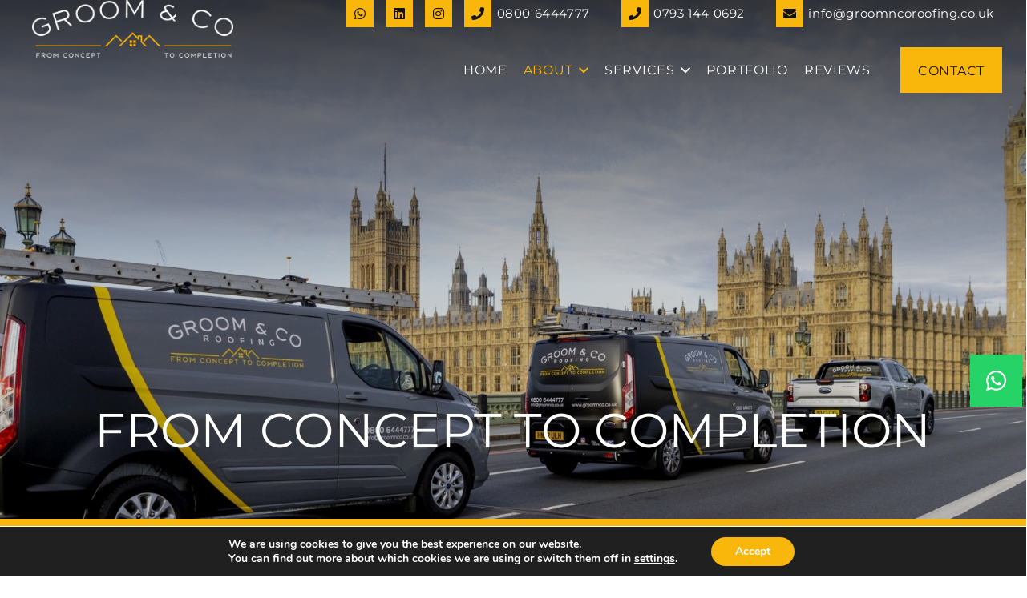

--- FILE ---
content_type: text/html; charset=UTF-8
request_url: https://www.groomnco.co.uk/roofing-services/pimlico
body_size: 34543
content:
<!DOCTYPE HTML>
<html lang="en-GB">
<head><meta charset="UTF-8"><script>if(navigator.userAgent.match(/MSIE|Internet Explorer/i)||navigator.userAgent.match(/Trident\/7\..*?rv:11/i)){var href=document.location.href;if(!href.match(/[?&]nowprocket/)){if(href.indexOf("?")==-1){if(href.indexOf("#")==-1){document.location.href=href+"?nowprocket=1"}else{document.location.href=href.replace("#","?nowprocket=1#")}}else{if(href.indexOf("#")==-1){document.location.href=href+"&nowprocket=1"}else{document.location.href=href.replace("#","&nowprocket=1#")}}}}</script><script>(()=>{class RocketLazyLoadScripts{constructor(){this.v="2.0.4",this.userEvents=["keydown","keyup","mousedown","mouseup","mousemove","mouseover","mouseout","touchmove","touchstart","touchend","touchcancel","wheel","click","dblclick","input"],this.attributeEvents=["onblur","onclick","oncontextmenu","ondblclick","onfocus","onmousedown","onmouseenter","onmouseleave","onmousemove","onmouseout","onmouseover","onmouseup","onmousewheel","onscroll","onsubmit"]}async t(){this.i(),this.o(),/iP(ad|hone)/.test(navigator.userAgent)&&this.h(),this.u(),this.l(this),this.m(),this.k(this),this.p(this),this._(),await Promise.all([this.R(),this.L()]),this.lastBreath=Date.now(),this.S(this),this.P(),this.D(),this.O(),this.M(),await this.C(this.delayedScripts.normal),await this.C(this.delayedScripts.defer),await this.C(this.delayedScripts.async),await this.T(),await this.F(),await this.j(),await this.A(),window.dispatchEvent(new Event("rocket-allScriptsLoaded")),this.everythingLoaded=!0,this.lastTouchEnd&&await new Promise(t=>setTimeout(t,500-Date.now()+this.lastTouchEnd)),this.I(),this.H(),this.U(),this.W()}i(){this.CSPIssue=sessionStorage.getItem("rocketCSPIssue"),document.addEventListener("securitypolicyviolation",t=>{this.CSPIssue||"script-src-elem"!==t.violatedDirective||"data"!==t.blockedURI||(this.CSPIssue=!0,sessionStorage.setItem("rocketCSPIssue",!0))},{isRocket:!0})}o(){window.addEventListener("pageshow",t=>{this.persisted=t.persisted,this.realWindowLoadedFired=!0},{isRocket:!0}),window.addEventListener("pagehide",()=>{this.onFirstUserAction=null},{isRocket:!0})}h(){let t;function e(e){t=e}window.addEventListener("touchstart",e,{isRocket:!0}),window.addEventListener("touchend",function i(o){o.changedTouches[0]&&t.changedTouches[0]&&Math.abs(o.changedTouches[0].pageX-t.changedTouches[0].pageX)<10&&Math.abs(o.changedTouches[0].pageY-t.changedTouches[0].pageY)<10&&o.timeStamp-t.timeStamp<200&&(window.removeEventListener("touchstart",e,{isRocket:!0}),window.removeEventListener("touchend",i,{isRocket:!0}),"INPUT"===o.target.tagName&&"text"===o.target.type||(o.target.dispatchEvent(new TouchEvent("touchend",{target:o.target,bubbles:!0})),o.target.dispatchEvent(new MouseEvent("mouseover",{target:o.target,bubbles:!0})),o.target.dispatchEvent(new PointerEvent("click",{target:o.target,bubbles:!0,cancelable:!0,detail:1,clientX:o.changedTouches[0].clientX,clientY:o.changedTouches[0].clientY})),event.preventDefault()))},{isRocket:!0})}q(t){this.userActionTriggered||("mousemove"!==t.type||this.firstMousemoveIgnored?"keyup"===t.type||"mouseover"===t.type||"mouseout"===t.type||(this.userActionTriggered=!0,this.onFirstUserAction&&this.onFirstUserAction()):this.firstMousemoveIgnored=!0),"click"===t.type&&t.preventDefault(),t.stopPropagation(),t.stopImmediatePropagation(),"touchstart"===this.lastEvent&&"touchend"===t.type&&(this.lastTouchEnd=Date.now()),"click"===t.type&&(this.lastTouchEnd=0),this.lastEvent=t.type,t.composedPath&&t.composedPath()[0].getRootNode()instanceof ShadowRoot&&(t.rocketTarget=t.composedPath()[0]),this.savedUserEvents.push(t)}u(){this.savedUserEvents=[],this.userEventHandler=this.q.bind(this),this.userEvents.forEach(t=>window.addEventListener(t,this.userEventHandler,{passive:!1,isRocket:!0})),document.addEventListener("visibilitychange",this.userEventHandler,{isRocket:!0})}U(){this.userEvents.forEach(t=>window.removeEventListener(t,this.userEventHandler,{passive:!1,isRocket:!0})),document.removeEventListener("visibilitychange",this.userEventHandler,{isRocket:!0}),this.savedUserEvents.forEach(t=>{(t.rocketTarget||t.target).dispatchEvent(new window[t.constructor.name](t.type,t))})}m(){const t="return false",e=Array.from(this.attributeEvents,t=>"data-rocket-"+t),i="["+this.attributeEvents.join("],[")+"]",o="[data-rocket-"+this.attributeEvents.join("],[data-rocket-")+"]",s=(e,i,o)=>{o&&o!==t&&(e.setAttribute("data-rocket-"+i,o),e["rocket"+i]=new Function("event",o),e.setAttribute(i,t))};new MutationObserver(t=>{for(const n of t)"attributes"===n.type&&(n.attributeName.startsWith("data-rocket-")||this.everythingLoaded?n.attributeName.startsWith("data-rocket-")&&this.everythingLoaded&&this.N(n.target,n.attributeName.substring(12)):s(n.target,n.attributeName,n.target.getAttribute(n.attributeName))),"childList"===n.type&&n.addedNodes.forEach(t=>{if(t.nodeType===Node.ELEMENT_NODE)if(this.everythingLoaded)for(const i of[t,...t.querySelectorAll(o)])for(const t of i.getAttributeNames())e.includes(t)&&this.N(i,t.substring(12));else for(const e of[t,...t.querySelectorAll(i)])for(const t of e.getAttributeNames())this.attributeEvents.includes(t)&&s(e,t,e.getAttribute(t))})}).observe(document,{subtree:!0,childList:!0,attributeFilter:[...this.attributeEvents,...e]})}I(){this.attributeEvents.forEach(t=>{document.querySelectorAll("[data-rocket-"+t+"]").forEach(e=>{this.N(e,t)})})}N(t,e){const i=t.getAttribute("data-rocket-"+e);i&&(t.setAttribute(e,i),t.removeAttribute("data-rocket-"+e))}k(t){Object.defineProperty(HTMLElement.prototype,"onclick",{get(){return this.rocketonclick||null},set(e){this.rocketonclick=e,this.setAttribute(t.everythingLoaded?"onclick":"data-rocket-onclick","this.rocketonclick(event)")}})}S(t){function e(e,i){let o=e[i];e[i]=null,Object.defineProperty(e,i,{get:()=>o,set(s){t.everythingLoaded?o=s:e["rocket"+i]=o=s}})}e(document,"onreadystatechange"),e(window,"onload"),e(window,"onpageshow");try{Object.defineProperty(document,"readyState",{get:()=>t.rocketReadyState,set(e){t.rocketReadyState=e},configurable:!0}),document.readyState="loading"}catch(t){console.log("WPRocket DJE readyState conflict, bypassing")}}l(t){this.originalAddEventListener=EventTarget.prototype.addEventListener,this.originalRemoveEventListener=EventTarget.prototype.removeEventListener,this.savedEventListeners=[],EventTarget.prototype.addEventListener=function(e,i,o){o&&o.isRocket||!t.B(e,this)&&!t.userEvents.includes(e)||t.B(e,this)&&!t.userActionTriggered||e.startsWith("rocket-")||t.everythingLoaded?t.originalAddEventListener.call(this,e,i,o):(t.savedEventListeners.push({target:this,remove:!1,type:e,func:i,options:o}),"mouseenter"!==e&&"mouseleave"!==e||t.originalAddEventListener.call(this,e,t.savedUserEvents.push,o))},EventTarget.prototype.removeEventListener=function(e,i,o){o&&o.isRocket||!t.B(e,this)&&!t.userEvents.includes(e)||t.B(e,this)&&!t.userActionTriggered||e.startsWith("rocket-")||t.everythingLoaded?t.originalRemoveEventListener.call(this,e,i,o):t.savedEventListeners.push({target:this,remove:!0,type:e,func:i,options:o})}}J(t,e){this.savedEventListeners=this.savedEventListeners.filter(i=>{let o=i.type,s=i.target||window;return e!==o||t!==s||(this.B(o,s)&&(i.type="rocket-"+o),this.$(i),!1)})}H(){EventTarget.prototype.addEventListener=this.originalAddEventListener,EventTarget.prototype.removeEventListener=this.originalRemoveEventListener,this.savedEventListeners.forEach(t=>this.$(t))}$(t){t.remove?this.originalRemoveEventListener.call(t.target,t.type,t.func,t.options):this.originalAddEventListener.call(t.target,t.type,t.func,t.options)}p(t){let e;function i(e){return t.everythingLoaded?e:e.split(" ").map(t=>"load"===t||t.startsWith("load.")?"rocket-jquery-load":t).join(" ")}function o(o){function s(e){const s=o.fn[e];o.fn[e]=o.fn.init.prototype[e]=function(){return this[0]===window&&t.userActionTriggered&&("string"==typeof arguments[0]||arguments[0]instanceof String?arguments[0]=i(arguments[0]):"object"==typeof arguments[0]&&Object.keys(arguments[0]).forEach(t=>{const e=arguments[0][t];delete arguments[0][t],arguments[0][i(t)]=e})),s.apply(this,arguments),this}}if(o&&o.fn&&!t.allJQueries.includes(o)){const e={DOMContentLoaded:[],"rocket-DOMContentLoaded":[]};for(const t in e)document.addEventListener(t,()=>{e[t].forEach(t=>t())},{isRocket:!0});o.fn.ready=o.fn.init.prototype.ready=function(i){function s(){parseInt(o.fn.jquery)>2?setTimeout(()=>i.bind(document)(o)):i.bind(document)(o)}return"function"==typeof i&&(t.realDomReadyFired?!t.userActionTriggered||t.fauxDomReadyFired?s():e["rocket-DOMContentLoaded"].push(s):e.DOMContentLoaded.push(s)),o([])},s("on"),s("one"),s("off"),t.allJQueries.push(o)}e=o}t.allJQueries=[],o(window.jQuery),Object.defineProperty(window,"jQuery",{get:()=>e,set(t){o(t)}})}P(){const t=new Map;document.write=document.writeln=function(e){const i=document.currentScript,o=document.createRange(),s=i.parentElement;let n=t.get(i);void 0===n&&(n=i.nextSibling,t.set(i,n));const c=document.createDocumentFragment();o.setStart(c,0),c.appendChild(o.createContextualFragment(e)),s.insertBefore(c,n)}}async R(){return new Promise(t=>{this.userActionTriggered?t():this.onFirstUserAction=t})}async L(){return new Promise(t=>{document.addEventListener("DOMContentLoaded",()=>{this.realDomReadyFired=!0,t()},{isRocket:!0})})}async j(){return this.realWindowLoadedFired?Promise.resolve():new Promise(t=>{window.addEventListener("load",t,{isRocket:!0})})}M(){this.pendingScripts=[];this.scriptsMutationObserver=new MutationObserver(t=>{for(const e of t)e.addedNodes.forEach(t=>{"SCRIPT"!==t.tagName||t.noModule||t.isWPRocket||this.pendingScripts.push({script:t,promise:new Promise(e=>{const i=()=>{const i=this.pendingScripts.findIndex(e=>e.script===t);i>=0&&this.pendingScripts.splice(i,1),e()};t.addEventListener("load",i,{isRocket:!0}),t.addEventListener("error",i,{isRocket:!0}),setTimeout(i,1e3)})})})}),this.scriptsMutationObserver.observe(document,{childList:!0,subtree:!0})}async F(){await this.X(),this.pendingScripts.length?(await this.pendingScripts[0].promise,await this.F()):this.scriptsMutationObserver.disconnect()}D(){this.delayedScripts={normal:[],async:[],defer:[]},document.querySelectorAll("script[type$=rocketlazyloadscript]").forEach(t=>{t.hasAttribute("data-rocket-src")?t.hasAttribute("async")&&!1!==t.async?this.delayedScripts.async.push(t):t.hasAttribute("defer")&&!1!==t.defer||"module"===t.getAttribute("data-rocket-type")?this.delayedScripts.defer.push(t):this.delayedScripts.normal.push(t):this.delayedScripts.normal.push(t)})}async _(){await this.L();let t=[];document.querySelectorAll("script[type$=rocketlazyloadscript][data-rocket-src]").forEach(e=>{let i=e.getAttribute("data-rocket-src");if(i&&!i.startsWith("data:")){i.startsWith("//")&&(i=location.protocol+i);try{const o=new URL(i).origin;o!==location.origin&&t.push({src:o,crossOrigin:e.crossOrigin||"module"===e.getAttribute("data-rocket-type")})}catch(t){}}}),t=[...new Map(t.map(t=>[JSON.stringify(t),t])).values()],this.Y(t,"preconnect")}async G(t){if(await this.K(),!0!==t.noModule||!("noModule"in HTMLScriptElement.prototype))return new Promise(e=>{let i;function o(){(i||t).setAttribute("data-rocket-status","executed"),e()}try{if(navigator.userAgent.includes("Firefox/")||""===navigator.vendor||this.CSPIssue)i=document.createElement("script"),[...t.attributes].forEach(t=>{let e=t.nodeName;"type"!==e&&("data-rocket-type"===e&&(e="type"),"data-rocket-src"===e&&(e="src"),i.setAttribute(e,t.nodeValue))}),t.text&&(i.text=t.text),t.nonce&&(i.nonce=t.nonce),i.hasAttribute("src")?(i.addEventListener("load",o,{isRocket:!0}),i.addEventListener("error",()=>{i.setAttribute("data-rocket-status","failed-network"),e()},{isRocket:!0}),setTimeout(()=>{i.isConnected||e()},1)):(i.text=t.text,o()),i.isWPRocket=!0,t.parentNode.replaceChild(i,t);else{const i=t.getAttribute("data-rocket-type"),s=t.getAttribute("data-rocket-src");i?(t.type=i,t.removeAttribute("data-rocket-type")):t.removeAttribute("type"),t.addEventListener("load",o,{isRocket:!0}),t.addEventListener("error",i=>{this.CSPIssue&&i.target.src.startsWith("data:")?(console.log("WPRocket: CSP fallback activated"),t.removeAttribute("src"),this.G(t).then(e)):(t.setAttribute("data-rocket-status","failed-network"),e())},{isRocket:!0}),s?(t.fetchPriority="high",t.removeAttribute("data-rocket-src"),t.src=s):t.src="data:text/javascript;base64,"+window.btoa(unescape(encodeURIComponent(t.text)))}}catch(i){t.setAttribute("data-rocket-status","failed-transform"),e()}});t.setAttribute("data-rocket-status","skipped")}async C(t){const e=t.shift();return e?(e.isConnected&&await this.G(e),this.C(t)):Promise.resolve()}O(){this.Y([...this.delayedScripts.normal,...this.delayedScripts.defer,...this.delayedScripts.async],"preload")}Y(t,e){this.trash=this.trash||[];let i=!0;var o=document.createDocumentFragment();t.forEach(t=>{const s=t.getAttribute&&t.getAttribute("data-rocket-src")||t.src;if(s&&!s.startsWith("data:")){const n=document.createElement("link");n.href=s,n.rel=e,"preconnect"!==e&&(n.as="script",n.fetchPriority=i?"high":"low"),t.getAttribute&&"module"===t.getAttribute("data-rocket-type")&&(n.crossOrigin=!0),t.crossOrigin&&(n.crossOrigin=t.crossOrigin),t.integrity&&(n.integrity=t.integrity),t.nonce&&(n.nonce=t.nonce),o.appendChild(n),this.trash.push(n),i=!1}}),document.head.appendChild(o)}W(){this.trash.forEach(t=>t.remove())}async T(){try{document.readyState="interactive"}catch(t){}this.fauxDomReadyFired=!0;try{await this.K(),this.J(document,"readystatechange"),document.dispatchEvent(new Event("rocket-readystatechange")),await this.K(),document.rocketonreadystatechange&&document.rocketonreadystatechange(),await this.K(),this.J(document,"DOMContentLoaded"),document.dispatchEvent(new Event("rocket-DOMContentLoaded")),await this.K(),this.J(window,"DOMContentLoaded"),window.dispatchEvent(new Event("rocket-DOMContentLoaded"))}catch(t){console.error(t)}}async A(){try{document.readyState="complete"}catch(t){}try{await this.K(),this.J(document,"readystatechange"),document.dispatchEvent(new Event("rocket-readystatechange")),await this.K(),document.rocketonreadystatechange&&document.rocketonreadystatechange(),await this.K(),this.J(window,"load"),window.dispatchEvent(new Event("rocket-load")),await this.K(),window.rocketonload&&window.rocketonload(),await this.K(),this.allJQueries.forEach(t=>t(window).trigger("rocket-jquery-load")),await this.K(),this.J(window,"pageshow");const t=new Event("rocket-pageshow");t.persisted=this.persisted,window.dispatchEvent(t),await this.K(),window.rocketonpageshow&&window.rocketonpageshow({persisted:this.persisted})}catch(t){console.error(t)}}async K(){Date.now()-this.lastBreath>45&&(await this.X(),this.lastBreath=Date.now())}async X(){return document.hidden?new Promise(t=>setTimeout(t)):new Promise(t=>requestAnimationFrame(t))}B(t,e){return e===document&&"readystatechange"===t||(e===document&&"DOMContentLoaded"===t||(e===window&&"DOMContentLoaded"===t||(e===window&&"load"===t||e===window&&"pageshow"===t)))}static run(){(new RocketLazyLoadScripts).t()}}RocketLazyLoadScripts.run()})();</script>
	
	<meta name='robots' content='index, follow, max-image-preview:large, max-snippet:-1, max-video-preview:-1' />

	<!-- This site is optimized with the Yoast SEO plugin v26.0 - https://yoast.com/wordpress/plugins/seo/ -->
	<title>Expert Roofer in Pimlico for Roof Repairs &amp; Services | Groom &amp; Co.</title>
	<meta name="description" content="Discover top- notch roofing services in Pimlico with us. Roof repairs, new installations, flat roofing, chimney repairs &amp; more, we&#039;ve got you covered." />
	<link rel="canonical" href="https://www.groomnco.co.uk/roofing-services/pimlico" />
	<meta property="og:locale" content="en_GB" />
	<meta property="og:type" content="article" />
	<meta property="og:title" content="Expert Roofer in Pimlico for Roof Repairs &amp; Services | Groom &amp; Co." />
	<meta property="og:description" content="Discover top- notch roofing services in Pimlico with us. Roof repairs, new installations, flat roofing, chimney repairs &amp; more, we&#039;ve got you covered." />
	<meta property="og:url" content="https://www.groomnco.co.uk/roofing-services/pimlico" />
	<meta property="og:site_name" content="Groom &amp; Co" />
	<meta property="article:modified_time" content="2024-09-16T08:10:28+00:00" />
	<meta property="og:image" content="https://www.groomnco.co.uk/wp-content/uploads/2024/02/Professional-roofer-in-Pimlico-Groom-Co-2-300x268.jpg" />
	<meta name="twitter:card" content="summary_large_image" />
	<meta name="twitter:label1" content="Estimated reading time" />
	<meta name="twitter:data1" content="5 minutes" />
	<script type="application/ld+json" class="yoast-schema-graph">{"@context":"https://schema.org","@graph":[{"@type":"WebPage","@id":"https://www.groomnco.co.uk/roofing-services/pimlico","url":"https://www.groomnco.co.uk/roofing-services/pimlico","name":"Expert Roofer in Pimlico for Roof Repairs & Services | Groom & Co.","isPartOf":{"@id":"https://www.groomnco.co.uk/#website"},"primaryImageOfPage":{"@id":"https://www.groomnco.co.uk/roofing-services/pimlico#primaryimage"},"image":{"@id":"https://www.groomnco.co.uk/roofing-services/pimlico#primaryimage"},"thumbnailUrl":"https://www.groomnco.co.uk/wp-content/uploads/2024/02/Professional-roofer-in-Pimlico-Groom-Co-2-300x268.jpg","datePublished":"2024-02-27T15:07:05+00:00","dateModified":"2024-09-16T08:10:28+00:00","description":"Discover top- notch roofing services in Pimlico with us. Roof repairs, new installations, flat roofing, chimney repairs & more, we've got you covered.","breadcrumb":{"@id":"https://www.groomnco.co.uk/roofing-services/pimlico#breadcrumb"},"inLanguage":"en-GB","potentialAction":[{"@type":"ReadAction","target":["https://www.groomnco.co.uk/roofing-services/pimlico"]}]},{"@type":"ImageObject","inLanguage":"en-GB","@id":"https://www.groomnco.co.uk/roofing-services/pimlico#primaryimage","url":"https://www.groomnco.co.uk/wp-content/uploads/2024/02/Professional-roofer-in-Pimlico-Groom-Co-2.jpg","contentUrl":"https://www.groomnco.co.uk/wp-content/uploads/2024/02/Professional-roofer-in-Pimlico-Groom-Co-2.jpg","width":640,"height":572,"caption":"Professional-roofer-in-Pimlico-Groom-Co-2"},{"@type":"BreadcrumbList","@id":"https://www.groomnco.co.uk/roofing-services/pimlico#breadcrumb","itemListElement":[{"@type":"ListItem","position":1,"name":"Home","item":"https://www.groomnco.co.uk/"},{"@type":"ListItem","position":2,"name":"About us","item":"https://www.groomnco.co.uk/about"},{"@type":"ListItem","position":3,"name":"Where we work","item":"https://www.groomnco.co.uk/about/where-we-work"},{"@type":"ListItem","position":4,"name":"Pimlico"}]},{"@type":"WebSite","@id":"https://www.groomnco.co.uk/#website","url":"https://www.groomnco.co.uk/","name":"Groom &amp; Co","description":"Call us on 0800 6444777!","potentialAction":[{"@type":"SearchAction","target":{"@type":"EntryPoint","urlTemplate":"https://www.groomnco.co.uk/?s={search_term_string}"},"query-input":{"@type":"PropertyValueSpecification","valueRequired":true,"valueName":"search_term_string"}}],"inLanguage":"en-GB"}]}</script>
	<!-- / Yoast SEO plugin. -->



<link rel="alternate" type="application/rss+xml" title="Groom &amp; Co &raquo; Feed" href="https://www.groomnco.co.uk/feed" />
<link rel="alternate" type="application/rss+xml" title="Groom &amp; Co &raquo; Comments Feed" href="https://www.groomnco.co.uk/comments/feed" />
<link rel="alternate" title="oEmbed (JSON)" type="application/json+oembed" href="https://www.groomnco.co.uk/wp-json/oembed/1.0/embed?url=https%3A%2F%2Fwww.groomnco.co.uk%2Froofing-services%2Fpimlico" />
<link rel="alternate" title="oEmbed (XML)" type="text/xml+oembed" href="https://www.groomnco.co.uk/wp-json/oembed/1.0/embed?url=https%3A%2F%2Fwww.groomnco.co.uk%2Froofing-services%2Fpimlico&#038;format=xml" />
<meta name="viewport" content="width=device-width, initial-scale=1">
<link rel="preload" href="https://www.groomnco.co.uk/wp-content/uploads/2023/09/Montserrat-VariableFont.woff2" as="font" type="font/woff2" crossorigin><link rel="preload" href="https://www.groomnco.co.uk/wp-content/uploads/2023/09/Lato-Regular.woff2" as="font" type="font/woff2" crossorigin><link rel="preload" href="https://www.groomnco.co.uk/wp-content/uploads/2023/09/Lato-Bold.woff2" as="font" type="font/woff2" crossorigin><style id='wp-img-auto-sizes-contain-inline-css'>
img:is([sizes=auto i],[sizes^="auto," i]){contain-intrinsic-size:3000px 1500px}
/*# sourceURL=wp-img-auto-sizes-contain-inline-css */
</style>
<link data-minify="1" rel='stylesheet' id='fluent-form-styles-css' href='https://www.groomnco.co.uk/wp-content/cache/min/1/wp-content/plugins/fluentform/assets/css/fluent-forms-public.css?ver=1765791895' media='all' />
<link data-minify="1" rel='stylesheet' id='fluentform-public-default-css' href='https://www.groomnco.co.uk/wp-content/cache/min/1/wp-content/plugins/fluentform/assets/css/fluentform-public-default.css?ver=1765791895' media='all' />
<style id='wp-emoji-styles-inline-css'>

	img.wp-smiley, img.emoji {
		display: inline !important;
		border: none !important;
		box-shadow: none !important;
		height: 1em !important;
		width: 1em !important;
		margin: 0 0.07em !important;
		vertical-align: -0.1em !important;
		background: none !important;
		padding: 0 !important;
	}
/*# sourceURL=wp-emoji-styles-inline-css */
</style>
<link data-minify="1" rel='stylesheet' id='animateme-css' href='https://www.groomnco.co.uk/wp-content/cache/min/1/wp-content/themes/Impreza-child/animations.css?ver=1765791895' media='all' />
<link data-minify="1" rel='stylesheet' id='us-theme-css' href='https://www.groomnco.co.uk/wp-content/cache/min/1/wp-content/uploads/us-assets/www.groomnco.co.uk.css?ver=1765791895' media='all' />
<link data-minify="1" rel='stylesheet' id='theme-style-css' href='https://www.groomnco.co.uk/wp-content/cache/min/1/wp-content/themes/Impreza-child/style.css?ver=1765791895' media='all' />
<link data-minify="1" rel='stylesheet' id='moove_gdpr_frontend-css' href='https://www.groomnco.co.uk/wp-content/cache/min/1/wp-content/plugins/gdpr-cookie-compliance/dist/styles/gdpr-main.css?ver=1765791895' media='all' />
<style id='moove_gdpr_frontend-inline-css'>
#moove_gdpr_cookie_modal,#moove_gdpr_cookie_info_bar,.gdpr_cookie_settings_shortcode_content{font-family:&#039;Nunito&#039;,sans-serif}#moove_gdpr_save_popup_settings_button{background-color:#373737;color:#fff}#moove_gdpr_save_popup_settings_button:hover{background-color:#000}#moove_gdpr_cookie_info_bar .moove-gdpr-info-bar-container .moove-gdpr-info-bar-content a.mgbutton,#moove_gdpr_cookie_info_bar .moove-gdpr-info-bar-container .moove-gdpr-info-bar-content button.mgbutton{background-color:#fab70b}#moove_gdpr_cookie_modal .moove-gdpr-modal-content .moove-gdpr-modal-footer-content .moove-gdpr-button-holder a.mgbutton,#moove_gdpr_cookie_modal .moove-gdpr-modal-content .moove-gdpr-modal-footer-content .moove-gdpr-button-holder button.mgbutton,.gdpr_cookie_settings_shortcode_content .gdpr-shr-button.button-green{background-color:#fab70b;border-color:#fab70b}#moove_gdpr_cookie_modal .moove-gdpr-modal-content .moove-gdpr-modal-footer-content .moove-gdpr-button-holder a.mgbutton:hover,#moove_gdpr_cookie_modal .moove-gdpr-modal-content .moove-gdpr-modal-footer-content .moove-gdpr-button-holder button.mgbutton:hover,.gdpr_cookie_settings_shortcode_content .gdpr-shr-button.button-green:hover{background-color:#fff;color:#fab70b}#moove_gdpr_cookie_modal .moove-gdpr-modal-content .moove-gdpr-modal-close i,#moove_gdpr_cookie_modal .moove-gdpr-modal-content .moove-gdpr-modal-close span.gdpr-icon{background-color:#fab70b;border:1px solid #fab70b}#moove_gdpr_cookie_info_bar span.moove-gdpr-infobar-allow-all.focus-g,#moove_gdpr_cookie_info_bar span.moove-gdpr-infobar-allow-all:focus,#moove_gdpr_cookie_info_bar button.moove-gdpr-infobar-allow-all.focus-g,#moove_gdpr_cookie_info_bar button.moove-gdpr-infobar-allow-all:focus,#moove_gdpr_cookie_info_bar span.moove-gdpr-infobar-reject-btn.focus-g,#moove_gdpr_cookie_info_bar span.moove-gdpr-infobar-reject-btn:focus,#moove_gdpr_cookie_info_bar button.moove-gdpr-infobar-reject-btn.focus-g,#moove_gdpr_cookie_info_bar button.moove-gdpr-infobar-reject-btn:focus,#moove_gdpr_cookie_info_bar span.change-settings-button.focus-g,#moove_gdpr_cookie_info_bar span.change-settings-button:focus,#moove_gdpr_cookie_info_bar button.change-settings-button.focus-g,#moove_gdpr_cookie_info_bar button.change-settings-button:focus{-webkit-box-shadow:0 0 1px 3px #fab70b;-moz-box-shadow:0 0 1px 3px #fab70b;box-shadow:0 0 1px 3px #fab70b}#moove_gdpr_cookie_modal .moove-gdpr-modal-content .moove-gdpr-modal-close i:hover,#moove_gdpr_cookie_modal .moove-gdpr-modal-content .moove-gdpr-modal-close span.gdpr-icon:hover,#moove_gdpr_cookie_info_bar span[data-href]>u.change-settings-button{color:#fab70b}#moove_gdpr_cookie_modal .moove-gdpr-modal-content .moove-gdpr-modal-left-content #moove-gdpr-menu li.menu-item-selected a span.gdpr-icon,#moove_gdpr_cookie_modal .moove-gdpr-modal-content .moove-gdpr-modal-left-content #moove-gdpr-menu li.menu-item-selected button span.gdpr-icon{color:inherit}#moove_gdpr_cookie_modal .moove-gdpr-modal-content .moove-gdpr-modal-left-content #moove-gdpr-menu li a span.gdpr-icon,#moove_gdpr_cookie_modal .moove-gdpr-modal-content .moove-gdpr-modal-left-content #moove-gdpr-menu li button span.gdpr-icon{color:inherit}#moove_gdpr_cookie_modal .gdpr-acc-link{line-height:0;font-size:0;color:transparent;position:absolute}#moove_gdpr_cookie_modal .moove-gdpr-modal-content .moove-gdpr-modal-close:hover i,#moove_gdpr_cookie_modal .moove-gdpr-modal-content .moove-gdpr-modal-left-content #moove-gdpr-menu li a,#moove_gdpr_cookie_modal .moove-gdpr-modal-content .moove-gdpr-modal-left-content #moove-gdpr-menu li button,#moove_gdpr_cookie_modal .moove-gdpr-modal-content .moove-gdpr-modal-left-content #moove-gdpr-menu li button i,#moove_gdpr_cookie_modal .moove-gdpr-modal-content .moove-gdpr-modal-left-content #moove-gdpr-menu li a i,#moove_gdpr_cookie_modal .moove-gdpr-modal-content .moove-gdpr-tab-main .moove-gdpr-tab-main-content a:hover,#moove_gdpr_cookie_info_bar.moove-gdpr-dark-scheme .moove-gdpr-info-bar-container .moove-gdpr-info-bar-content a.mgbutton:hover,#moove_gdpr_cookie_info_bar.moove-gdpr-dark-scheme .moove-gdpr-info-bar-container .moove-gdpr-info-bar-content button.mgbutton:hover,#moove_gdpr_cookie_info_bar.moove-gdpr-dark-scheme .moove-gdpr-info-bar-container .moove-gdpr-info-bar-content a:hover,#moove_gdpr_cookie_info_bar.moove-gdpr-dark-scheme .moove-gdpr-info-bar-container .moove-gdpr-info-bar-content button:hover,#moove_gdpr_cookie_info_bar.moove-gdpr-dark-scheme .moove-gdpr-info-bar-container .moove-gdpr-info-bar-content span.change-settings-button:hover,#moove_gdpr_cookie_info_bar.moove-gdpr-dark-scheme .moove-gdpr-info-bar-container .moove-gdpr-info-bar-content button.change-settings-button:hover,#moove_gdpr_cookie_info_bar.moove-gdpr-dark-scheme .moove-gdpr-info-bar-container .moove-gdpr-info-bar-content u.change-settings-button:hover,#moove_gdpr_cookie_info_bar span[data-href]>u.change-settings-button,#moove_gdpr_cookie_info_bar.moove-gdpr-dark-scheme .moove-gdpr-info-bar-container .moove-gdpr-info-bar-content a.mgbutton.focus-g,#moove_gdpr_cookie_info_bar.moove-gdpr-dark-scheme .moove-gdpr-info-bar-container .moove-gdpr-info-bar-content button.mgbutton.focus-g,#moove_gdpr_cookie_info_bar.moove-gdpr-dark-scheme .moove-gdpr-info-bar-container .moove-gdpr-info-bar-content a.focus-g,#moove_gdpr_cookie_info_bar.moove-gdpr-dark-scheme .moove-gdpr-info-bar-container .moove-gdpr-info-bar-content button.focus-g,#moove_gdpr_cookie_info_bar.moove-gdpr-dark-scheme .moove-gdpr-info-bar-container .moove-gdpr-info-bar-content a.mgbutton:focus,#moove_gdpr_cookie_info_bar.moove-gdpr-dark-scheme .moove-gdpr-info-bar-container .moove-gdpr-info-bar-content button.mgbutton:focus,#moove_gdpr_cookie_info_bar.moove-gdpr-dark-scheme .moove-gdpr-info-bar-container .moove-gdpr-info-bar-content a:focus,#moove_gdpr_cookie_info_bar.moove-gdpr-dark-scheme .moove-gdpr-info-bar-container .moove-gdpr-info-bar-content button:focus,#moove_gdpr_cookie_info_bar.moove-gdpr-dark-scheme .moove-gdpr-info-bar-container .moove-gdpr-info-bar-content span.change-settings-button.focus-g,span.change-settings-button:focus,button.change-settings-button.focus-g,button.change-settings-button:focus,#moove_gdpr_cookie_info_bar.moove-gdpr-dark-scheme .moove-gdpr-info-bar-container .moove-gdpr-info-bar-content u.change-settings-button.focus-g,#moove_gdpr_cookie_info_bar.moove-gdpr-dark-scheme .moove-gdpr-info-bar-container .moove-gdpr-info-bar-content u.change-settings-button:focus{color:#fab70b}#moove_gdpr_cookie_modal .moove-gdpr-branding.focus-g span,#moove_gdpr_cookie_modal .moove-gdpr-modal-content .moove-gdpr-tab-main a.focus-g,#moove_gdpr_cookie_modal .moove-gdpr-modal-content .moove-gdpr-tab-main .gdpr-cd-details-toggle.focus-g{color:#fab70b}#moove_gdpr_cookie_modal.gdpr_lightbox-hide{display:none}
/*# sourceURL=moove_gdpr_frontend-inline-css */
</style>
<script src="https://www.groomnco.co.uk/wp-includes/js/jquery/jquery.min.js?ver=3.7.1" id="jquery-core-js" data-rocket-defer defer></script>
<script data-minify="1" src="https://www.groomnco.co.uk/wp-content/cache/min/1/wp-content/themes/Impreza-child/js/custom.js?ver=1765791895" id="custom_js-js" data-rocket-defer defer></script>
<script data-minify="1" src="https://www.groomnco.co.uk/wp-content/cache/min/1/wp-content/themes/Impreza-child/js/jquery.matchHeight.js?ver=1765791895" id="mh-js" data-rocket-defer defer></script>
<script type="rocketlazyloadscript"></script><link rel="https://api.w.org/" href="https://www.groomnco.co.uk/wp-json/" /><link rel="alternate" title="JSON" type="application/json" href="https://www.groomnco.co.uk/wp-json/wp/v2/pages/2178" /><link rel="EditURI" type="application/rsd+xml" title="RSD" href="https://www.groomnco.co.uk/xmlrpc.php?rsd" />

<link rel='shortlink' href='https://www.groomnco.co.uk/?p=2178' />
		<script id="us_add_no_touch">
			if ( ! /Android|webOS|iPhone|iPad|iPod|BlackBerry|IEMobile|Opera Mini/i.test( navigator.userAgent ) ) {
				document.documentElement.classList.add( "no-touch" );
			}
		</script>
				<script type="rocketlazyloadscript" id="us_color_scheme_switch_class">
			if ( document.cookie.includes( "us_color_scheme_switch_is_on=true" ) ) {
				document.documentElement.classList.add( "us-color-scheme-on" );
			}
		</script>
		<meta name="generator" content="Powered by WPBakery Page Builder - drag and drop page builder for WordPress."/>
<link rel="icon" href="https://www.groomnco.co.uk/wp-content/uploads/2023/09/menu-icon.svg" sizes="32x32" />
<link rel="icon" href="https://www.groomnco.co.uk/wp-content/uploads/2023/09/menu-icon.svg" sizes="192x192" />
<link rel="apple-touch-icon" href="https://www.groomnco.co.uk/wp-content/uploads/2023/09/menu-icon.svg" />
<meta name="msapplication-TileImage" content="https://www.groomnco.co.uk/wp-content/uploads/2023/09/menu-icon.svg" />
		<style id="wp-custom-css">
			.custom-point-list li:before {
    content: '';
    height: 10px;
    width: 10px;
    min-width: 10px;
    background: var(--color1);
    border: 1px solid var(--color2);
    position: absolute;
    top: 10px;
}

.custom-point-list li {
    position: relative;
}

.custom-point-list li:first-letter {
    margin-left: 20px;
}

.single-post footer{
	position: relative;
	z-index: -1;
}

.social_links.sticky_button {
  position: fixed;
  right: 0;
  bottom: calc(35% - 50px);
  display: flex;
  z-index: 99999;
  padding: 5px;
  opacity: 1;
  transition: opacity 1s;
}
.share_icons {
  display: flex;
  flex-direction: column;
}
.share_icons a.whatsapp:hover {
  opacity: 0.8;
  border-bottom: 0;
}
.share_icons a.whatsapp {
  background: #25d366;
  padding: 20px;
  line-height: 16px !important;
  font-size: 16px;
  margin-bottom: 5px;
  display: flex;
  align-items: center;
}
.share_icons svg.bi.bi-whatsapp {
  fill: #fff;
}
.share_icons svg.bi.bi-whatsapp {
  width: 25px !important;
  height: 25px !important;
}

@media(max-width: 1024px){
	.mob_menu_box{
		margin-top:4px;
	}
}


.parent-pageid-361 .owl-nav.disabled {
    display: none !important;
}		</style>
		<noscript><style> .wpb_animate_when_almost_visible { opacity: 1; }</style></noscript>		<style id="us-icon-fonts">@font-face{font-display:block;font-style:normal;font-family:"fontawesome";font-weight:900;src:url("https://www.groomnco.co.uk/wp-content/themes/Impreza/fonts/fa-solid-900.woff2?ver=8.39.2") format("woff2")}.fas{font-family:"fontawesome";font-weight:900}@font-face{font-display:block;font-style:normal;font-family:"fontawesome";font-weight:400;src:url("https://www.groomnco.co.uk/wp-content/themes/Impreza/fonts/fa-regular-400.woff2?ver=8.39.2") format("woff2")}.far{font-family:"fontawesome";font-weight:400}@font-face{font-display:block;font-style:normal;font-family:"fontawesome";font-weight:300;src:url("https://www.groomnco.co.uk/wp-content/themes/Impreza/fonts/fa-light-300.woff2?ver=8.39.2") format("woff2")}.fal{font-family:"fontawesome";font-weight:300}@font-face{font-display:block;font-style:normal;font-family:"Font Awesome 5 Brands";font-weight:400;src:url("https://www.groomnco.co.uk/wp-content/themes/Impreza/fonts/fa-brands-400.woff2?ver=8.39.2") format("woff2")}.fab{font-family:"Font Awesome 5 Brands";font-weight:400}</style>
				<style id="us-current-header-css"> .l-subheader.at_middle,.l-subheader.at_middle .w-dropdown-list,.l-subheader.at_middle .type_mobile .w-nav-list.level_1{background:var(--color-header-middle-bg);color:var(--color-header-middle-text)}.no-touch .l-subheader.at_middle a:hover,.no-touch .l-header.bg_transparent .l-subheader.at_middle .w-dropdown.opened a:hover{color:var(--color-header-middle-text-hover)}.l-header.bg_transparent:not(.sticky) .l-subheader.at_middle{background:var(--color-header-transparent-bg);color:var(--color-header-transparent-text)}.no-touch .l-header.bg_transparent:not(.sticky) .at_middle .w-cart-link:hover,.no-touch .l-header.bg_transparent:not(.sticky) .at_middle .w-text a:hover,.no-touch .l-header.bg_transparent:not(.sticky) .at_middle .w-html a:hover,.no-touch .l-header.bg_transparent:not(.sticky) .at_middle .w-nav>a:hover,.no-touch .l-header.bg_transparent:not(.sticky) .at_middle .w-menu a:hover,.no-touch .l-header.bg_transparent:not(.sticky) .at_middle .w-search>a:hover,.no-touch .l-header.bg_transparent:not(.sticky) .at_middle .w-socials.shape_none.color_text a:hover,.no-touch .l-header.bg_transparent:not(.sticky) .at_middle .w-socials.shape_none.color_link a:hover,.no-touch .l-header.bg_transparent:not(.sticky) .at_middle .w-dropdown a:hover,.no-touch .l-header.bg_transparent:not(.sticky) .at_middle .type_desktop .menu-item.level_1.opened>a,.no-touch .l-header.bg_transparent:not(.sticky) .at_middle .type_desktop .menu-item.level_1:hover>a{color:var(--color-header-transparent-text-hover)}.header_ver .l-header{background:var(--color-header-middle-bg);color:var(--color-header-middle-text)}@media (min-width:1501px){.hidden_for_default{display:none!important}.l-subheader.at_top{display:none}.l-subheader.at_bottom{display:none}.l-header{position:relative;z-index:111;width:100%}.l-subheader{margin:0 auto}.l-subheader.width_full{padding-left:1.5rem;padding-right:1.5rem}.l-subheader-h{display:flex;align-items:center;position:relative;margin:0 auto;max-width:var(--site-content-width,1200px);height:inherit}.w-header-show{display:none}.l-header.pos_fixed{position:fixed;left:0}.l-header.pos_fixed:not(.notransition) .l-subheader{transition-property:transform,background,box-shadow,line-height,height;transition-duration:.3s;transition-timing-function:cubic-bezier(.78,.13,.15,.86)}.headerinpos_bottom.sticky_first_section .l-header.pos_fixed{position:fixed!important}.header_hor .l-header.sticky_auto_hide{transition:transform .3s cubic-bezier(.78,.13,.15,.86) .1s}.header_hor .l-header.sticky_auto_hide.down{transform:translateY(-110%)}.l-header.bg_transparent:not(.sticky) .l-subheader{box-shadow:none!important;background:none}.l-header.bg_transparent~.l-main .l-section.width_full.height_auto:first-of-type>.l-section-h{padding-top:0!important;padding-bottom:0!important}.l-header.pos_static.bg_transparent{position:absolute;left:0}.l-subheader.width_full .l-subheader-h{max-width:none!important}.l-header.shadow_thin .l-subheader.at_middle,.l-header.shadow_thin .l-subheader.at_bottom{box-shadow:0 1px 0 rgba(0,0,0,0.08)}.l-header.shadow_wide .l-subheader.at_middle,.l-header.shadow_wide .l-subheader.at_bottom{box-shadow:0 3px 5px -1px rgba(0,0,0,0.1),0 2px 1px -1px rgba(0,0,0,0.05)}.header_hor .l-subheader-cell>.w-cart{margin-left:0;margin-right:0}:root{--header-height:174px;--header-sticky-height:110px}.l-header:before{content:'174'}.l-header.sticky:before{content:'110'}.l-subheader.at_top{line-height:40px;height:40px;overflow:visible}.l-header.sticky .l-subheader.at_top{line-height:40px;height:40px;overflow:visible}.l-subheader.at_middle{line-height:174px;height:174px;overflow:visible}.l-header.sticky .l-subheader.at_middle{line-height:110px;height:110px;overflow:visible}.l-subheader.at_bottom{line-height:50px;height:50px;overflow:visible}.l-header.sticky .l-subheader.at_bottom{line-height:50px;height:50px;overflow:visible}.headerinpos_above .l-header.pos_fixed{overflow:hidden;transition:transform 0.3s;transform:translate3d(0,-100%,0)}.headerinpos_above .l-header.pos_fixed.sticky{overflow:visible;transform:none}.headerinpos_above .l-header.pos_fixed~.l-section>.l-section-h,.headerinpos_above .l-header.pos_fixed~.l-main .l-section:first-of-type>.l-section-h{padding-top:0!important}.headerinpos_below .l-header.pos_fixed:not(.sticky){position:absolute;top:100%}.headerinpos_below .l-header.pos_fixed~.l-main>.l-section:first-of-type>.l-section-h{padding-top:0!important}.headerinpos_below .l-header.pos_fixed~.l-main .l-section.full_height:nth-of-type(2){min-height:100vh}.headerinpos_below .l-header.pos_fixed~.l-main>.l-section:nth-of-type(2)>.l-section-h{padding-top:var(--header-height)}.headerinpos_bottom .l-header.pos_fixed:not(.sticky){position:absolute;top:100vh}.headerinpos_bottom .l-header.pos_fixed~.l-main>.l-section:first-of-type>.l-section-h{padding-top:0!important}.headerinpos_bottom .l-header.pos_fixed~.l-main>.l-section:first-of-type>.l-section-h{padding-bottom:var(--header-height)}.headerinpos_bottom .l-header.pos_fixed.bg_transparent~.l-main .l-section.valign_center:not(.height_auto):first-of-type>.l-section-h{top:calc( var(--header-height) / 2 )}.headerinpos_bottom .l-header.pos_fixed:not(.sticky) .w-cart-dropdown,.headerinpos_bottom .l-header.pos_fixed:not(.sticky) .w-nav.type_desktop .w-nav-list.level_2{bottom:100%;transform-origin:0 100%}.headerinpos_bottom .l-header.pos_fixed:not(.sticky) .w-nav.type_mobile.m_layout_dropdown .w-nav-list.level_1{top:auto;bottom:100%;box-shadow:var(--box-shadow-up)}.headerinpos_bottom .l-header.pos_fixed:not(.sticky) .w-nav.type_desktop .w-nav-list.level_3,.headerinpos_bottom .l-header.pos_fixed:not(.sticky) .w-nav.type_desktop .w-nav-list.level_4{top:auto;bottom:0;transform-origin:0 100%}.headerinpos_bottom .l-header.pos_fixed:not(.sticky) .w-dropdown-list{top:auto;bottom:-0.4em;padding-top:0.4em;padding-bottom:2.4em}.admin-bar .l-header.pos_static.bg_solid~.l-main .l-section.full_height:first-of-type{min-height:calc( 100vh - var(--header-height) - 32px )}.admin-bar .l-header.pos_fixed:not(.sticky_auto_hide)~.l-main .l-section.full_height:not(:first-of-type){min-height:calc( 100vh - var(--header-sticky-height) - 32px )}.admin-bar.headerinpos_below .l-header.pos_fixed~.l-main .l-section.full_height:nth-of-type(2){min-height:calc(100vh - 32px)}}@media (min-width:1027px) and (max-width:1500px){.hidden_for_laptops{display:none!important}.l-subheader.at_top{display:none}.l-subheader.at_bottom{display:none}.l-header{position:relative;z-index:111;width:100%}.l-subheader{margin:0 auto}.l-subheader.width_full{padding-left:1.5rem;padding-right:1.5rem}.l-subheader-h{display:flex;align-items:center;position:relative;margin:0 auto;max-width:var(--site-content-width,1200px);height:inherit}.w-header-show{display:none}.l-header.pos_fixed{position:fixed;left:0}.l-header.pos_fixed:not(.notransition) .l-subheader{transition-property:transform,background,box-shadow,line-height,height;transition-duration:.3s;transition-timing-function:cubic-bezier(.78,.13,.15,.86)}.headerinpos_bottom.sticky_first_section .l-header.pos_fixed{position:fixed!important}.header_hor .l-header.sticky_auto_hide{transition:transform .3s cubic-bezier(.78,.13,.15,.86) .1s}.header_hor .l-header.sticky_auto_hide.down{transform:translateY(-110%)}.l-header.bg_transparent:not(.sticky) .l-subheader{box-shadow:none!important;background:none}.l-header.bg_transparent~.l-main .l-section.width_full.height_auto:first-of-type>.l-section-h{padding-top:0!important;padding-bottom:0!important}.l-header.pos_static.bg_transparent{position:absolute;left:0}.l-subheader.width_full .l-subheader-h{max-width:none!important}.l-header.shadow_thin .l-subheader.at_middle,.l-header.shadow_thin .l-subheader.at_bottom{box-shadow:0 1px 0 rgba(0,0,0,0.08)}.l-header.shadow_wide .l-subheader.at_middle,.l-header.shadow_wide .l-subheader.at_bottom{box-shadow:0 3px 5px -1px rgba(0,0,0,0.1),0 2px 1px -1px rgba(0,0,0,0.05)}.header_hor .l-subheader-cell>.w-cart{margin-left:0;margin-right:0}:root{--header-height:154px;--header-sticky-height:100px}.l-header:before{content:'154'}.l-header.sticky:before{content:'100'}.l-subheader.at_top{line-height:40px;height:40px;overflow:visible}.l-header.sticky .l-subheader.at_top{line-height:40px;height:40px;overflow:visible}.l-subheader.at_middle{line-height:154px;height:154px;overflow:visible}.l-header.sticky .l-subheader.at_middle{line-height:100px;height:100px;overflow:visible}.l-subheader.at_bottom{line-height:50px;height:50px;overflow:visible}.l-header.sticky .l-subheader.at_bottom{line-height:50px;height:50px;overflow:visible}.headerinpos_above .l-header.pos_fixed{overflow:hidden;transition:transform 0.3s;transform:translate3d(0,-100%,0)}.headerinpos_above .l-header.pos_fixed.sticky{overflow:visible;transform:none}.headerinpos_above .l-header.pos_fixed~.l-section>.l-section-h,.headerinpos_above .l-header.pos_fixed~.l-main .l-section:first-of-type>.l-section-h{padding-top:0!important}.headerinpos_below .l-header.pos_fixed:not(.sticky){position:absolute;top:100%}.headerinpos_below .l-header.pos_fixed~.l-main>.l-section:first-of-type>.l-section-h{padding-top:0!important}.headerinpos_below .l-header.pos_fixed~.l-main .l-section.full_height:nth-of-type(2){min-height:100vh}.headerinpos_below .l-header.pos_fixed~.l-main>.l-section:nth-of-type(2)>.l-section-h{padding-top:var(--header-height)}.headerinpos_bottom .l-header.pos_fixed:not(.sticky){position:absolute;top:100vh}.headerinpos_bottom .l-header.pos_fixed~.l-main>.l-section:first-of-type>.l-section-h{padding-top:0!important}.headerinpos_bottom .l-header.pos_fixed~.l-main>.l-section:first-of-type>.l-section-h{padding-bottom:var(--header-height)}.headerinpos_bottom .l-header.pos_fixed.bg_transparent~.l-main .l-section.valign_center:not(.height_auto):first-of-type>.l-section-h{top:calc( var(--header-height) / 2 )}.headerinpos_bottom .l-header.pos_fixed:not(.sticky) .w-cart-dropdown,.headerinpos_bottom .l-header.pos_fixed:not(.sticky) .w-nav.type_desktop .w-nav-list.level_2{bottom:100%;transform-origin:0 100%}.headerinpos_bottom .l-header.pos_fixed:not(.sticky) .w-nav.type_mobile.m_layout_dropdown .w-nav-list.level_1{top:auto;bottom:100%;box-shadow:var(--box-shadow-up)}.headerinpos_bottom .l-header.pos_fixed:not(.sticky) .w-nav.type_desktop .w-nav-list.level_3,.headerinpos_bottom .l-header.pos_fixed:not(.sticky) .w-nav.type_desktop .w-nav-list.level_4{top:auto;bottom:0;transform-origin:0 100%}.headerinpos_bottom .l-header.pos_fixed:not(.sticky) .w-dropdown-list{top:auto;bottom:-0.4em;padding-top:0.4em;padding-bottom:2.4em}.admin-bar .l-header.pos_static.bg_solid~.l-main .l-section.full_height:first-of-type{min-height:calc( 100vh - var(--header-height) - 32px )}.admin-bar .l-header.pos_fixed:not(.sticky_auto_hide)~.l-main .l-section.full_height:not(:first-of-type){min-height:calc( 100vh - var(--header-sticky-height) - 32px )}.admin-bar.headerinpos_below .l-header.pos_fixed~.l-main .l-section.full_height:nth-of-type(2){min-height:calc(100vh - 32px)}}@media (min-width:768px) and (max-width:1026px){.hidden_for_tablets{display:none!important}.l-subheader.at_top{display:none}.l-subheader.at_bottom{display:none}.l-header{position:relative;z-index:111;width:100%}.l-subheader{margin:0 auto}.l-subheader.width_full{padding-left:1.5rem;padding-right:1.5rem}.l-subheader-h{display:flex;align-items:center;position:relative;margin:0 auto;max-width:var(--site-content-width,1200px);height:inherit}.w-header-show{display:none}.l-header.pos_fixed{position:fixed;left:0}.l-header.pos_fixed:not(.notransition) .l-subheader{transition-property:transform,background,box-shadow,line-height,height;transition-duration:.3s;transition-timing-function:cubic-bezier(.78,.13,.15,.86)}.headerinpos_bottom.sticky_first_section .l-header.pos_fixed{position:fixed!important}.header_hor .l-header.sticky_auto_hide{transition:transform .3s cubic-bezier(.78,.13,.15,.86) .1s}.header_hor .l-header.sticky_auto_hide.down{transform:translateY(-110%)}.l-header.bg_transparent:not(.sticky) .l-subheader{box-shadow:none!important;background:none}.l-header.bg_transparent~.l-main .l-section.width_full.height_auto:first-of-type>.l-section-h{padding-top:0!important;padding-bottom:0!important}.l-header.pos_static.bg_transparent{position:absolute;left:0}.l-subheader.width_full .l-subheader-h{max-width:none!important}.l-header.shadow_thin .l-subheader.at_middle,.l-header.shadow_thin .l-subheader.at_bottom{box-shadow:0 1px 0 rgba(0,0,0,0.08)}.l-header.shadow_wide .l-subheader.at_middle,.l-header.shadow_wide .l-subheader.at_bottom{box-shadow:0 3px 5px -1px rgba(0,0,0,0.1),0 2px 1px -1px rgba(0,0,0,0.05)}.header_hor .l-subheader-cell>.w-cart{margin-left:0;margin-right:0}:root{--header-height:100px;--header-sticky-height:60px}.l-header:before{content:'100'}.l-header.sticky:before{content:'60'}.l-subheader.at_top{line-height:40px;height:40px;overflow:visible}.l-header.sticky .l-subheader.at_top{line-height:40px;height:40px;overflow:visible}.l-subheader.at_middle{line-height:100px;height:100px;overflow:visible}.l-header.sticky .l-subheader.at_middle{line-height:60px;height:60px;overflow:visible}.l-subheader.at_bottom{line-height:50px;height:50px;overflow:visible}.l-header.sticky .l-subheader.at_bottom{line-height:50px;height:50px;overflow:visible}}@media (max-width:767px){.hidden_for_mobiles{display:none!important}.l-subheader.at_top{display:none}.l-subheader.at_bottom{display:none}.l-header{position:relative;z-index:111;width:100%}.l-subheader{margin:0 auto}.l-subheader.width_full{padding-left:1.5rem;padding-right:1.5rem}.l-subheader-h{display:flex;align-items:center;position:relative;margin:0 auto;max-width:var(--site-content-width,1200px);height:inherit}.w-header-show{display:none}.l-header.pos_fixed{position:fixed;left:0}.l-header.pos_fixed:not(.notransition) .l-subheader{transition-property:transform,background,box-shadow,line-height,height;transition-duration:.3s;transition-timing-function:cubic-bezier(.78,.13,.15,.86)}.headerinpos_bottom.sticky_first_section .l-header.pos_fixed{position:fixed!important}.header_hor .l-header.sticky_auto_hide{transition:transform .3s cubic-bezier(.78,.13,.15,.86) .1s}.header_hor .l-header.sticky_auto_hide.down{transform:translateY(-110%)}.l-header.bg_transparent:not(.sticky) .l-subheader{box-shadow:none!important;background:none}.l-header.bg_transparent~.l-main .l-section.width_full.height_auto:first-of-type>.l-section-h{padding-top:0!important;padding-bottom:0!important}.l-header.pos_static.bg_transparent{position:absolute;left:0}.l-subheader.width_full .l-subheader-h{max-width:none!important}.l-header.shadow_thin .l-subheader.at_middle,.l-header.shadow_thin .l-subheader.at_bottom{box-shadow:0 1px 0 rgba(0,0,0,0.08)}.l-header.shadow_wide .l-subheader.at_middle,.l-header.shadow_wide .l-subheader.at_bottom{box-shadow:0 3px 5px -1px rgba(0,0,0,0.1),0 2px 1px -1px rgba(0,0,0,0.05)}.header_hor .l-subheader-cell>.w-cart{margin-left:0;margin-right:0}:root{--header-height:52px;--header-sticky-height:52px}.l-header:before{content:'52'}.l-header.sticky:before{content:'52'}.l-subheader.at_top{line-height:40px;height:40px;overflow:visible}.l-header.sticky .l-subheader.at_top{line-height:40px;height:40px;overflow:visible}.l-subheader.at_middle{line-height:52px;height:52px;overflow:visible}.l-header.sticky .l-subheader.at_middle{line-height:52px;height:52px;overflow:visible}.l-subheader.at_bottom{line-height:50px;height:50px;overflow:visible}.l-header.sticky .l-subheader.at_bottom{line-height:50px;height:50px;overflow:visible}}@media (min-width:1501px){.ush_image_1{height:82px!important}.l-header.sticky .ush_image_1{height:62px!important}}@media (min-width:1027px) and (max-width:1500px){.ush_image_1{height:72px!important}.l-header.sticky .ush_image_1{height:62px!important}}@media (min-width:768px) and (max-width:1026px){.ush_image_1{height:60px!important}.l-header.sticky .ush_image_1{height:50px!important}}@media (max-width:767px){.ush_image_1{height:30px!important}.l-header.sticky .ush_image_1{height:26px!important}}.header_hor .ush_menu_1.type_desktop .menu-item.level_1>a:not(.w-btn){padding-left:10px;padding-right:10px}.header_hor .ush_menu_1.type_desktop .menu-item.level_1>a.w-btn{margin-left:10px;margin-right:10px}.header_hor .ush_menu_1.type_desktop.align-edges>.w-nav-list.level_1{margin-left:-10px;margin-right:-10px}.header_ver .ush_menu_1.type_desktop .menu-item.level_1>a:not(.w-btn){padding-top:10px;padding-bottom:10px}.header_ver .ush_menu_1.type_desktop .menu-item.level_1>a.w-btn{margin-top:10px;margin-bottom:10px}.ush_menu_1.type_desktop .menu-item:not(.level_1){font-size:18px}.ush_menu_1.type_mobile .w-nav-anchor.level_1,.ush_menu_1.type_mobile .w-nav-anchor.level_1 + .w-nav-arrow{font-size:1.1rem}.ush_menu_1.type_mobile .w-nav-anchor:not(.level_1),.ush_menu_1.type_mobile .w-nav-anchor:not(.level_1) + .w-nav-arrow{font-size:0.9rem}@media (min-width:1501px){.ush_menu_1 .w-nav-icon{--icon-size:36px;--icon-size-int:36}}@media (min-width:1027px) and (max-width:1500px){.ush_menu_1 .w-nav-icon{--icon-size:32px;--icon-size-int:32}}@media (min-width:768px) and (max-width:1026px){.ush_menu_1 .w-nav-icon{--icon-size:28px;--icon-size-int:28}}@media (max-width:767px){.ush_menu_1 .w-nav-icon{--icon-size:24px;--icon-size-int:24}}@media screen and (max-width:1025px){.w-nav.ush_menu_1>.w-nav-list.level_1{display:none}.ush_menu_1 .w-nav-control{display:flex}}.no-touch .ush_menu_1 .w-nav-item.level_1.opened>a:not(.w-btn),.no-touch .ush_menu_1 .w-nav-item.level_1:hover>a:not(.w-btn){background:transparent;color:var(--color-header-transparent-text-hover)}.ush_menu_1 .w-nav-item.level_1.current-menu-item>a:not(.w-btn),.ush_menu_1 .w-nav-item.level_1.current-menu-ancestor>a:not(.w-btn),.ush_menu_1 .w-nav-item.level_1.current-page-ancestor>a:not(.w-btn){background:transparent;color:var(--color-header-transparent-text-hover)}.l-header.bg_transparent:not(.sticky) .ush_menu_1.type_desktop .w-nav-item.level_1.current-menu-item>a:not(.w-btn),.l-header.bg_transparent:not(.sticky) .ush_menu_1.type_desktop .w-nav-item.level_1.current-menu-ancestor>a:not(.w-btn),.l-header.bg_transparent:not(.sticky) .ush_menu_1.type_desktop .w-nav-item.level_1.current-page-ancestor>a:not(.w-btn){background:transparent;color:var(--color-header-transparent-text-hover)}.ush_menu_1 .w-nav-list:not(.level_1){background:var(--color-header-transparent-text);color:#121215}.no-touch .ush_menu_1 .w-nav-item:not(.level_1)>a:focus,.no-touch .ush_menu_1 .w-nav-item:not(.level_1):hover>a{background:transparent;color:var(--color-header-transparent-text-hover)}.ush_menu_1 .w-nav-item:not(.level_1).current-menu-item>a,.ush_menu_1 .w-nav-item:not(.level_1).current-menu-ancestor>a,.ush_menu_1 .w-nav-item:not(.level_1).current-page-ancestor>a{background:transparent;color:var(--color-header-transparent-text-hover)}.header_hor .ush_menu_2.type_desktop .menu-item.level_1>a:not(.w-btn){padding-left:10px;padding-right:10px}.header_hor .ush_menu_2.type_desktop .menu-item.level_1>a.w-btn{margin-left:10px;margin-right:10px}.header_hor .ush_menu_2.type_desktop.align-edges>.w-nav-list.level_1{margin-left:-10px;margin-right:-10px}.header_ver .ush_menu_2.type_desktop .menu-item.level_1>a:not(.w-btn){padding-top:10px;padding-bottom:10px}.header_ver .ush_menu_2.type_desktop .menu-item.level_1>a.w-btn{margin-top:10px;margin-bottom:10px}.ush_menu_2.type_desktop .menu-item:not(.level_1){font-size:18px}.ush_menu_2.type_mobile .w-nav-anchor.level_1,.ush_menu_2.type_mobile .w-nav-anchor.level_1 + .w-nav-arrow{font-size:1.1rem}.ush_menu_2.type_mobile .w-nav-anchor:not(.level_1),.ush_menu_2.type_mobile .w-nav-anchor:not(.level_1) + .w-nav-arrow{font-size:0.9rem}@media (min-width:1501px){.ush_menu_2 .w-nav-icon{--icon-size:36px;--icon-size-int:36}}@media (min-width:1027px) and (max-width:1500px){.ush_menu_2 .w-nav-icon{--icon-size:32px;--icon-size-int:32}}@media (min-width:768px) and (max-width:1026px){.ush_menu_2 .w-nav-icon{--icon-size:28px;--icon-size-int:28}}@media (max-width:767px){.ush_menu_2 .w-nav-icon{--icon-size:24px;--icon-size-int:24}}@media screen and (max-width:1025px){.w-nav.ush_menu_2>.w-nav-list.level_1{display:none}.ush_menu_2 .w-nav-control{display:flex}}.no-touch .ush_menu_2 .w-nav-item.level_1.opened>a:not(.w-btn),.no-touch .ush_menu_2 .w-nav-item.level_1:hover>a:not(.w-btn){background:transparent;color:var(--color-header-transparent-text-hover)}.ush_menu_2 .w-nav-item.level_1.current-menu-item>a:not(.w-btn),.ush_menu_2 .w-nav-item.level_1.current-menu-ancestor>a:not(.w-btn),.ush_menu_2 .w-nav-item.level_1.current-page-ancestor>a:not(.w-btn){background:transparent;color:var(--color-header-transparent-text-hover)}.l-header.bg_transparent:not(.sticky) .ush_menu_2.type_desktop .w-nav-item.level_1.current-menu-item>a:not(.w-btn),.l-header.bg_transparent:not(.sticky) .ush_menu_2.type_desktop .w-nav-item.level_1.current-menu-ancestor>a:not(.w-btn),.l-header.bg_transparent:not(.sticky) .ush_menu_2.type_desktop .w-nav-item.level_1.current-page-ancestor>a:not(.w-btn){background:transparent;color:var(--color-header-transparent-text-hover)}.ush_menu_2 .w-nav-list:not(.level_1){background:var(--color-header-transparent-text);color:#121215}.no-touch .ush_menu_2 .w-nav-item:not(.level_1)>a:focus,.no-touch .ush_menu_2 .w-nav-item:not(.level_1):hover>a{background:transparent;color:var(--color-header-transparent-text-hover)}.ush_menu_2 .w-nav-item:not(.level_1).current-menu-item>a,.ush_menu_2 .w-nav-item:not(.level_1).current-menu-ancestor>a,.ush_menu_2 .w-nav-item:not(.level_1).current-page-ancestor>a{background:transparent;color:var(--color-header-transparent-text-hover)}.ush_menu_2{color:#ffffff!important}</style>
		<!-- Google Tag Manager -->
<script type="rocketlazyloadscript">(function(w,d,s,l,i){w[l]=w[l]||[];w[l].push({'gtm.start':
new Date().getTime(),event:'gtm.js'});var f=d.getElementsByTagName(s)[0],
j=d.createElement(s),dl=l!='dataLayer'?'&l='+l:'';j.async=true;j.src=
'https://www.googletagmanager.com/gtm.js?id='+i+dl;f.parentNode.insertBefore(j,f);
})(window,document,'script','dataLayer','GTM-KGBHMM6');</script>
<!-- End Google Tag Manager -->

<!-- Google tag (gtag.js) -->
<script type="rocketlazyloadscript" async data-rocket-src="https://www.googletagmanager.com/gtag/js?id=AW-850894148"></script>
<script type="rocketlazyloadscript">
  window.dataLayer = window.dataLayer || [];
  function gtag(){dataLayer.push(arguments);}
  gtag('js', new Date());
  gtag('config', 'AW-850894148');
</script>

<!-- Phone Tracking -->
<script type="rocketlazyloadscript">
  gtag('config', 'AW-850894148/-yk9CNqp694YEMS63pUD', {
    'phone_conversion_number': '0800 644 4777'
  });
</script>

<!-- OTTO Pixel Code -->
<script nowprocket nitro-exclude type="text/javascript" id="sa-dynamic-optimization" data-uuid="523f9935-f190-43cf-9eb7-91a8c7daaea3" src="[data-uri]" data-rocket-defer defer></script>
<!-- End OTTO Pixel Code --><style id="us-design-options-css">.us_custom_ffb45f51{background:url(https://www.groomnco.co.uk/wp-content/uploads/2024/02/Professional-roofer-in-Pimlico-Groom-Co-1.jpg)!important}.us_custom_4fb9e5a3{background:#ffffff!important}.us_custom_fb418f6c{background:url(https://www.groomnco.co.uk/wp-content/uploads/2024/02/Professional-roofer-in-Pimlico-Groom-Co-3.jpg)!important}.us_custom_1483e452{background:url(https://www.groomnco.co.uk/wp-content/uploads/2024/02/Professional-roofer-in-Pimlico-Groom-Co-4.jpg)!important}.us_custom_f65fff2b{background:url(https://www.groomnco.co.uk/wp-content/uploads/2024/02/Professional-roofer-in-Pimlico-Groom-Co-5.jpg)!important}.us_custom_199d9415{background:url(https://www.groomnco.co.uk/wp-content/uploads/2024/02/Professional-roofer-in-Pimlico-Groom-Co-6.jpg)!important}.us_custom_ec631fa5{background:url(https://www.groomnco.co.uk/wp-content/uploads/2024/02/Professional-roofer-in-Pimlico-Groom-Co-10.jpg)!important}.us_custom_f2aa2f16{background:url(https://www.groomnco.co.uk/wp-content/uploads/2024/02/Professional-roofer-in-Pimlico-Groom-Co-7.jpg)!important}.us_custom_1d684428{background:url(https://www.groomnco.co.uk/wp-content/uploads/2024/02/Professional-roofer-in-Pimlico-Groom-Co-9.jpg)!important}.us_custom_3acf50ac{background:url(https://www.groomnco.co.uk/wp-content/uploads/2024/02/Professional-roofer-in-Pimlico-Groom-Co-14.jpg)!important}.us_custom_03a1749b{background:url(https://www.groomnco.co.uk/wp-content/uploads/2024/02/Professional-roofer-in-Pimlico-Groom-Co-11.jpg)!important}.us_custom_d1f8ebaf{background:url(https://www.groomnco.co.uk/wp-content/uploads/2024/02/Professional-roofer-in-Pimlico-Groom-Co-13.jpg)!important}.us_custom_3e3a8091{background:url(https://www.groomnco.co.uk/wp-content/uploads/2024/02/Professional-roofer-in-Pimlico-Groom-Co-12.jpg)!important}.us_custom_4a1b96d7{background:#F0F0F0!important}.us_custom_d8134bd5{background:url(https://www.groomnco.co.uk/wp-content/uploads/2024/02/Professional-roofer-in-Pimlico-Groom-Co-17.jpg)!important}.us_custom_12bdb18d{background:rgba(38,38,38,0.83) url(https://www.groomnco.co.uk/wp-content/uploads/2023/09/Groom-And-Co-Home-Page-18.jpg) no-repeat center / cover!important}</style><style id='global-styles-inline-css'>
:root{--wp--preset--aspect-ratio--square: 1;--wp--preset--aspect-ratio--4-3: 4/3;--wp--preset--aspect-ratio--3-4: 3/4;--wp--preset--aspect-ratio--3-2: 3/2;--wp--preset--aspect-ratio--2-3: 2/3;--wp--preset--aspect-ratio--16-9: 16/9;--wp--preset--aspect-ratio--9-16: 9/16;--wp--preset--color--black: #000000;--wp--preset--color--cyan-bluish-gray: #abb8c3;--wp--preset--color--white: #ffffff;--wp--preset--color--pale-pink: #f78da7;--wp--preset--color--vivid-red: #cf2e2e;--wp--preset--color--luminous-vivid-orange: #ff6900;--wp--preset--color--luminous-vivid-amber: #fcb900;--wp--preset--color--light-green-cyan: #7bdcb5;--wp--preset--color--vivid-green-cyan: #00d084;--wp--preset--color--pale-cyan-blue: #8ed1fc;--wp--preset--color--vivid-cyan-blue: #0693e3;--wp--preset--color--vivid-purple: #9b51e0;--wp--preset--gradient--vivid-cyan-blue-to-vivid-purple: linear-gradient(135deg,rgb(6,147,227) 0%,rgb(155,81,224) 100%);--wp--preset--gradient--light-green-cyan-to-vivid-green-cyan: linear-gradient(135deg,rgb(122,220,180) 0%,rgb(0,208,130) 100%);--wp--preset--gradient--luminous-vivid-amber-to-luminous-vivid-orange: linear-gradient(135deg,rgb(252,185,0) 0%,rgb(255,105,0) 100%);--wp--preset--gradient--luminous-vivid-orange-to-vivid-red: linear-gradient(135deg,rgb(255,105,0) 0%,rgb(207,46,46) 100%);--wp--preset--gradient--very-light-gray-to-cyan-bluish-gray: linear-gradient(135deg,rgb(238,238,238) 0%,rgb(169,184,195) 100%);--wp--preset--gradient--cool-to-warm-spectrum: linear-gradient(135deg,rgb(74,234,220) 0%,rgb(151,120,209) 20%,rgb(207,42,186) 40%,rgb(238,44,130) 60%,rgb(251,105,98) 80%,rgb(254,248,76) 100%);--wp--preset--gradient--blush-light-purple: linear-gradient(135deg,rgb(255,206,236) 0%,rgb(152,150,240) 100%);--wp--preset--gradient--blush-bordeaux: linear-gradient(135deg,rgb(254,205,165) 0%,rgb(254,45,45) 50%,rgb(107,0,62) 100%);--wp--preset--gradient--luminous-dusk: linear-gradient(135deg,rgb(255,203,112) 0%,rgb(199,81,192) 50%,rgb(65,88,208) 100%);--wp--preset--gradient--pale-ocean: linear-gradient(135deg,rgb(255,245,203) 0%,rgb(182,227,212) 50%,rgb(51,167,181) 100%);--wp--preset--gradient--electric-grass: linear-gradient(135deg,rgb(202,248,128) 0%,rgb(113,206,126) 100%);--wp--preset--gradient--midnight: linear-gradient(135deg,rgb(2,3,129) 0%,rgb(40,116,252) 100%);--wp--preset--font-size--small: 13px;--wp--preset--font-size--medium: 20px;--wp--preset--font-size--large: 36px;--wp--preset--font-size--x-large: 42px;--wp--preset--spacing--20: 0.44rem;--wp--preset--spacing--30: 0.67rem;--wp--preset--spacing--40: 1rem;--wp--preset--spacing--50: 1.5rem;--wp--preset--spacing--60: 2.25rem;--wp--preset--spacing--70: 3.38rem;--wp--preset--spacing--80: 5.06rem;--wp--preset--shadow--natural: 6px 6px 9px rgba(0, 0, 0, 0.2);--wp--preset--shadow--deep: 12px 12px 50px rgba(0, 0, 0, 0.4);--wp--preset--shadow--sharp: 6px 6px 0px rgba(0, 0, 0, 0.2);--wp--preset--shadow--outlined: 6px 6px 0px -3px rgb(255, 255, 255), 6px 6px rgb(0, 0, 0);--wp--preset--shadow--crisp: 6px 6px 0px rgb(0, 0, 0);}:where(.is-layout-flex){gap: 0.5em;}:where(.is-layout-grid){gap: 0.5em;}body .is-layout-flex{display: flex;}.is-layout-flex{flex-wrap: wrap;align-items: center;}.is-layout-flex > :is(*, div){margin: 0;}body .is-layout-grid{display: grid;}.is-layout-grid > :is(*, div){margin: 0;}:where(.wp-block-columns.is-layout-flex){gap: 2em;}:where(.wp-block-columns.is-layout-grid){gap: 2em;}:where(.wp-block-post-template.is-layout-flex){gap: 1.25em;}:where(.wp-block-post-template.is-layout-grid){gap: 1.25em;}.has-black-color{color: var(--wp--preset--color--black) !important;}.has-cyan-bluish-gray-color{color: var(--wp--preset--color--cyan-bluish-gray) !important;}.has-white-color{color: var(--wp--preset--color--white) !important;}.has-pale-pink-color{color: var(--wp--preset--color--pale-pink) !important;}.has-vivid-red-color{color: var(--wp--preset--color--vivid-red) !important;}.has-luminous-vivid-orange-color{color: var(--wp--preset--color--luminous-vivid-orange) !important;}.has-luminous-vivid-amber-color{color: var(--wp--preset--color--luminous-vivid-amber) !important;}.has-light-green-cyan-color{color: var(--wp--preset--color--light-green-cyan) !important;}.has-vivid-green-cyan-color{color: var(--wp--preset--color--vivid-green-cyan) !important;}.has-pale-cyan-blue-color{color: var(--wp--preset--color--pale-cyan-blue) !important;}.has-vivid-cyan-blue-color{color: var(--wp--preset--color--vivid-cyan-blue) !important;}.has-vivid-purple-color{color: var(--wp--preset--color--vivid-purple) !important;}.has-black-background-color{background-color: var(--wp--preset--color--black) !important;}.has-cyan-bluish-gray-background-color{background-color: var(--wp--preset--color--cyan-bluish-gray) !important;}.has-white-background-color{background-color: var(--wp--preset--color--white) !important;}.has-pale-pink-background-color{background-color: var(--wp--preset--color--pale-pink) !important;}.has-vivid-red-background-color{background-color: var(--wp--preset--color--vivid-red) !important;}.has-luminous-vivid-orange-background-color{background-color: var(--wp--preset--color--luminous-vivid-orange) !important;}.has-luminous-vivid-amber-background-color{background-color: var(--wp--preset--color--luminous-vivid-amber) !important;}.has-light-green-cyan-background-color{background-color: var(--wp--preset--color--light-green-cyan) !important;}.has-vivid-green-cyan-background-color{background-color: var(--wp--preset--color--vivid-green-cyan) !important;}.has-pale-cyan-blue-background-color{background-color: var(--wp--preset--color--pale-cyan-blue) !important;}.has-vivid-cyan-blue-background-color{background-color: var(--wp--preset--color--vivid-cyan-blue) !important;}.has-vivid-purple-background-color{background-color: var(--wp--preset--color--vivid-purple) !important;}.has-black-border-color{border-color: var(--wp--preset--color--black) !important;}.has-cyan-bluish-gray-border-color{border-color: var(--wp--preset--color--cyan-bluish-gray) !important;}.has-white-border-color{border-color: var(--wp--preset--color--white) !important;}.has-pale-pink-border-color{border-color: var(--wp--preset--color--pale-pink) !important;}.has-vivid-red-border-color{border-color: var(--wp--preset--color--vivid-red) !important;}.has-luminous-vivid-orange-border-color{border-color: var(--wp--preset--color--luminous-vivid-orange) !important;}.has-luminous-vivid-amber-border-color{border-color: var(--wp--preset--color--luminous-vivid-amber) !important;}.has-light-green-cyan-border-color{border-color: var(--wp--preset--color--light-green-cyan) !important;}.has-vivid-green-cyan-border-color{border-color: var(--wp--preset--color--vivid-green-cyan) !important;}.has-pale-cyan-blue-border-color{border-color: var(--wp--preset--color--pale-cyan-blue) !important;}.has-vivid-cyan-blue-border-color{border-color: var(--wp--preset--color--vivid-cyan-blue) !important;}.has-vivid-purple-border-color{border-color: var(--wp--preset--color--vivid-purple) !important;}.has-vivid-cyan-blue-to-vivid-purple-gradient-background{background: var(--wp--preset--gradient--vivid-cyan-blue-to-vivid-purple) !important;}.has-light-green-cyan-to-vivid-green-cyan-gradient-background{background: var(--wp--preset--gradient--light-green-cyan-to-vivid-green-cyan) !important;}.has-luminous-vivid-amber-to-luminous-vivid-orange-gradient-background{background: var(--wp--preset--gradient--luminous-vivid-amber-to-luminous-vivid-orange) !important;}.has-luminous-vivid-orange-to-vivid-red-gradient-background{background: var(--wp--preset--gradient--luminous-vivid-orange-to-vivid-red) !important;}.has-very-light-gray-to-cyan-bluish-gray-gradient-background{background: var(--wp--preset--gradient--very-light-gray-to-cyan-bluish-gray) !important;}.has-cool-to-warm-spectrum-gradient-background{background: var(--wp--preset--gradient--cool-to-warm-spectrum) !important;}.has-blush-light-purple-gradient-background{background: var(--wp--preset--gradient--blush-light-purple) !important;}.has-blush-bordeaux-gradient-background{background: var(--wp--preset--gradient--blush-bordeaux) !important;}.has-luminous-dusk-gradient-background{background: var(--wp--preset--gradient--luminous-dusk) !important;}.has-pale-ocean-gradient-background{background: var(--wp--preset--gradient--pale-ocean) !important;}.has-electric-grass-gradient-background{background: var(--wp--preset--gradient--electric-grass) !important;}.has-midnight-gradient-background{background: var(--wp--preset--gradient--midnight) !important;}.has-small-font-size{font-size: var(--wp--preset--font-size--small) !important;}.has-medium-font-size{font-size: var(--wp--preset--font-size--medium) !important;}.has-large-font-size{font-size: var(--wp--preset--font-size--large) !important;}.has-x-large-font-size{font-size: var(--wp--preset--font-size--x-large) !important;}
/*# sourceURL=global-styles-inline-css */
</style>
<meta name="generator" content="WP Rocket 3.19.4" data-wpr-features="wpr_delay_js wpr_defer_js wpr_minify_js wpr_minify_css wpr_desktop" /></head>
<body data-rsssl=1 class="wp-singular page-template-default page page-id-2178 page-child parent-pageid-64 wp-theme-Impreza wp-child-theme-Impreza-child l-body Impreza_8.39.2 us-core_8.39.3 header_hor rounded_none headerinpos_top state_default wpb-js-composer js-comp-ver-8.6.1 vc_responsive" itemscope itemtype="https://schema.org/WebPage">

<div data-rocket-location-hash="8bf3cfa58ee0bf13389a49c0e1dfeaad" class="l-canvas type_wide">
	<header data-rocket-location-hash="6d90291bf0ed1245da2396c06bb58187" id="page-header" class="l-header pos_fixed shadow_none bg_transparent id_97" itemscope itemtype="https://schema.org/WPHeader"><div data-rocket-location-hash="dca769256d5143e48bc1728c1a7d577b" class="l-subheader at_middle"><div class="l-subheader-h"><div class="l-subheader-cell at_left"><div class="w-image ush_image_1 logo_here"><a href="/" aria-label="GoomnCo logo copy small" class="w-image-h"><img width="572" height="164" src="https://www.groomnco.co.uk/wp-content/uploads/2023/09/GoomnCo-logo-copy-small.png" class="attachment-full size-full" alt="GoomnCo logo copy small" loading="lazy" decoding="async" srcset="https://www.groomnco.co.uk/wp-content/uploads/2023/09/GoomnCo-logo-copy-small.png 572w, https://www.groomnco.co.uk/wp-content/uploads/2023/09/GoomnCo-logo-copy-small-300x86.png 300w" sizes="auto, (max-width: 572px) 100vw, 572px" /></a></div></div><div class="l-subheader-cell at_center"><div class="w-html ush_html_2"><div class="social_links sticky_button">
    <div class="share_icons">
        <a class="whatsapp" href="https://wa.me/447931440692
" title="Whatsapp" target="_blank">
            <svg xmlns="http://www.w3.org/2000/svg" width="16" height="16" fill="currentColor" class="bi bi-whatsapp" viewBox="0 0 24 24"><path d="M.057 24l1.687-6.163c-1.041-1.804-1.588-3.849-1.587-5.946.003-6.556 5.338-11.891 11.893-11.891 3.181.001 6.167 1.24 8.413 3.488 2.245 2.248 3.481 5.236 3.48 8.414-.003 6.557-5.338 11.892-11.893 11.892-1.99-.001-3.951-.5-5.688-1.448l-6.305 1.654zm6.597-3.807c1.676.995 3.276 1.591 5.392 1.592 5.448 0 9.886-4.434 9.889-9.885.002-5.462-4.415-9.89-9.881-9.892-5.452 0-9.887 4.434-9.889 9.884-.001 2.225.651 3.891 1.746 5.634l-.999 3.648 3.742-.981zm11.387-5.464c-.074-.124-.272-.198-.57-.347-.297-.149-1.758-.868-2.031-.967-.272-.099-.47-.149-.669.149-.198.297-.768.967-.941 1.165-.173.198-.347.223-.644.074-.297-.149-1.255-.462-2.39-1.475-.883-.788-1.48-1.761-1.653-2.059-.173-.297-.018-.458.13-.606.134-.133.297-.347.446-.521.151-.172.2-.296.3-.495.099-.198.05-.372-.025-.521-.075-.148-.669-1.611-.916-2.206-.242-.579-.487-.501-.669-.51l-.57-.01c-.198 0-.52.074-.792.372s-1.04 1.016-1.04 2.479 1.065 2.876 1.213 3.074c.149.198 2.095 3.2 5.076 4.487.709.306 1.263.489 1.694.626.712.226 1.36.194 1.872.118.571-.085 1.758-.719 2.006-1.413.248-.695.248-1.29.173-1.414z"/></svg>
        </a>
    </div>
</div></div></div><div class="l-subheader-cell at_right"><div class="w-vwrapper ush_vwrapper_1 mob_menu_box align_right valign_bottom" style="--vwrapper-gap:25px"><div class="w-hwrapper ush_hwrapper_1 top_contacts align_none valign_middle" style="--hwrapper-gap:15px"><div class="w-text ush_text_6 nowrap no_text icon_atleft"><a target="_blank" rel="nofollow" href="https://wa.me/447931440692" aria-label="Link" class="w-text-h"><i class="fab fa-whatsapp"></i><span class="w-text-value"></span></a></div><div class="w-text ush_text_7 nowrap no_text icon_atleft"><a target="_blank" rel="nofollow" href="https://uk.linkedin.com/company/groomnco" aria-label="Link" class="w-text-h"><i class="fab fa-linkedin"></i><span class="w-text-value"></span></a></div><div class="w-text ush_text_5 nowrap no_text icon_atleft"><a target="_blank" rel="nofollow" href="https://www.instagram.com/groomnco__/?hl=en" aria-label="Link" class="w-text-h"><i class="fab fa-instagram"></i><span class="w-text-value"></span></a></div><div class="w-text ush_text_3 nowrap icon_atleft"><a href="tel:+448006444777" class="w-text-h"><i class="fas fa-phone"></i><span class="w-text-value">0800 6444777</span></a></div><div class="w-text ush_text_8 nowrap icon_atleft"><a href="tel:+447931440692" class="w-text-h"><i class="fas fa-phone"></i><span class="w-text-value">0793 144 0692</span></a></div><div class="w-text ush_text_4 nowrap icon_atleft"><a href="mailto:info@groomncoroofing.co.uk" class="w-text-h"><i class="fas fa-envelope"></i><span class="w-text-value">info@groomncoroofing.co.uk </span></a></div></div><div class="w-hwrapper hidden_for_tablets hidden_for_mobiles ush_hwrapper_2 align_none valign_bottom" style="--hwrapper-gap:0rem"><nav class="w-nav type_desktop ush_menu_2 has_text_color align-edges show_main_arrows dropdown_height m_align_left m_layout_panel m_effect_afl" itemscope itemtype="https://schema.org/SiteNavigationElement"><a class="w-nav-control" aria-label="Menu" aria-expanded="false" role="button" href="#"><div class="w-nav-icon style_hamburger_1" style="--icon-thickness:3px"><div></div></div></a><ul class="w-nav-list level_1 hide_for_mobiles hover_underline"><li id="menu-item-14" class="menu-item menu-item-type-post_type menu-item-object-page menu-item-home w-nav-item level_1 menu-item-14"><a class="w-nav-anchor level_1" href="https://www.groomnco.co.uk/"><span class="w-nav-title">Home</span></a></li><li id="menu-item-78" class="menu-item menu-item-type-post_type menu-item-object-page current-page-ancestor menu-item-has-children w-nav-item level_1 menu-item-78"><a class="w-nav-anchor level_1" aria-haspopup="menu" href="https://www.groomnco.co.uk/about"><span class="w-nav-title">About</span><span class="w-nav-arrow" tabindex="0" role="button" aria-expanded="false" aria-label="About Menu"></span></a><ul class="w-nav-list level_2"><li id="menu-item-1264" class="menu-item menu-item-type-custom menu-item-object-custom w-nav-item level_2 menu-item-1264"><a class="w-nav-anchor level_2" href="/about"><span class="w-nav-title">About us</span></a></li><li id="menu-item-82" class="menu-item menu-item-type-post_type menu-item-object-page w-nav-item level_2 menu-item-82"><a class="w-nav-anchor level_2" href="https://www.groomnco.co.uk/about/why-choose-us"><span class="w-nav-title">Why choose us</span></a></li><li id="menu-item-81" class="menu-item menu-item-type-post_type menu-item-object-page w-nav-item level_2 menu-item-81"><a class="w-nav-anchor level_2" href="https://www.groomnco.co.uk/about/who-we-work-with"><span class="w-nav-title">Who we work with</span></a></li><li id="menu-item-80" class="menu-item menu-item-type-post_type menu-item-object-page current-page-ancestor w-nav-item level_2 menu-item-80"><a class="w-nav-anchor level_2" href="https://www.groomnco.co.uk/about/where-we-work"><span class="w-nav-title">Where we work</span></a></li><li id="menu-item-79" class="menu-item menu-item-type-post_type menu-item-object-page w-nav-item level_2 menu-item-79"><a class="w-nav-anchor level_2" href="https://www.groomnco.co.uk/about/health-safety-insurance"><span class="w-nav-title">Health, safety &amp; insurance</span></a></li><li id="menu-item-306" class="menu-item menu-item-type-post_type menu-item-object-page w-nav-item level_2 menu-item-306"><a class="w-nav-anchor level_2" href="https://www.groomnco.co.uk/blog"><span class="w-nav-title">Blog</span></a></li><li id="menu-item-1053" class="menu-item menu-item-type-post_type menu-item-object-page w-nav-item level_2 menu-item-1053"><a class="w-nav-anchor level_2" href="https://www.groomnco.co.uk/faqs"><span class="w-nav-title">FAQs</span></a></li></ul></li><li id="menu-item-83" class="menu-item menu-item-type-post_type menu-item-object-page menu-item-has-children w-nav-item level_1 menu-item-83"><a class="w-nav-anchor level_1" aria-haspopup="menu" href="https://www.groomnco.co.uk/roofing-services"><span class="w-nav-title">Services</span><span class="w-nav-arrow" tabindex="0" role="button" aria-expanded="false" aria-label="Services Menu"></span></a><ul class="w-nav-list level_2"><li id="menu-item-1265" class="menu-item menu-item-type-custom menu-item-object-custom w-nav-item level_2 menu-item-1265"><a class="w-nav-anchor level_2" href="/roofing-services"><span class="w-nav-title">Roofing services</span></a></li><li id="menu-item-91" class="menu-item menu-item-type-post_type menu-item-object-page w-nav-item level_2 menu-item-91"><a class="w-nav-anchor level_2" href="https://www.groomnco.co.uk/roofing-services/renewals"><span class="w-nav-title">Roof renewals</span></a></li><li id="menu-item-92" class="menu-item menu-item-type-post_type menu-item-object-page w-nav-item level_2 menu-item-92"><a class="w-nav-anchor level_2" href="https://www.groomnco.co.uk/roofing-services/repairs"><span class="w-nav-title">Roof repairs</span></a></li><li id="menu-item-87" class="menu-item menu-item-type-post_type menu-item-object-page w-nav-item level_2 menu-item-87"><a class="w-nav-anchor level_2" href="https://www.groomnco.co.uk/roofing-services/flat-roofs"><span class="w-nav-title">Flat roofs</span></a></li><li id="menu-item-312" class="menu-item menu-item-type-post_type menu-item-object-page w-nav-item level_2 menu-item-312"><a class="w-nav-anchor level_2" href="https://www.groomnco.co.uk/roofing-services/pitch-roofs"><span class="w-nav-title">Pitch roofs</span></a></li><li id="menu-item-89" class="menu-item menu-item-type-post_type menu-item-object-page w-nav-item level_2 menu-item-89"><a class="w-nav-anchor level_2" href="https://www.groomnco.co.uk/roofing-services/leadwork"><span class="w-nav-title">Leadwork</span></a></li><li id="menu-item-84" class="menu-item menu-item-type-post_type menu-item-object-page w-nav-item level_2 menu-item-84"><a class="w-nav-anchor level_2" href="https://www.groomnco.co.uk/roofing-services/chimneys"><span class="w-nav-title">Chimneys</span></a></li><li id="menu-item-85" class="menu-item menu-item-type-post_type menu-item-object-page w-nav-item level_2 menu-item-85"><a class="w-nav-anchor level_2" href="https://www.groomnco.co.uk/roofing-services/drone-surveys"><span class="w-nav-title">Drone surveys</span></a></li><li id="menu-item-86" class="menu-item menu-item-type-post_type menu-item-object-page w-nav-item level_2 menu-item-86"><a class="w-nav-anchor level_2" href="https://www.groomnco.co.uk/roofing-services/fascia-soffits"><span class="w-nav-title">Facias and soffits</span></a></li><li id="menu-item-93" class="menu-item menu-item-type-post_type menu-item-object-page w-nav-item level_2 menu-item-93"><a class="w-nav-anchor level_2" href="https://www.groomnco.co.uk/roofing-services/velux-skylights"><span class="w-nav-title">Velux and skylights</span></a></li><li id="menu-item-88" class="menu-item menu-item-type-post_type menu-item-object-page w-nav-item level_2 menu-item-88"><a class="w-nav-anchor level_2" href="https://www.groomnco.co.uk/roofing-services/guttering"><span class="w-nav-title">Guttering</span></a></li><li id="menu-item-94" class="menu-item menu-item-type-post_type menu-item-object-page w-nav-item level_2 menu-item-94"><a class="w-nav-anchor level_2" href="https://www.groomnco.co.uk/insurance-work"><span class="w-nav-title">Insurance work</span></a></li></ul></li><li id="menu-item-1761" class="menu-item menu-item-type-post_type menu-item-object-page w-nav-item level_1 menu-item-1761"><a class="w-nav-anchor level_1" href="https://www.groomnco.co.uk/portfolio"><span class="w-nav-title">Portfolio</span></a></li><li id="menu-item-1054" class="menu-item menu-item-type-post_type menu-item-object-page w-nav-item level_1 menu-item-1054"><a class="w-nav-anchor level_1" href="https://www.groomnco.co.uk/reviews"><span class="w-nav-title">Reviews</span></a></li><li id="menu-item-1266" class="btn1 ye menu-item menu-item-type-post_type menu-item-object-page w-nav-item level_1 menu-item-1266"><a class="w-nav-anchor level_1" href="https://www.groomnco.co.uk/contact"><span class="w-nav-title">Contact</span></a></li><li class="w-nav-close"></li></ul><div class="w-nav-options hidden" onclick='return {&quot;mobileWidth&quot;:1026,&quot;mobileBehavior&quot;:1}'></div></nav></div></div></div></div></div><div data-rocket-location-hash="f17ef55f4ebec1ea3c63c1fb4bcac9e1" class="l-subheader for_hidden hidden"><div class="w-html hidden_for_laptops ush_html_1 btn1 ye"><a href="/contact">Contact us</a></div></div></header><main data-rocket-location-hash="05af6d5b10fccd8afbb8f9bc7a35969f" id="page-content" class="l-main" itemprop="mainContentOfPage">
	<section data-rocket-location-hash="d0f3f8ac04616ecee6588a7861f1085d" class="l-section wpb_row mml_h1row15 height_auto width_full"><div data-rocket-location-hash="95d2b6ab1bfd3e3f8a4999e8ff8322cb" class="l-section-h i-cf"><div class="g-cols vc_row via_flex valign_top type_default stacking_default"><div class="vc_col-sm-12 wpb_column vc_column_container img has_bg_color"><div class="vc_column-inner us_custom_ffb45f51"><div class="vc_column-overlay" style="background:rgba(0,0,0,0.20)"></div><div class="wpb_wrapper"><div class="wpb_text_column t1"><div class="wpb_wrapper"><p>From concept to completion</p>
</div></div></div></div></div></div></div></section><section data-rocket-location-hash="95b8c992c0bd48f3840cb92cf4bf0e88" class="l-section wpb_row top_ban height_auto"><div data-rocket-location-hash="d58229c2e62d30ac4d1d493429618e8f" class="l-section-h i-cf"><div class="g-cols vc_row via_flex valign_top type_default stacking_default"><div class="vc_col-sm-12 wpb_column vc_column_container"><div class="vc_column-inner"><div class="wpb_wrapper"><div class="wpb_text_column"><div class="wpb_wrapper"><p style="text-align: center;">Call <a href="tel:+448006444777">0800 6444777</a> for a free survey and quote</p>
<div class="btn1 bly"><a href="/contact">Get in touch</a></div>
</div></div></div></div></div></div></div></section><section data-rocket-location-hash="c8e1cf946d7d25cbc9de64781d434d3d" class="l-section wpb_row pad3 mml_textimgrow4 height_auto width_custom" style="--site-content-width:1642px;"><div data-rocket-location-hash="5e061ca8b663545e1bc54a8370f3f18a" class="l-section-h i-cf"><div class="g-cols vc_row via_flex valign_top type_default stacking_default"><div class="vc_col-sm-12 wpb_column vc_column_container"><div class="vc_column-inner"><div class="wpb_wrapper"><div class="g-cols wpb_row us_custom_4fb9e5a3 pad1 via_flex valign_middle type_default stacking_default"><div class="vc_col-sm-7 wpb_column vc_column_container txt"><div class="vc_column-inner"><div class="wpb_wrapper"><div class="wpb_text_column hafter1"><div class="wpb_wrapper"><h1>Professional roofing services <em> in Pimlico</em></h1>
<p><span class="TextRun SCXW153044564 BCX0" lang="EN-GB" xml:lang="EN-GB" data-contrast="none"><span class="NormalTextRun SCXW153044564 BCX0">For professional roofing services in Pimlico, look no further than Groom &amp; Co. With a long-standing reputation as dedicated roofers. Our </span><span class="NormalTextRun SCXW153044564 BCX0">expertise</span><span class="NormalTextRun SCXW153044564 BCX0"> spans across London, with over fifty years of combined skills since our establishment in 1968. We consistently deliver quality results that exceed expectations. Expect not only professional skill and attention to detail but also premium customer service. We keep you informed daily with progress updates and photos of our work, along with site visits from our </span><span class="NormalTextRun SCXW153044564 BCX0">Director</span><span class="NormalTextRun SCXW153044564 BCX0">. Trust Groom &amp; Co. for talented and trustworthy roofing services in Pimlico.</span></span><span class="EOP SCXW153044564 BCX0" data-ccp-props="{&quot;201341983&quot;:0,&quot;335559740&quot;:240}"> </span></p>
</div></div></div></div></div><div class="vc_col-sm-5 wpb_column vc_column_container img"><div class="vc_column-inner"><div class="wpb_wrapper"><div class="wpb_text_column"><div class="wpb_wrapper"><p><img fetchpriority="high" decoding="async" class="alignnone wp-image-2181 size-medium" src="https://www.groomnco.co.uk/wp-content/uploads/2024/02/Professional-roofer-in-Pimlico-Groom-Co-2-300x268.jpg" alt="Professional-roofer-in-Pimlico-Groom-Co-2" width="300" height="268" srcset="https://www.groomnco.co.uk/wp-content/uploads/2024/02/Professional-roofer-in-Pimlico-Groom-Co-2-300x268.jpg 300w, https://www.groomnco.co.uk/wp-content/uploads/2024/02/Professional-roofer-in-Pimlico-Groom-Co-2.jpg 640w" sizes="(max-width: 300px) 100vw, 300px" /></p>
</div></div></div></div></div></div></div></div></div></div></div></section><section data-rocket-location-hash="dcfcd0cb96d58108694503a7b72de498" class="l-section wpb_row mml_formcta3 height_auto width_full"><div class="l-section-h i-cf"><div class="g-cols vc_row via_flex valign_middle type_default stacking_default"><div class="vc_col-sm-12 wpb_column vc_column_container"><div class="vc_column-inner"><div class="wpb_wrapper"><div class="g-cols wpb_row us_custom_fb418f6c img via_flex valign_top type_default stacking_default"><div class="vc_col-sm-12 wpb_column vc_column_container"><div class="vc_column-inner"><div class="wpb_wrapper"></div></div></div></div><div class="g-cols wpb_row txt via_flex valign_top type_default stacking_default"><div class="vc_col-sm-6 wpb_column vc_column_container"><div class="vc_column-inner"><div class="wpb_wrapper"><div class="wpb_text_column hafter1 whitetxt"><div class="wpb_wrapper"><h3>Get a quote <em>in just 24 hours</em></h3>
<p>Get a survey and quote within 24 hours by contacting us today. Reach out by calling <a href="tel:+448006444777">0800 6444777</a>, emailing <a href="mailto:info@groomncoroofing.co.uk ">info@groomncoroofing.co.uk </a>, or filling out our enquiry form. </p>
</div></div></div></div></div><div class="vc_col-sm-6 wpb_column vc_column_container"><div class="vc_column-inner"><div class="wpb_wrapper"><div class="wpb_text_column"><div class="wpb_wrapper"><div class='fluentform ff-default fluentform_wrapper_3 ffs_default_wrap'><form data-form_id="3" id="fluentform_3" class="frm-fluent-form fluent_form_3 ff-el-form-top ff_form_instance_3_1 ff-form-loading ff_has_v3_recptcha ff_has_v3_recptcha ffs_default" data-form_instance="ff_form_instance_3_1" method="POST" data-recptcha_key="6Lc0kF0oAAAAADOLJQwNG6N_PCNi7dKxOa8D6RLl" ><fieldset  style="border: none!important;margin: 0!important;padding: 0!important;background-color: transparent!important;box-shadow: none!important;outline: none!important; min-inline-size: 100%;">
                    <legend class="ff_screen_reader_title" style="display: block; margin: 0!important;padding: 0!important;height: 0!important;text-indent: -999999px;width: 0!important;overflow:hidden;">CTA form</legend><input type='hidden' name='__fluent_form_embded_post_id' value='2178' /><input type="hidden" id="_fluentform_3_fluentformnonce" name="_fluentform_3_fluentformnonce" value="638c19e7f7" /><input type="hidden" name="_wp_http_referer" value="/roofing-services/pimlico" /><div data-name="ff_cn_id_1"  class='ff-t-container ff-column-container ff_columns_total_2  '><div class='ff-t-cell ff-t-column-1' style='flex-basis: 50%;'><div class='ff-el-group ff-el-form-hide_label'><div class="ff-el-input--label ff-el-is-required asterisk-right"><label for='ff_3_input_text_1' aria-label="First name">First name</label></div><div class='ff-el-input--content'><input type="text" name="input_text_1" class="ff-el-form-control" placeholder="First name *" data-name="input_text_1" id="ff_3_input_text_1"  aria-invalid="false" aria-required=true></div></div></div><div class='ff-t-cell ff-t-column-2' style='flex-basis: 50%;'><div class='ff-el-group ff-el-form-hide_label'><div class="ff-el-input--label ff-el-is-required asterisk-right"><label for='ff_3_input_text' aria-label="Last name">Last name</label></div><div class='ff-el-input--content'><input type="text" name="input_text" class="ff-el-form-control" placeholder="Last name *" data-name="input_text" id="ff_3_input_text"  aria-invalid="false" aria-required=true></div></div></div></div><div data-name="ff_cn_id_2"  class='ff-t-container ff-column-container ff_columns_total_2  '><div class='ff-t-cell ff-t-column-1' style='flex-basis: 50%;'><div class='ff-el-group ff-el-form-hide_label'><div class="ff-el-input--label ff-el-is-required asterisk-right"><label for='ff_3_email' aria-label="Email">Email</label></div><div class='ff-el-input--content'><input type="email" name="email" id="ff_3_email" class="ff-el-form-control" placeholder="Email *" data-name="email"  aria-invalid="false" aria-required=true></div></div></div><div class='ff-t-cell ff-t-column-2' style='flex-basis: 50%;'><div class='ff-el-group ff-el-form-hide_label'><div class="ff-el-input--label ff-el-is-required asterisk-right"><label for='ff_3_input_text_3' aria-label="Telephone">Telephone</label></div><div class='ff-el-input--content'><input type="text" name="input_text_3" class="ff-el-form-control" placeholder="Telephone *" data-name="input_text_3" id="ff_3_input_text_3"  aria-invalid="false" aria-required=true></div></div></div></div><div data-name="ff_cn_id_3"  class='ff-t-container ff-column-container ff_columns_total_1  '><div class='ff-t-cell ff-t-column-1' style='flex-basis: 100%;'><div class='ff-el-group ff-el-form-hide_label'><div class="ff-el-input--label asterisk-right"><label for='ff_3_description' aria-label="Message">Message</label></div><div class='ff-el-input--content'><textarea aria-invalid="false" aria-required=false name="description" id="ff_3_description" class="ff-el-form-control" placeholder="Your message" rows="1" cols="2" data-name="description" ></textarea></div></div></div></div><div data-name="ff_cn_id_4"  class='ff-t-container ff-column-container ff_columns_total_2  '><div class='ff-t-cell ff-t-column-1' style='flex-basis: 50%;'></div><div class='ff-t-cell ff-t-column-2' style='flex-basis: 50%;'><div class='ff-el-group ff-text-left ff_submit_btn_wrapper ff_submit_btn_wrapper_custom'><button class="ff-btn ff-btn-submit ff-btn-md ff_btn_style wpf_has_custom_css" type="submit" name="custom_submit_button-3_1" data-name="custom_submit_button-3_1" >Send message</button><style>form.fluent_form_3 .wpf_has_custom_css.ff-btn-submit { background-color:#1a7efb;border-color:#1a7efb;color:#ffffff;min-width:100%; }form.fluent_form_3 .wpf_has_custom_css.ff-btn-submit:hover { background-color:#ffffff;border-color:#1a7efb;color:#1a7efb;min-width:100%; } </style></div></div></div></fieldset></form><div id='fluentform_3_errors' class='ff-errors-in-stack ff_form_instance_3_1 ff-form-loading_errors ff_form_instance_3_1_errors'></div></div>            <script type="text/javascript">
                window.fluent_form_ff_form_instance_3_1 = {"id":"3","settings":{"layout":{"labelPlacement":"top","helpMessagePlacement":"with_label","errorMessagePlacement":"inline","cssClassName":"","asteriskPlacement":"asterisk-right"},"restrictions":{"denyEmptySubmission":{"enabled":false}}},"form_instance":"ff_form_instance_3_1","form_id_selector":"fluentform_3","rules":{"input_text_1":{"required":{"value":true,"message":"This field is required"}},"input_text":{"required":{"value":true,"message":"This field is required"}},"email":{"required":{"value":true,"message":"This field is required"},"email":{"value":true,"message":"This field must contain a valid email"}},"input_text_3":{"required":{"value":true,"message":"This field is required"}},"description":{"required":{"value":false,"message":"This field is required"}},"g-recaptcha-response":[]},"debounce_time":300};
                            </script>
            
</div></div></div></div></div></div></div></div></div></div></div></section><section data-rocket-location-hash="052b3103b7fe1d80cd9d7934d7ffc1a8" class="l-section wpb_row pad3 mml_row46 nopB height_auto width_full"><div class="l-section-h i-cf"><div class="g-cols vc_row via_flex valign_top type_default stacking_default"><div class="vc_col-sm-12 wpb_column vc_column_container"><div class="vc_column-inner"><div class="wpb_wrapper"><div class="g-cols wpb_row pw910 via_flex valign_top type_default stacking_default"><div class="vc_col-sm-12 wpb_column vc_column_container"><div class="vc_column-inner"><div class="wpb_wrapper"><div class="wpb_text_column hafter1 midafter mrgbot42"><div class="wpb_wrapper"><h2 style="text-align: center;">Our <em>roofing services</em> in Pimlico</h2>
</div></div></div></div></div></div><div class="g-cols wpb_row mml_textimagerows46 whitetxt via_flex valign_top type_default stacking_default"><div class="vc_col-sm-1/5 wpb_column vc_column_container"><div class="vc_column-inner"><div class="wpb_wrapper"><div class="wpb_text_column us_custom_1483e452"><div class="wpb_wrapper"><h3>Roof renewals</h3>
<p>Trust Groom &amp; Co. for a <a href="/roofing-services/renewals">roof renewal</a> that breathes new life into your property. Whether overhauling an existing system or installing a new one, expect lasting protection and attractive, long-lasting results.</p>
<div class="btn1 ye"><a href="/roofing-services/renewals">Roof renewals</a></div>
</div></div></div></div></div><div class="vc_col-sm-1/5 wpb_column vc_column_container"><div class="vc_column-inner"><div class="wpb_wrapper"><div class="wpb_text_column us_custom_f65fff2b"><div class="wpb_wrapper"><h3>Roof repairs</h3>
<p>Even slight roof damage might lead to significant concerns over time. Do not wait for a minor issue, such as a missing tile, to cause big damage. Contact our team for expert, long-lasting <a href="/roofing-services/repairs">roof repairs</a> from a trustworthy team.</p>
<div class="btn1 ye"><a href="/roofing-services/repairs">Roof repairs</a></div>
</div></div></div></div></div><div class="vc_col-sm-1/5 wpb_column vc_column_container"><div class="vc_column-inner"><div class="wpb_wrapper"><div class="wpb_text_column us_custom_199d9415"><div class="wpb_wrapper"><h3>Flat roofing</h3>
<p>With over five decades of industry experience, we specialise in <a href="/roofing-services/flat-roofs">flat roofs</a>, supported by a dedicated team. Our expert work on this unique system is backed by a ten-year warranty, ensuring peace of mind.</p>
<div class="btn1 ye"><a href="/roofing-services/flat-roofs">Flat roofs</a></div>
</div></div></div></div></div><div class="vc_col-sm-1/5 wpb_column vc_column_container"><div class="vc_column-inner"><div class="wpb_wrapper"><div class="wpb_text_column us_custom_ec631fa5"><div class="wpb_wrapper"><h3>Pitch roofing</h3>
<p>We have a highly knowledgeable team experienced in working with various styles of <a href="/roofing-services/pitch-roofs">pitch roofing</a> and are well-positioned to deliver the specific solutions your property requires.</p>
<div class="btn1 ye"><a href="/roofing-services/pitch-roofs">Pitch roofs</a></div>
</div></div></div></div></div><div class="vc_col-sm-1/5 wpb_column vc_column_container"><div class="vc_column-inner"><div class="wpb_wrapper"><div class="wpb_text_column us_custom_f2aa2f16"><div class="wpb_wrapper"><h3>Leadwork</h3>
<p>Count on our in-house <a href="/roofing-services/leadwork">leadwork specialist</a> to swiftly handle the most intricate aspects of your project. With their expertise, we ensure consistent excellence across your entire roof, guaranteeing impeccable results every time.</p>
<div class="btn1 ye"><a href="/roofing-services/leadwork">Leadwork</a></div>
</div></div></div></div></div><div class="vc_col-sm-1/5 wpb_column vc_column_container"><div class="vc_column-inner"><div class="wpb_wrapper"><div class="wpb_text_column us_custom_1d684428"><div class="wpb_wrapper"><h3>Chimneys</h3>
<p>As part of our roofing services, we refurbish and construct <a href="/roofing-services/chimneys">chimneys</a> to match your property&#8217;s style. Completing everything within the same project saves you hassle and ensures you receive consistent quality.</p>
<div class="btn1 ye"><a href="/roofing-services/chimneys">Chimneys</a></div>
</div></div></div></div></div><div class="vc_col-sm-1/5 wpb_column vc_column_container"><div class="vc_column-inner"><div class="wpb_wrapper"><div class="wpb_text_column us_custom_3acf50ac"><div class="wpb_wrapper"><h3>Drone surveys</h3>
<p>Our free <a href="/roofing-services/drone-surveys">drone surveys</a> provide us with high-quality photographs and videos to work with, and they are more comprehensive and safer than manual surveys. This will provide us with valuable insight into your roof.</p>
<div class="btn1 ye"><a href="/roofing-services/drone-surveys">Drone surveys</a></div>
</div></div></div></div></div><div class="vc_col-sm-1/5 wpb_column vc_column_container"><div class="vc_column-inner"><div class="wpb_wrapper"><div class="wpb_text_column us_custom_03a1749b"><div class="wpb_wrapper"><h3>Soffits and fascias</h3>
<p>Our skilled technicians excel in installing <a href="/roofing-services/fascia-soffits">UPVC or wooden fittings</a> customised to your needs. Whether matching existing fittings or adopting a new design, trust us to deliver exceptional results that enhance functionality.</p>
<div class="btn1 ye"><a href="/roofing-services/fascia-soffits">Soffits and fascias</a></div>
</div></div></div></div></div><div class="vc_col-sm-1/5 wpb_column vc_column_container"><div class="vc_column-inner"><div class="wpb_wrapper"><div class="wpb_text_column us_custom_d1f8ebaf"><div class="wpb_wrapper"><h3>VELUX and skylights</h3>
<p>Enhance your property&#8217;s aesthetics and comfort with <a href="/roofing-services/velux-skylights">skylights and VELUX</a> roof lights expertly supplied and fitted by our team. Enjoy an attractive exterior and a bright, comfortable interior.</p>
<div class="btn1 ye"><a href="/roofing-services/velux-skylights">VELUX and skylights</a></div>
</div></div></div></div></div><div class="vc_col-sm-1/5 wpb_column vc_column_container"><div class="vc_column-inner"><div class="wpb_wrapper"><div class="wpb_text_column us_custom_3e3a8091"><div class="wpb_wrapper"><h3>Guttering</h3>
<p><a href="/roofing-services/guttering">Guttering</a>, sometimes disregarded, is crucial for draining rainwater and tiny debris from your roof. As part of any roofing installation, our team can install guttering to safeguard your house while matching its current aesthetics.</p>
<div class="btn1 ye"><a href="/roofing-services/guttering">Guttering</a></div>
</div></div></div></div></div></div></div></div></div></div></div></section><section data-rocket-location-hash="7a1f6eaa3ff6e41da82c6cf02a84ff79" class="l-section wpb_row mml_textwithbackground7 height_auto width_full"><div class="l-section-h i-cf"><div class="g-cols vc_row via_flex valign_middle type_default stacking_default"><div class="vc_col-sm-1 wpb_column vc_column_container bg-img"><div class="vc_column-inner"><div class="wpb_wrapper"><div class="wpb_text_column"><div class="wpb_wrapper"><p><img decoding="async" alt="Professional-roofer-in-Pimlico-Groom-Co-15" alt="Professional-roofer-in-Pimlico-Groom-Co-15" class="aligncenter wp-image-2193 size-full" src="https://www.groomnco.co.uk/wp-content/uploads/2024/02/Professional-roofer-in-Pimlico-Groom-Co-15.jpg" alt="Professional-roofer-in-Pimlico-Groom-Co-15" width="820" height="305" srcset="https://www.groomnco.co.uk/wp-content/uploads/2024/02/Professional-roofer-in-Pimlico-Groom-Co-15.jpg 820w, https://www.groomnco.co.uk/wp-content/uploads/2024/02/Professional-roofer-in-Pimlico-Groom-Co-15-300x112.jpg 300w" sizes="(max-width: 820px) 100vw, 820px" /></p>
</div></div></div></div></div><div class="vc_col-sm-3 wpb_column vc_column_container"><div class="vc_column-inner"><div class="wpb_wrapper"><div class="wpb_text_column"><div class="wpb_wrapper"><h3>Contact us for emergency repairs</h3>
</div></div></div></div></div><div class="vc_col-sm-5 wpb_column vc_column_container"><div class="vc_column-inner"><div class="wpb_wrapper"><div class="wpb_text_column txt"><div class="wpb_wrapper"><p>Discover the difference Groom &amp; Co can make for your roof by contacting our helpful team today. Call us at <a href="tel:+448006444777">0800 6444777</a> or email <a href="mailto:info@groomncoroofing.co.uk ">info@groomncoroofing.co.uk </a> to receive a free, no-obligation quote and roofing survey within 24 hours. </p>
</div></div></div></div></div><div class="vc_col-sm-3 wpb_column vc_column_container"><div class="vc_column-inner"><div class="wpb_wrapper"><div class="wpb_text_column btn1 blw"><div class="wpb_wrapper"><p style="text-align: center;"><a href="https://www.groomnco.co.uk/contact">Get in touch</a></p>
</div></div></div></div></div></div></div></section><section data-rocket-location-hash="92db5984a3cb5a99f3e5b017e00bf20d" class="l-section wpb_row pad3 grad-bg1 mml_row21 w-roof height_auto"><div class="l-section-h i-cf"><div class="g-cols vc_row via_flex valign_top type_default stacking_default"><div class="vc_col-sm-6 wpb_column vc_column_container txt"><div class="vc_column-inner"><div class="wpb_wrapper"><div class="wpb_text_column hafter1"><div class="wpb_wrapper"><h2>Why choose us for <em>roofing services in Pimlico?</em></h2>
</div></div><div class="g-cols wpb_row mml_iconrows21 via_flex valign_top type_default stacking_default"><div class="vc_col-sm-6 wpb_column vc_column_container"><div class="vc_column-inner"><div class="wpb_wrapper"><div class="w-html"><svg width="40" height="39" viewBox="0 0 40 39" fill="none" xmlns="http://www.w3.org/2000/svg">
<path d="M19.3575 35.102C28.2397 35.102 35.4401 27.9015 35.4401 19.0194C35.4401 10.1372 28.2397 2.93677 19.3575 2.93677C10.4753 2.93677 3.2749 10.1372 3.2749 19.0194C3.2749 27.9015 10.4753 35.102 19.3575 35.102Z" fill="#FAB70B" class="skill-1"></path>
<path d="M22.7961 3.35401H15.918L16.4743 0.0161133H22.244L22.7961 3.35401Z" fill="#FAB70B" class="skill-2"></path>
<path d="M15.918 34.6846H22.7961L22.244 38.0225H16.4743L15.918 34.6846Z" fill="#FAB70B" class="skill-3"></path>
<path d="M35.0225 22.4584V15.5803L38.3604 16.1324V21.9063L35.0225 22.4584Z" fill="#FAB70B" class="skill-4"></path>
<path d="M3.6919 15.5803V22.4584L0.354004 21.9063V16.1324L3.6919 15.5803Z" fill="#FAB70B" class="skill-5"></path>
<path d="M28.0054 32.5269L32.8689 27.6633L34.8371 30.4154L30.7575 34.4951L28.0054 32.5269Z" fill="#FAB70B" class="skill-6"></path>
<path d="M10.7131 5.51213L5.84953 10.3757L3.88135 7.6236L7.961 3.54395L10.7131 5.51213Z" fill="#FAB70B" class="skill-7"></path>
<path d="M5.84953 27.6633L10.7131 32.5269L7.961 34.4951L3.88135 30.4154L5.84953 27.6633Z" fill="#FAB70B" class="skill-8"></path>
<path d="M32.8689 10.3757L28.0054 5.51213L30.7575 3.54395L34.8371 7.6236L32.8689 10.3757Z" fill="#FAB70B" class="skill-9"></path>
<path d="M19.3574 29.6399C25.223 29.6399 29.978 24.8849 29.978 19.0193C29.978 13.1537 25.223 8.39868 19.3574 8.39868C13.4918 8.39868 8.73682 13.1537 8.73682 19.0193C8.73682 24.8849 13.4918 29.6399 19.3574 29.6399Z" fill="white" class="skill-10"></path>
<path d="M19.3574 38.6166C17.5831 38.6166 8.73682 38.4396 8.73682 34.9584V34.9289L9.12877 27.1152C9.20463 25.5643 10.2667 24.2494 11.7628 23.8405L19.2352 21.8049L26.8382 23.849C28.3217 24.2494 29.388 25.5474 29.4807 27.0815L29.9738 34.9205V34.9584C29.978 38.4396 21.1317 38.6166 19.3574 38.6166Z" fill="white" class="skill-11"></path>
<path d="M28.7854 34.9591C28.7854 36.3204 24.5667 37.4246 19.3576 37.4246C14.1526 37.4246 9.92969 36.3204 9.92969 34.9591L10.3216 27.1749C10.3722 26.1423 11.0803 25.2615 12.0791 24.9918L16.3315 23.8328L19.3576 32.835L22.3709 23.8791L26.5307 25.0002C27.5211 25.2657 28.2291 26.1339 28.2923 27.158L28.7854 34.9591Z" fill="#121215" class="skill-12"></path>
<path d="M20.3522 27.8275L20.3269 27.8992L19.3576 30.7777L18.3925 27.8992L18.3672 27.8275L18.717 25.1387H20.0024L20.3522 27.8275Z" fill="#121215" class="skill-13"></path>
<path d="M20.2928 23.7566H18.4258L18.6787 24.7934H20.0399L20.2928 23.7566Z" fill="#121215" class="skill-14"></path>
<path d="M24.3684 18.5347C23.8247 20.8779 21.7891 22.8377 19.3573 22.8377C16.5083 22.8377 14.1987 20.1488 14.1987 17.2998C14.1987 16.9205 14.2409 16.5538 14.321 16.1956C15.3324 16.1788 17.3133 15.9259 17.9539 14.2021C17.9539 14.2021 18.5523 18.168 24.3684 18.5347Z" fill="#121215" class="skill-15"></path>
<path d="M3.27468 3.12578C3.27468 4.0319 2.54135 4.88323 1.63523 4.88323C0.729112 4.88323 0 4.02768 0 3.12578C0 2.22387 0.733326 1.48633 1.63945 1.48633C2.54557 1.48633 3.27468 2.21965 3.27468 3.12578Z" fill="#121215" class="skill-16"></path>
<path d="M40.0001 35.043C40.0001 35.9491 39.2668 36.8005 38.3606 36.8005C37.4545 36.8005 36.7212 35.9449 36.7212 35.043C36.7212 34.1369 37.4545 33.4036 38.3606 33.4036C39.2668 33.4036 40.0001 34.1369 40.0001 35.043Z" fill="#121215" class="skill-17"></path>
<path d="M24.3179 19.3776C20.3352 19.1247 18.5356 17.3167 17.7391 15.9343C16.9257 16.6255 15.7582 17.0132 14.3379 17.0385L13.2759 17.0554L13.4992 16.0186C14.0893 13.2834 16.5548 11.2983 19.3574 11.2983C22.6658 11.2983 25.3589 13.9914 25.3589 17.2998C25.3589 17.7761 25.2999 18.2565 25.1861 18.7327L25.0217 19.4239L24.3179 19.3776Z" fill="white" class="skill-18"></path>
<path d="M24.5157 17.2999C24.5157 17.7172 24.4651 18.1302 24.3682 18.5348C18.5522 18.1681 17.9537 14.2023 17.9537 14.2023C17.3131 15.926 15.3323 16.1789 14.3208 16.1957C14.8223 13.8777 16.8874 12.1414 19.3572 12.1414C22.2062 12.1414 24.5157 14.4509 24.5157 17.2999Z" fill="#FAB70B" class="skill-19"></path>
</svg>
</div><div class="wpb_text_column"><div class="wpb_wrapper"><h3>Skilled</h3>
<p>We possess decades worth of strong industry experience. Our staff offers a wealth of knowledge and skill to each assignment. </p>
</div></div></div></div></div><div class="vc_col-sm-6 wpb_column vc_column_container"><div class="vc_column-inner"><div class="wpb_wrapper"><div class="w-html"><svg width="40" height="43" viewBox="0 0 40 43" fill="none" xmlns="http://www.w3.org/2000/svg">
<path d="M1.60877 37.2383C2.49793 37.2383 3.33333 37.9838 3.33333 38.9049C3.33333 39.8261 2.4938 40.5716 1.60877 40.5716C0.723738 40.5716 0 39.8261 0 38.9049C0 37.9838 0.719603 37.2383 1.60877 37.2383Z" fill="#121215" class="acc-1"></path>
<path d="M36.8963 5.01611C37.6373 5.01611 38.3334 5.63736 38.3334 6.405C38.3334 7.17264 37.6338 7.79389 36.8963 7.79389C36.1553 7.79389 35.5557 7.17264 35.5557 6.405C35.5557 5.63736 36.1553 5.01611 36.8963 5.01611Z" fill="#121215" class="acc-2"></path>
<path d="M40 22.5915C40 27.407 38.3318 31.8301 35.5503 35.2966C34.5161 36.5855 33.3314 37.7424 32.0198 38.7391C28.6756 41.2849 24.5111 42.794 20.002 42.794C16.9668 42.794 14.0862 42.1095 11.5106 40.8886C9.57306 39.9679 7.80188 38.7431 6.26449 37.278C2.40515 33.5954 0 28.3797 0 22.5915C0 22.2873 0.00792472 21.9831 0.0198118 21.6829C0.261516 26.5143 2.64686 30.8454 6.3477 33.9356C7.83754 35.1805 9.54136 36.2213 11.4037 37.0138C13.2897 37.8184 15.3383 38.3668 17.4898 38.607C18.3101 38.699 19.1461 38.7471 19.9941 38.7471C21.5473 38.7471 23.057 38.591 24.5072 38.2907C26.5795 37.8664 28.525 37.1499 30.2922 36.1972C32.2615 35.1405 34.0129 33.7835 35.4631 32.2024C38.1179 29.3123 39.7741 25.6657 39.9723 21.6829C39.9921 21.9871 40 22.2873 40 22.5915Z" fill="#FAB70B" class="acc-3"></path>
<path d="M26.6665 9.99246V20.2408C26.6665 21.5118 25.6277 22.5415 24.3455 22.5415H24.6701L25.0475 36.7798C23.5624 37.0814 22.0165 37.2383 20.426 37.2383C19.5577 37.2383 18.7015 37.19 17.8616 37.0975L18.243 22.7104L17.0948 21.3831L16.831 21.0774L14.1409 17.9563C13.7635 17.5219 13.8163 16.8622 14.2545 16.4922C14.6968 16.1181 15.3581 16.1704 15.7355 16.6048L16.7864 17.8235V7.92509C16.7864 7.63951 16.9041 7.37808 17.0948 7.18904C17.2855 7 17.5451 6.88336 17.8373 6.88336C18.4175 6.88336 18.8882 7.34992 18.8882 7.92509V13.8617H19.3873V7.16893C19.3873 6.59376 19.8579 6.1272 20.4382 6.1272C21.0184 6.1272 21.4891 6.59376 21.4891 7.16893V13.8617H21.9881V8.20663C21.9881 7.92106 22.1058 7.65963 22.2965 7.47059C22.4872 7.28155 22.7469 7.1649 23.039 7.1649C23.6192 7.1649 24.0899 7.63147 24.0899 8.20663V13.8617H24.589V9.99246C24.589 9.41729 25.0597 8.95073 25.6399 8.95073C26.1998 8.95073 26.6665 9.41729 26.6665 9.99246Z" fill="#121215" class="acc-4"></path>
<path d="M12.7779 20.2389V28.1891C12.7779 29.1758 12.0097 29.9757 11.062 29.9757H11.2999L11.4559 36.1272C9.62291 35.3232 7.94595 34.2675 6.47958 33.0047L6.55368 30.1137L5.7035 29.0865L5.5085 28.851L3.51954 26.431C3.24265 26.094 3.27775 25.5824 3.60534 25.2941C3.92904 25.0058 4.42042 25.0423 4.69732 25.3834L5.4734 26.3295V18.6351C5.4734 18.4117 5.5592 18.2087 5.6996 18.0625C5.83999 17.9164 6.03499 17.827 6.24948 17.827C6.67847 17.827 7.02557 18.1884 7.02557 18.6351V23.2395H7.39606V18.0463C7.39606 17.5997 7.74315 17.2383 8.17214 17.2383C8.60113 17.2383 8.94823 17.5997 8.94823 18.0463V23.2395H9.31872V18.8543C9.31872 18.631 9.40451 18.428 9.54491 18.2818C9.68531 18.1356 9.8803 18.0463 10.0948 18.0463C10.5238 18.0463 10.8709 18.4077 10.8709 18.8543V23.2395H11.2414V20.2389C11.2414 19.7923 11.5885 19.4309 12.0175 19.4309C12.4308 19.4309 12.7779 19.7923 12.7779 20.2389Z" fill="#121215" class="acc-5"></path>
<path d="M37.2222 16.8402V24.6276C37.2222 25.5941 36.409 26.3776 35.406 26.3776H35.6578L35.7858 31.0469C34.2751 32.6179 32.4548 33.9622 30.3992 35.0161L30.6304 26.5089L29.7305 25.5026L29.5242 25.2719L27.4191 22.9015C27.126 22.5714 27.1632 22.0703 27.5099 21.7879C27.8525 21.5055 28.3726 21.5413 28.6656 21.8754L29.487 22.8021V15.2692C29.487 15.0505 29.5778 14.8516 29.7264 14.7084C29.875 14.5652 30.0814 14.4778 30.3084 14.4778C30.7624 14.4778 31.1298 14.8317 31.1298 15.2692V19.7794H31.5219V14.6965C31.5219 14.259 31.8893 13.905 32.3433 13.905C32.7974 13.905 33.1647 14.259 33.1647 14.6965V19.7834H33.5568V15.488C33.5568 15.2692 33.6477 15.0704 33.7962 14.9272C33.9448 14.784 34.1512 14.6965 34.3782 14.6965C34.8323 14.6965 35.1996 15.0505 35.1996 15.488V19.7834H35.5918V16.8442C35.5918 16.4067 35.9591 16.0527 36.4132 16.0527C36.8548 16.0488 37.2222 16.4027 37.2222 16.8402Z" fill="#121215" class="acc-6"></path>
<path d="M8.88905 0.0161133L10.606 3.49014L14.4446 4.04756L11.6668 6.7522L12.323 10.5717L8.88905 8.76988L5.45514 10.5717L6.11127 6.7522L3.3335 4.04756L7.17209 3.49014L8.88905 0.0161133Z" fill="#FAB70B" class="acc-7"></path>
</svg>
</div><div class="wpb_text_column"><div class="wpb_wrapper"><h3>Accountable</h3>
<p>We never subcontract—our dedicated team handles every aspect of your project. This ensures you always have full knowledge of who is working on your project.</p>
</div></div></div></div></div><div class="vc_col-sm-6 wpb_column vc_column_container"><div class="vc_column-inner"><div class="wpb_wrapper"><div class="w-html"><svg width="40" height="34" viewBox="0 0 40 34" fill="none" xmlns="http://www.w3.org/2000/svg">
<path d="M3.0394 30.3997C3.91884 30.3997 4.7451 31.1114 4.7451 31.9908C4.7451 32.8703 3.91475 33.582 3.0394 33.582C2.16406 33.582 1.44824 32.8703 1.44824 31.9908C1.44824 31.1114 2.15997 30.3997 3.0394 30.3997Z" fill="#121215" class="comm-1"></path>
<path d="M37.8363 1.24316C38.7157 1.24316 39.542 1.95489 39.542 2.83433C39.542 3.71376 38.7116 4.42549 37.8363 4.42549C36.9568 4.42549 36.2451 3.71376 36.2451 2.83433C36.2451 1.95489 36.9568 1.24316 37.8363 1.24316Z" fill="#121215" class="comm-2"></path>
<path d="M16.8322 30.5305H37.3169C38.7935 30.5305 40.0002 29.3239 40.0002 27.8472V15.7888C40.0002 14.3121 38.7935 13.1055 37.3169 13.1055H16.8322C15.3556 13.1055 14.1489 14.3121 14.1489 15.7888V27.8513C14.1489 29.3239 15.3556 30.5305 16.8322 30.5305Z" fill="#121215" class="comm-3"></path>
<path d="M33.4881 23.2784C34.2946 23.2784 34.9484 22.6247 34.9484 21.8182C34.9484 21.0117 34.2946 20.3579 33.4881 20.3579C32.6816 20.3579 32.0278 21.0117 32.0278 21.8182C32.0278 22.6247 32.6816 23.2784 33.4881 23.2784Z" fill="white" class="comm-4"></path>
<path d="M27.074 23.2784C27.8805 23.2784 28.5343 22.6247 28.5343 21.8182C28.5343 21.0117 27.8805 20.3579 27.074 20.3579C26.2676 20.3579 25.6138 21.0117 25.6138 21.8182C25.6138 22.6247 26.2676 23.2784 27.074 23.2784Z" fill="white" class="comm-5"></path>
<path d="M20.6605 23.2784C21.4669 23.2784 22.1207 22.6247 22.1207 21.8182C22.1207 21.0117 21.4669 20.3579 20.6605 20.3579C19.854 20.3579 19.2002 21.0117 19.2002 21.8182C19.2002 22.6247 19.854 23.2784 20.6605 23.2784Z" fill="white" class="comm-6"></path>
<path d="M36.6829 33.8356L32.1753 30.3997H36.3598L36.6829 33.8356Z" fill="#121215" class="comm-7"></path>
<path d="M3.50547 19.875C1.53799 19.6745 0 18.0057 0 15.9891V3.92653C0 1.77089 1.75069 0.0161133 3.90632 0.0161133H24.3951C26.5507 0.0161133 28.3014 1.77089 28.3014 3.92653V15.9891C28.3014 18.1447 26.5507 19.8954 24.3951 19.8954H9.28519L3.05552 24.6485L3.50547 19.875Z" fill="white" class="comm-8"></path>
<path d="M27.0742 3.92646V15.989C27.0742 17.4616 25.8676 18.6682 24.395 18.6682H8.87199L4.54027 21.9733L4.85114 18.6682H3.90626C2.43372 18.6682 1.22705 17.4616 1.22705 15.989V3.92646C1.22705 2.44983 2.43372 1.24316 3.90626 1.24316H24.395C25.8676 1.24316 27.0742 2.44983 27.0742 3.92646Z" fill="#FAB70B" class="comm-9"></path>
<path d="M7.73908 11.4161C8.54556 11.4161 9.19935 10.7624 9.19935 9.95588C9.19935 9.14939 8.54556 8.49561 7.73908 8.49561C6.93259 8.49561 6.27881 9.14939 6.27881 9.95588C6.27881 10.7624 6.93259 11.4161 7.73908 11.4161Z" fill="white" class="comm-10"></path>
<path d="M14.1527 11.4161C14.9591 11.4161 15.6129 10.7624 15.6129 9.95588C15.6129 9.14939 14.9591 8.49561 14.1527 8.49561C13.3462 8.49561 12.6924 9.14939 12.6924 9.95588C12.6924 10.7624 13.3462 11.4161 14.1527 11.4161Z" fill="white" class="comm-11"></path>
<path d="M20.5623 11.4161C21.3688 11.4161 22.0226 10.7624 22.0226 9.95588C22.0226 9.14939 21.3688 8.49561 20.5623 8.49561C19.7558 8.49561 19.1021 9.14939 19.1021 9.95588C19.1021 10.7624 19.7558 11.4161 20.5623 11.4161Z" fill="white" class="comm-12"></path>
</svg>
</div><div class="wpb_text_column"><div class="wpb_wrapper"><h3>Communicative</h3>
<p>You will receive regular updates on the status of your project with photos of the progress and a site visit from our director. </p>
</div></div></div></div></div><div class="vc_col-sm-6 wpb_column vc_column_container"><div class="vc_column-inner"><div class="wpb_wrapper"><div class="w-html"><svg width="40" height="27" viewBox="0 0 40 27" fill="none" xmlns="http://www.w3.org/2000/svg">
<path d="M20.0002 0.0161133L20.9972 2.03329L23.226 2.35695L21.6131 3.92739L21.9941 6.14514L20.0002 5.09895L18.0063 6.14514L18.3873 3.92739L16.7744 2.35695L19.0033 2.03329L20.0002 0.0161133Z" fill="#FAB70B" class="resp-1"></path>
<path d="M35.4838 18.8871L29.0322 7.11296L33.5484 4.6936L40 16.3065L35.4838 18.8871Z" fill="#FAB70B" class="resp-2"></path>
<path d="M22.258 9.53231C24.7096 10.5646 27.7957 9.74737 29.0322 9.20973L33.5484 17.113C32.3871 19.5646 30.2688 20.7151 29.3548 20.9839L25.1612 16.6291C24.086 15.6076 21.9032 13.5646 21.7742 13.5646C21.6129 13.5646 20.6451 13.8871 20.1613 14.6936C19.6774 15.5001 18.2258 17.113 17.4193 17.5968C16.6129 18.0807 15.6451 17.2742 16.129 16.6291C16.5161 16.113 16.9355 14.8011 17.0967 14.2097C17.2043 13.7259 17.4516 12.6936 17.5806 12.4355C17.7419 12.113 20.6451 10.3388 21.129 9.85489C21.5161 9.4678 22.043 9.47855 22.258 9.53231Z" fill="#FAB70B" class="resp-3"></path>
<path d="M9.99996 17.2742L8.06448 19.5323C7.95695 19.7474 7.87093 20.3065 8.38706 20.8226C8.90319 21.3388 9.56985 21.0377 9.83867 20.8226L11.7742 18.242C11.8279 18.0269 11.8064 17.5001 11.2903 17.113C10.7742 16.7259 10.215 17.0592 9.99996 17.2742Z" fill="#FAB70B" class="resp-4"></path>
<path d="M12.5806 18.242L10.3225 21.3065C10.1613 21.4678 9.99996 21.9194 10.6451 22.4355C11.2903 22.9517 11.7742 22.6506 11.9354 22.4355L14.0322 19.371C14.2473 19.1022 14.5161 18.4678 13.8709 18.0807C13.2258 17.6936 12.7419 18.0269 12.5806 18.242Z" fill="#FAB70B" class="resp-5"></path>
<path d="M14.6774 20.0162L12.5806 22.7581C12.4193 23.0269 12.2258 23.6613 12.7419 24.0484C13.258 24.4355 13.7096 24.1022 13.8709 23.8871L15.8064 21.3065C16.0215 21.0377 16.3225 20.4033 15.8064 20.0162C15.2903 19.6291 14.8387 19.8549 14.6774 20.0162Z" fill="#FAB70B" class="resp-6"></path>
<path d="M16.2903 21.9517L14.5161 24.371C14.3548 24.5323 14.1613 24.9517 14.6774 25.3388C15.1935 25.7259 15.6451 25.5001 15.8064 25.3388L17.4193 23.4033C17.7419 23.0269 18.2258 22.1775 17.5806 21.7904C16.9354 21.4033 16.4516 21.7366 16.2903 21.9517Z" fill="#FAB70B" class="resp-7"></path>
<path d="M6.6129 4.20972L0 16.3065L5.16129 19.371L11.6129 6.95165L6.6129 4.20972Z" fill="#121215" class="resp-8"></path>
<path d="M6.77419 17.1129L10.9677 9.85488L11.129 9.5323C11.4516 9.5323 16.2903 9.37101 17.0968 9.20972C17.7419 9.08068 19.5161 9.58606 20.3226 9.85488L17.4194 11.7904C17.0323 12.0484 16.828 12.4355 16.7742 12.5968C16.7742 13.6291 15.914 15.8226 15.4839 16.7904C15.4839 17.9517 16.5591 18.242 17.0968 18.242C18.0107 17.7581 19.9677 16.5 20.4839 15.3387C21 14.1775 21.6667 14.1022 21.9355 14.2097L29.5161 21.7904C29.9032 23.7258 28.6021 23.7796 27.9032 23.5646L23.3871 18.8871L23.0645 19.0484C24.3011 20.3387 26.8387 22.9839 27.0968 23.242C27.4193 23.5646 27.4193 24.2097 26.7742 24.6936C26.2581 25.0807 25.6989 24.9624 25.4839 24.8549L21.6129 20.8226L21.2903 21.1452L24.8387 24.6936C25 24.8549 25.1935 25.3387 24.6774 25.9839C24.1613 26.6291 23.6021 26.4678 23.3871 26.3065L19.6774 22.5968L19.3548 22.7581L21.7742 25.3387C21.8817 25.5538 22 26.0807 21.6129 26.4678C21.2258 26.8549 20.6989 26.6291 20.4839 26.4678L17.4194 24.2097L18.2258 22.9194C18.4839 21.242 17.2581 21.1452 16.6129 21.3065C16.871 19.6291 15.4301 19.2097 14.6774 19.2097C15 18.242 14.3548 17.7581 13.7097 17.4355C13.1935 17.1775 12.4194 17.6506 12.0968 17.9194C12.1505 17.7043 12.0968 17.1775 11.4516 16.7904C10.8064 16.4033 10.1075 16.7366 9.83871 16.9517L8.54839 18.242L6.77419 17.1129Z" fill="#121215" class="resp-9"></path>
<path d="M4.71136 24.553C5.35416 24.553 5.95809 25.0732 5.95809 25.716C5.95809 26.3588 5.35117 26.879 4.71136 26.879C4.07155 26.879 3.54834 26.3588 3.54834 25.716C3.54834 25.0732 4.06856 24.553 4.71136 24.553Z" fill="#121215" class="resp-10"></path>
<path d="M35.3564 24.5322C35.9992 24.5322 36.6031 25.0524 36.6031 25.6952C36.6031 26.338 35.9962 26.8583 35.3564 26.8583C34.7136 26.8583 34.1934 26.338 34.1934 25.6952C34.1934 25.0524 34.7136 24.5322 35.3564 24.5322Z" fill="#121215" class="resp-11"></path>
</svg>
</div><div class="wpb_text_column"><div class="wpb_wrapper"><h3>Respectful</h3>
<p>We consistently ensure your property&#8217;s protection, are mindful of your home, and clean up daily, going the extra mile for your satisfaction. </p>
</div></div></div></div></div></div></div></div></div><div class="vc_col-sm-6 wpb_column vc_column_container img"><div class="vc_column-inner"><div class="wpb_wrapper"><div class="wpb_text_column"><div class="wpb_wrapper"><p><img decoding="async" alt="Professional-roofer-in-Pimlico-Groom-Co-16" alt="Professional-roofer-in-Pimlico-Groom-Co-16" class="alignnone wp-image-2194 size-full" src="https://www.groomnco.co.uk/wp-content/uploads/2024/02/Professional-roofer-in-Pimlico-Groom-Co-16.jpg" alt="Professional-roofer-in-Pimlico-Groom-Co-16" width="595" height="640" srcset="https://www.groomnco.co.uk/wp-content/uploads/2024/02/Professional-roofer-in-Pimlico-Groom-Co-16.jpg 595w, https://www.groomnco.co.uk/wp-content/uploads/2024/02/Professional-roofer-in-Pimlico-Groom-Co-16-279x300.jpg 279w, https://www.groomnco.co.uk/wp-content/uploads/2024/02/Professional-roofer-in-Pimlico-Groom-Co-16-552x594.jpg 552w" sizes="(max-width: 595px) 100vw, 595px" /></p>
</div></div></div></div></div></div></div></section><section data-rocket-location-hash="fcd4a8b5837484eabfb3304f5b67a24e" class="l-section wpb_row yellowbg pad2 centerthis mml_textiwthbackground6 height_auto width_custom" style="--site-content-width:1120px;"><div class="l-section-h i-cf"><div class="g-cols vc_row via_flex valign_middle type_default stacking_default"><div class="vc_col-sm-4 wpb_column vc_column_container"><div class="vc_column-inner"><div class="wpb_wrapper"><div class="wpb_text_column"><div class="wpb_wrapper"><h3>Insurance backed roofing repairs and installations</h3>
</div></div></div></div></div><div class="vc_col-sm-3/5 wpb_column vc_column_container"><div class="vc_column-inner"><div class="wpb_wrapper"><div class="wpb_text_column"><div class="wpb_wrapper"><p>We offer a 25-year warranty and a robust insurance policy for every new installation. Additionally, minor work is supported by a 5-year guarantee. </p>
</div></div></div></div></div></div></div></section><section data-rocket-location-hash="b0f169e681062af770f272b2146bbfa0" class="l-section wpb_row us_custom_4a1b96d7 mml_textiwthbackground23 height_auto width_full"><div class="l-section-h i-cf"><div class="g-cols vc_row via_flex valign_top type_default stacking_default"><div class="vc_col-sm-6 wpb_column vc_column_container pad3"><div class="vc_column-inner"><div class="wpb_wrapper"><div class="wpb_text_column hafter1"><div class="wpb_wrapper"><h3>Get in touch <em>with our team</em></h3>
<p>Reach out to our team for efficient roofing services in Pimlico. Contact our roofing experts at <a href="tel:+448006444777">0800 6444777</a> or <a href="mailto:info@groomncoroofing.co.uk ">info@groomncoroofing.co.uk </a>.</p>
</div></div><div class="wpb_text_column btn1 blw"><div class="wpb_wrapper"><p><a href="/contact">Contact us</a></p>
</div></div></div></div></div><div class="vc_col-sm-6 wpb_column vc_column_container img has_bg_color"><div class="vc_column-inner us_custom_d8134bd5"><div class="vc_column-overlay" style="background:linear-gradient(90deg, #F0F0F0 1.08%, rgba(217, 217, 217, 0.00) 99.27%)"></div><div class="wpb_wrapper"></div></div></div></div></div></section>
</main>

</div>
<footer data-rocket-location-hash="79c79204cc3c9f10da7e4311fcefabe9" id="page-footer" class="l-footer" itemscope itemtype="https://schema.org/WPFooter"><section data-rocket-location-hash="4bcd892148f85dda9396d9fb15fcbb51" class="l-section wpb_row us_custom_12bdb18d mml_footer01 pad3 height_auto width_custom" style="--site-content-width:1420px;"><div class="l-section-h i-cf"><div class="g-cols vc_row via_flex valign_top type_default stacking_default"><div class="vc_col-sm-12 wpb_column vc_column_container"><div class="vc_column-inner"><div class="wpb_wrapper"><div class="g-cols wpb_row ftrtop centerthis via_flex valign_top type_default stacking_default"><div class="vc_col-sm-3 wpb_column vc_column_container"><div class="vc_column-inner"><div class="wpb_wrapper"><div class="wpb_text_column"><div class="wpb_wrapper"><p><img loading="lazy" decoding="async" class="alignnone wp-image-1020" src="https://www.groomnco.co.uk/wp-content/uploads/2023/09/GoomnCo-logo-copy-small.png" alt="GoomnCo logo copy small" width="274" height="79" srcset="https://www.groomnco.co.uk/wp-content/uploads/2023/09/GoomnCo-logo-copy-small.png 572w, https://www.groomnco.co.uk/wp-content/uploads/2023/09/GoomnCo-logo-copy-small-300x86.png 300w" sizes="auto, (max-width: 274px) 100vw, 274px" /><br />
For premium roofing services delivered by qualified professionals, choose Groom &amp; Co. We are an experienced, well-regarded, and highly effective roofing contractor that’s ready to attend to all your needs with skill and care.</p>
</div></div>
	<div class="wpb_raw_code wpb_raw_html wpb_content_element us_custom_909b2fd0" >
		<div class="wpb_wrapper">
			<div class="social_icons"> <a target="_blank" rel="noopener nofollow" href="https://www.instagram.com/groomnco__/?hl=en"><i class="fab fa-instagram"></i></a> <a target="_blank" rel="noopener nofollow" href="https://uk.linkedin.com/company/groomnco"><i class="fab fa-linkedin"></i></a> </div>
		</div>
	</div>
</div></div></div><div class="vc_col-sm-3 wpb_column vc_column_container"><div class="vc_column-inner"><div class="wpb_wrapper"><div class="wpb_text_column"><div class="wpb_wrapper"><h3>Opening hours</h3>
</div></div><div class="wpb_text_column footer_col_2"><div class="wpb_wrapper"><table>
<tbody>
<tr>
<td>Monday</td>
<td>7am &#8211; 7pm</td>
</tr>
<tr>
<td>Tuesday</td>
<td>7am &#8211; 7pm</td>
</tr>
<tr>
<td>Wednesday</td>
<td>7am &#8211; 7pm</td>
</tr>
<tr>
<td>Thursday</td>
<td>7am &#8211; 7pm</td>
</tr>
<tr>
<td>Friday</td>
<td>7am &#8211; 7pm</td>
</tr>
</tbody>
</table>
<p>24-hour emergency call out</p>
</div></div></div></div></div><div class="vc_col-sm-3 wpb_column vc_column_container"><div class="vc_column-inner"><div class="wpb_wrapper"><div class="wpb_text_column"><div class="wpb_wrapper"><h3>Links</h3>
</div></div><nav class="w-menu layout_ver style_links us_menu_1" style="--main-gap:10px;--main-ver-indent:0.8em;--main-hor-indent:0.8em;--main-color:inherit;"><ul id="menu-footer-menu" class="menu"><li id="menu-item-160" class="menu-item menu-item-type-post_type menu-item-object-page menu-item-home menu-item-160"><a href="https://www.groomnco.co.uk/">Home</a></li><li id="menu-item-163" class="menu-item menu-item-type-post_type menu-item-object-page current-page-ancestor menu-item-163"><a href="https://www.groomnco.co.uk/about">About us</a></li><li id="menu-item-161" class="menu-item menu-item-type-post_type menu-item-object-page menu-item-161"><a href="https://www.groomnco.co.uk/roofing-services">Roofing services</a></li><li id="menu-item-1762" class="menu-item menu-item-type-post_type menu-item-object-page menu-item-1762"><a href="https://www.groomnco.co.uk/portfolio">Portfolio</a></li><li id="menu-item-164" class="menu-item menu-item-type-post_type menu-item-object-page menu-item-164"><a href="https://www.groomnco.co.uk/reviews">Reviews</a></li><li id="menu-item-166" class="menu-item menu-item-type-post_type menu-item-object-page menu-item-166"><a href="https://www.groomnco.co.uk/faqs">FAQs</a></li><li id="menu-item-167" class="menu-item menu-item-type-post_type menu-item-object-page menu-item-167"><a href="https://www.groomnco.co.uk/contact">Contact</a></li><li id="menu-item-168" class="menu-item menu-item-type-post_type menu-item-object-page menu-item-168"><a href="https://www.groomnco.co.uk/website-disclaimer">Disclaimer</a></li><li id="menu-item-169" class="menu-item menu-item-type-post_type menu-item-object-page menu-item-privacy-policy menu-item-169"><a rel="privacy-policy" href="https://www.groomnco.co.uk/privacy-policy">Privacy policy</a></li><li id="menu-item-170" class="menu-item menu-item-type-post_type menu-item-object-page menu-item-170"><a href="https://www.groomnco.co.uk/cookies-policy">Cookies policy</a></li><li id="menu-item-1299" class="menu-item menu-item-type-post_type menu-item-object-page menu-item-1299"><a href="https://www.groomnco.co.uk/sitemap">Sitemap</a></li></ul><style>@media ( max-width:600px ){.us_menu_1 .menu{display:block!important}.us_menu_1 .menu>li{margin:0 0 var(--main-gap,10px)!important}}</style></nav></div></div></div></div><div class="g-cols wpb_row mml_ftr_second via_flex valign_top type_default stacking_default"><div class="vc_col-sm-12 wpb_column vc_column_container"><div class="vc_column-inner"><div class="wpb_wrapper"><div class="w-text icon_atleft"><a href="tel:+448006444777" class="w-text-h"><i class="fas fa-phone"></i><span class="w-text-value">Call us now <strong>0800 6444777</strong></span></a></div><div class="w-text icon_atleft"><a href="tel:+447931440692" class="w-text-h"><i class="fas fa-phone"></i><span class="w-text-value">Call us now <strong>07931 440 692</strong></span></a></div><div class="w-text icon_atleft"><a href="mailto:info@groomncoroofing.co.uk" class="w-text-h"><i class="fas fa-envelope"></i><span class="w-text-value">Email address<strong>info@groomncoroofing.co.uk </strong></span></a></div><div class="w-text icon_atleft"><a target="_blank" rel="nofollow" href="https://www.google.com/maps/place/4th+Floor,+Groom+&amp;+Co,+Silverstream+House,+45+Fitzroy+St,+London+W1T+6EB,+United+Kingdom/@51.5238558,-0.1405017,15z/data=!4m6!3m5!1s0x47d8ab29a524b34b:0xe32e6d2616b3f74a!8m2!3d51.5238558!4d-0.1405017!16s/g/11h858nndq" class="w-text-h"><i class="fas fa-map-marker"></i><span class="w-text-value">Office location <strong>Future House 11-13 Bromley Common Bromley BR2 9LS</strong></span></a></div></div></div></div></div></div></div></div></div></div></section><section data-rocket-location-hash="a8764b9096af722b936d720ed4b2e0e2" class="l-section wpb_row whitetxt bottombar height_auto"><div class="l-section-h i-cf"><div class="g-cols vc_row via_flex valign_top type_default stacking_default"><div class="vc_col-sm-12 wpb_column vc_column_container"><div class="vc_column-inner"><div class="wpb_wrapper"><div class="wpb_text_column"><div class="wpb_wrapper"><p style="text-align: center;">Copyright © 2026 by Groom &amp; Co. All rights reserved. Website created by <a title="Make Me Local" href="https://makemelocal.com/" target="_blank" rel="nofollow noopener">Make Me Local</a></p>
</div></div></div></div></div></div></div></section><section data-rocket-location-hash="19846d68aa8294ba84f34945242dfd17" class="l-section wpb_row height_auto"><div class="l-section-h i-cf"><div class="g-cols vc_row via_flex valign_top type_default stacking_default"><div class="vc_col-sm-12 wpb_column vc_column_container"><div class="vc_column-inner"><div class="wpb_wrapper"><div class="wpb_text_column"><div class="wpb_wrapper"></div></div></div></div></div></div></div></section>
</footer><a class="w-toplink pos_right" href="#" title="Back to top" aria-label="Back to top" role="button"><i class="far fa-angle-up"></i></a>	<button id="w-header-show" class="w-header-show" aria-label="Menu"><span>Menu</span></button>
	<div data-rocket-location-hash="7d36f3804cd65b8ba16900fc7cc1dbb5" class="w-header-overlay"></div>
		<script id="us-global-settings">
		// Store some global theme options used in JS
		window.$us = window.$us || {};
		$us.canvasOptions = ( $us.canvasOptions || {} );
		$us.canvasOptions.disableEffectsWidth = 900;
		$us.canvasOptions.columnsStackingWidth = 600;
		$us.canvasOptions.backToTopDisplay = 100;
		$us.canvasOptions.scrollDuration = 1000;

		$us.langOptions = ( $us.langOptions || {} );
		$us.langOptions.magnificPopup = ( $us.langOptions.magnificPopup || {} );
		$us.langOptions.magnificPopup.tPrev = 'Previous (Left arrow key)';
		$us.langOptions.magnificPopup.tNext = 'Next (Right arrow key)';
		$us.langOptions.magnificPopup.tCounter = '%curr% of %total%';

		$us.navOptions = ( $us.navOptions || {} );
		$us.navOptions.mobileWidth = 900;
		$us.navOptions.togglable = true;
		$us.ajaxUrl = 'https://www.groomnco.co.uk/wp-admin/admin-ajax.php';
		$us.templateDirectoryUri = 'https://www.groomnco.co.uk/wp-content/themes/Impreza';
		$us.responsiveBreakpoints = {"default":0,"laptops":1500,"tablets":1024,"mobiles":767};
		$us.userFavoritePostIds = '';
	</script>
	<script id="us-header-settings">if ( window.$us === undefined ) window.$us = {};$us.headerSettings = {"default":{"layout":{"hidden":["menu:1","text:1","text:2","html:1"],"middle_left":["image:1"],"middle_right":["vwrapper:1"],"vwrapper:1":["hwrapper:1","hwrapper:2"],"hwrapper:1":["text:6","text:7","text:5","text:3","text:8","text:4"],"top_left":[],"hwrapper:2":["menu:2"],"bottom_center":[],"middle_center":["html:2"]},"options":{"custom_breakpoint":0,"breakpoint":"","orientation":"hor","sticky":true,"sticky_auto_hide":false,"scroll_breakpoint":"1px","transparent":1,"width":"300px","elm_align":"center","shadow":"none","top_show":0,"top_height":"40px","top_sticky_height":"40px","top_fullwidth":0,"top_centering":0,"top_bg_color":"_header_top_bg","top_text_color":"_header_top_text","top_text_hover_color":"_header_top_text_hover","top_transparent_bg_color":"_header_top_transparent_bg","top_transparent_text_color":"_header_top_transparent_text","top_transparent_text_hover_color":"_header_top_transparent_text_hover","middle_height":"174px","middle_sticky_height":"110px","middle_fullwidth":0,"middle_centering":0,"elm_valign":"top","bg_img":"","bg_img_wrapper_start":"","bg_img_size":"cover","bg_img_repeat":"repeat","bg_img_position":"top left","bg_img_attachment":1,"bg_img_wrapper_end":"","middle_bg_color":"","middle_text_color":"_header_middle_text","middle_text_hover_color":"_header_middle_text_hover","middle_transparent_bg_color":"_header_transparent_bg","middle_transparent_text_color":"_header_transparent_text","middle_transparent_text_hover_color":"_header_transparent_text_hover","bottom_show":0,"bottom_height":"50px","bottom_sticky_height":"50px","bottom_fullwidth":0,"bottom_centering":0,"bottom_bg_color":"_header_middle_bg","bottom_text_color":"_header_middle_text","bottom_text_hover_color":"_header_middle_text_hover","bottom_transparent_bg_color":"_header_transparent_bg","bottom_transparent_text_color":"_header_transparent_text","bottom_transparent_text_hover_color":"_header_transparent_text_hover"}},"laptops":{"layout":{"hidden":["menu:1","text:1","text:2","html:1"],"middle_left":["image:1"],"middle_right":["vwrapper:1"],"vwrapper:1":["hwrapper:1","hwrapper:2"],"hwrapper:1":["text:6","text:7","text:5","text:3","text:8","text:4"],"top_left":[],"hwrapper:2":["menu:2"],"bottom_center":[],"middle_center":["html:2"]},"options":{"custom_breakpoint":0,"breakpoint":"1500px","orientation":"hor","sticky":true,"sticky_auto_hide":false,"scroll_breakpoint":"1px","transparent":1,"width":"300px","elm_align":"center","shadow":"thin","top_show":0,"top_height":"40px","top_sticky_height":"40px","top_fullwidth":0,"top_centering":0,"top_bg_color":"_header_top_bg","top_text_color":"_header_top_text","top_text_hover_color":"_header_top_text_hover","top_transparent_bg_color":"_header_top_transparent_bg","top_transparent_text_color":"_header_top_transparent_text","top_transparent_text_hover_color":"_header_top_transparent_text_hover","middle_height":"154px","middle_sticky_height":"100px","middle_fullwidth":0,"middle_centering":0,"elm_valign":"top","bg_img":"","bg_img_wrapper_start":"","bg_img_size":"cover","bg_img_repeat":"repeat","bg_img_position":"top left","bg_img_attachment":1,"bg_img_wrapper_end":"","middle_bg_color":"_header_middle_bg","middle_text_color":"_header_middle_text","middle_text_hover_color":"_header_middle_text_hover","middle_transparent_bg_color":"_header_transparent_bg","middle_transparent_text_color":"_header_transparent_text","middle_transparent_text_hover_color":"_header_transparent_text_hover","bottom_show":0,"bottom_height":"50px","bottom_sticky_height":"50px","bottom_fullwidth":0,"bottom_centering":0,"bottom_bg_color":"_header_middle_bg","bottom_text_color":"_header_middle_text","bottom_text_hover_color":"_header_middle_text_hover","bottom_transparent_bg_color":"_header_transparent_bg","bottom_transparent_text_color":"_header_transparent_text","bottom_transparent_text_hover_color":"_header_transparent_text_hover"}},"tablets":{"layout":{"hidden":["menu:1","text:1","text:2","hwrapper:2"],"middle_left":["image:1"],"middle_right":["menu:2","vwrapper:1"],"vwrapper:1":["hwrapper:1"],"hwrapper:1":["text:6","text:7","text:5","text:3","text:8","text:4"],"top_left":[],"hwrapper:2":["html:1"],"bottom_center":[],"middle_center":["html:2"]},"options":{"custom_breakpoint":1,"breakpoint":"1026px","orientation":"hor","sticky":true,"sticky_auto_hide":false,"scroll_breakpoint":"1px","transparent":1,"width":"300px","elm_align":"center","shadow":"thin","top_show":0,"top_height":"40px","top_sticky_height":"40px","top_fullwidth":0,"top_centering":0,"top_bg_color":"_header_top_bg","top_text_color":"_header_top_text","top_text_hover_color":"_header_top_text_hover","top_transparent_bg_color":"_header_top_transparent_bg","top_transparent_text_color":"_header_top_transparent_text","top_transparent_text_hover_color":"_header_top_transparent_text_hover","middle_height":"100px","middle_sticky_height":"60px","middle_fullwidth":0,"middle_centering":0,"elm_valign":"top","bg_img":"","bg_img_wrapper_start":"","bg_img_size":"cover","bg_img_repeat":"repeat","bg_img_position":"top left","bg_img_attachment":1,"bg_img_wrapper_end":"","middle_bg_color":"_header_middle_bg","middle_text_color":"_header_middle_text","middle_text_hover_color":"_header_middle_text_hover","middle_transparent_bg_color":"_header_transparent_bg","middle_transparent_text_color":"_header_transparent_text","middle_transparent_text_hover_color":"_header_transparent_text_hover","bottom_show":0,"bottom_height":"50px","bottom_sticky_height":"50px","bottom_fullwidth":0,"bottom_centering":0,"bottom_bg_color":"_header_middle_bg","bottom_text_color":"_header_middle_text","bottom_text_hover_color":"_header_middle_text_hover","bottom_transparent_bg_color":"_header_transparent_bg","bottom_transparent_text_color":"_header_transparent_text","bottom_transparent_text_hover_color":"_header_transparent_text_hover"}},"mobiles":{"layout":{"hidden":["text:1","text:2","hwrapper:2","menu:1"],"middle_left":["image:1"],"middle_right":["menu:2","vwrapper:1"],"vwrapper:1":["hwrapper:1"],"hwrapper:1":["text:6","text:7","text:5","text:3","text:8","text:4"],"top_left":[],"hwrapper:2":["html:1"],"bottom_center":[],"middle_center":["html:2"]},"options":{"custom_breakpoint":1,"breakpoint":"767px","orientation":"hor","sticky":true,"sticky_auto_hide":false,"scroll_breakpoint":"1px","transparent":1,"width":"300px","elm_align":"center","shadow":"thin","top_show":0,"top_height":"40px","top_sticky_height":"40px","top_fullwidth":0,"top_centering":0,"top_bg_color":"_header_top_bg","top_text_color":"_header_top_text","top_text_hover_color":"_header_top_text_hover","top_transparent_bg_color":"_header_top_transparent_bg","top_transparent_text_color":"_header_top_transparent_text","top_transparent_text_hover_color":"_header_top_transparent_text_hover","middle_height":"52px","middle_sticky_height":"52px","middle_fullwidth":0,"middle_centering":0,"elm_valign":"top","bg_img":"","bg_img_wrapper_start":"","bg_img_size":"cover","bg_img_repeat":"repeat","bg_img_position":"top left","bg_img_attachment":1,"bg_img_wrapper_end":"","middle_bg_color":"_header_middle_bg","middle_text_color":"_header_middle_text","middle_text_hover_color":"_header_middle_text_hover","middle_transparent_bg_color":"_header_transparent_bg","middle_transparent_text_color":"_header_transparent_text","middle_transparent_text_hover_color":"_header_transparent_text_hover","bottom_show":0,"bottom_height":"50px","bottom_sticky_height":"50px","bottom_fullwidth":0,"bottom_centering":0,"bottom_bg_color":"_header_middle_bg","bottom_text_color":"_header_middle_text","bottom_text_hover_color":"_header_middle_text_hover","bottom_transparent_bg_color":"_header_transparent_bg","bottom_transparent_text_color":"_header_transparent_text","bottom_transparent_text_hover_color":"_header_transparent_text_hover"}},"header_id":"97"};</script><script type="speculationrules">
{"prefetch":[{"source":"document","where":{"and":[{"href_matches":"/*"},{"not":{"href_matches":["/wp-*.php","/wp-admin/*","/wp-content/uploads/*","/wp-content/*","/wp-content/plugins/*","/wp-content/themes/Impreza-child/*","/wp-content/themes/Impreza/*","/*\\?(.+)"]}},{"not":{"selector_matches":"a[rel~=\"nofollow\"]"}},{"not":{"selector_matches":".no-prefetch, .no-prefetch a"}}]},"eagerness":"conservative"}]}
</script>
	<!--copyscapeskip-->
	<aside id="moove_gdpr_cookie_info_bar" class="moove-gdpr-info-bar-hidden moove-gdpr-align-center moove-gdpr-dark-scheme gdpr_infobar_postion_bottom" aria-label="GDPR Cookie Banner" style="display: none;">
	<div class="moove-gdpr-info-bar-container">
		<div class="moove-gdpr-info-bar-content">
		
<div class="moove-gdpr-cookie-notice">
  <p>We are using cookies to give you the best experience on our website.</p><p>You can find out more about which cookies we are using or switch them off in <button  aria-haspopup="true" data-href="#moove_gdpr_cookie_modal" class="change-settings-button">settings</button>.</p></div>
<!--  .moove-gdpr-cookie-notice -->
		
<div class="moove-gdpr-button-holder">
			<button class="mgbutton moove-gdpr-infobar-allow-all gdpr-fbo-0" aria-label="Accept" >Accept</button>
		</div>
<!--  .button-container -->
		</div>
		<!-- moove-gdpr-info-bar-content -->
	</div>
	<!-- moove-gdpr-info-bar-container -->
	</aside>
	<!-- #moove_gdpr_cookie_info_bar -->
	<!--/copyscapeskip-->
<style>
                    .grecaptcha-badge {
                        visibility: hidden;
                    }
                </style><style>
                    .grecaptcha-badge {
                        visibility: hidden;
                    }
                </style><script id="fluent-form-submission-js-extra">
var fluentFormVars = {"ajaxUrl":"https://www.groomnco.co.uk/wp-admin/admin-ajax.php","forms":[],"step_text":"Step %activeStep% of %totalStep% - %stepTitle%","is_rtl":"","date_i18n":{"previousMonth":"Previous Month","nextMonth":"Next Month","months":{"shorthand":["Jan","Feb","Mar","Apr","May","Jun","Jul","Aug","Sep","Oct","Nov","Dec"],"longhand":["January","February","March","April","May","June","July","August","September","October","November","December"]},"weekdays":{"longhand":["Sunday","Monday","Tuesday","Wednesday","Thursday","Friday","Saturday"],"shorthand":["Sun","Mon","Tue","Wed","Thu","Fri","Sat"]},"daysInMonth":[31,28,31,30,31,30,31,31,30,31,30,31],"rangeSeparator":" to ","weekAbbreviation":"Wk","scrollTitle":"Scroll to increment","toggleTitle":"Click to toggle","amPM":["AM","PM"],"yearAriaLabel":"Year","firstDayOfWeek":1},"pro_version":"6.1.3","fluentform_version":"6.1.4","force_init":"","stepAnimationDuration":"350","upload_completed_txt":"100% Completed","upload_start_txt":"0% Completed","uploading_txt":"Uploading","choice_js_vars":{"noResultsText":"No results found","loadingText":"Loading...","noChoicesText":"No choices to choose from","itemSelectText":"Press to select","maxItemText":"Only %%maxItemCount%% options can be added"},"input_mask_vars":{"clearIfNotMatch":false},"nonce":"ac0befc5bf","form_id":"3","step_change_focus":"1","has_cleantalk":"","pro_payment_script_compatible":"1"};
//# sourceURL=fluent-form-submission-js-extra
</script>
<script data-minify="1" src="https://www.groomnco.co.uk/wp-content/cache/min/1/wp-content/plugins/fluentform/assets/js/form-submission.js?ver=1765791895" id="fluent-form-submission-js" data-rocket-defer defer></script>
<script src="https://www.groomnco.co.uk/wp-content/themes/Impreza/common/js/base/passive-events.min.js?ver=8.39.2" id="us-passive-events-js" data-rocket-defer defer></script>
<script data-minify="1" src="https://www.groomnco.co.uk/wp-content/cache/min/1/wp-content/themes/Impreza/common/js/vendor/magnific-popup.js?ver=1765791895" id="us-magnific-popup-js" data-rocket-defer defer></script>
<script src="https://www.groomnco.co.uk/wp-content/themes/Impreza/common/js/base/header.no-cache.min.js?ver=8.39.2" id="us-header-no-cache-js" data-rocket-defer defer></script>
<script data-minify="1" src="https://www.groomnco.co.uk/wp-content/cache/min/1/wp-content/uploads/us-assets/www.groomnco.co.uk.js?ver=1765791895" id="us-core-js" data-rocket-defer defer></script>
<script id="moove_gdpr_frontend-js-extra">
var moove_frontend_gdpr_scripts = {"ajaxurl":"https://www.groomnco.co.uk/wp-admin/admin-ajax.php","post_id":"2178","plugin_dir":"https://www.groomnco.co.uk/wp-content/plugins/gdpr-cookie-compliance","show_icons":"all","is_page":"1","ajax_cookie_removal":"false","strict_init":"2","enabled_default":{"strict":2,"third_party":0,"advanced":0,"performance":0,"preference":0},"geo_location":"false","force_reload":"false","is_single":"","hide_save_btn":"false","current_user":"0","cookie_expiration":"365","script_delay":"2000","close_btn_action":"1","close_btn_rdr":"","scripts_defined":"{\"cache\":true,\"header\":\"\",\"body\":\"\",\"footer\":\"\",\"thirdparty\":{\"header\":\"\",\"body\":\"\",\"footer\":\"\"},\"strict\":{\"header\":\"\",\"body\":\"\",\"footer\":\"\"},\"advanced\":{\"header\":\"\",\"body\":\"\",\"footer\":\"\"}}","gdpr_scor":"true","wp_lang":"","wp_consent_api":"false","gdpr_nonce":"7854e482d5"};
//# sourceURL=moove_gdpr_frontend-js-extra
</script>
<script data-minify="1" src="https://www.groomnco.co.uk/wp-content/cache/min/1/wp-content/plugins/gdpr-cookie-compliance/dist/scripts/main.js?ver=1765791895" id="moove_gdpr_frontend-js" data-rocket-defer defer></script>
<script id="moove_gdpr_frontend-js-after">
var gdpr_consent__strict = "true"
var gdpr_consent__thirdparty = "false"
var gdpr_consent__advanced = "false"
var gdpr_consent__performance = "false"
var gdpr_consent__preference = "false"
var gdpr_consent__cookies = "strict"
//# sourceURL=moove_gdpr_frontend-js-after
</script>
<script type="rocketlazyloadscript" data-rocket-src="https://www.google.com/recaptcha/api.js?render=6Lc0kF0oAAAAADOLJQwNG6N_PCNi7dKxOa8D6RLl&amp;ver=6.1.4" id="google-recaptcha-js"></script>
<script type="rocketlazyloadscript"></script>
<!-- This site is optimized with Phil Singleton's WP SEO Structured Data Plugin v2.8.1 - https://kcseopro.com/wordpress-seo-structured-data-schema-plugin/ -->
<script type="application/ld+json">{
    "@context": "https://schema.org",
    "@type": "LocalBusiness",
    "@id": "https://www.groomnco.co.uk",
    "image": "https://www.groomnco.co.uk/wp-content/uploads/2023/09/login-logo.svg",
    "priceRange": "$",
    "telephone": "+44 8006 444 777",
    "additionalType": "Http://www.productontology.org/id/Roofer Http://www.productontology.org/id/Domestic_roof_construction Http://www.productontology.org/id/Roof_cleaning Http://www.productontology.org/id/Cladding_(construction) Http://www.productontology.org/id/Flat_roof",
    "name": "Groom &amp; Co",
    "logo": "https://www.groomnco.co.uk/wp-content/uploads/2023/09/groom-and-co-social-share-logo.png",
    "description": "For premium roofing services delivered by qualified professionals, choose Groom &amp; Co. We are an experienced, well-regarded, and highly effective roofing contractor that\u2019s ready to attend to all your needs with skill and care.",
    "openingHours": "Mo 07.00 \u2013 19.00 Tu 07.00 \u2013 19.00 We 07.00 \u2013 19.00 Th 07.00 \u2013 19.00 Fr 07.00 \u2013 19.00",
    "geo": {
        "@type": "GeoCoordinates",
        "latitude": "51.394716",
        "longitude": "0.027676"
    },
    "url": "https://www.groomnco.co.uk",
    "sameAs": [
        "https://www.instagram.com/groomnco__/"
    ],
    "contactPoint": {
        "@type": "ContactPoint",
        "telephone": "+44 8006 444 777",
        "contactType": "customer service",
        "email": "info@groomncoroofing.co.uk",
        "contactOption": "",
        "areaServed": "",
        "availableLanguage": null
    },
    "address": {
        "@type": "PostalAddress",
        "addressCountry": "GB",
        "addressLocality": "Bromley",
        "addressRegion": "London",
        "postalCode": "BR2 9LS",
        "streetAddress": "Future House, 11-13 Bromley Common"
    }
}</script>
<!-- / WP SEO Structured Data Plugin. -->


    
	<!--copyscapeskip-->
	<!-- V1 -->
	<dialog id="moove_gdpr_cookie_modal" class="gdpr_lightbox-hide" aria-modal="true" aria-label="GDPR Settings Screen">
	<div class="moove-gdpr-modal-content moove-clearfix logo-position-left moove_gdpr_modal_theme_v1">
		    
		<button class="moove-gdpr-modal-close" autofocus aria-label="Close GDPR Cookie Settings">
			<span class="gdpr-sr-only">Close GDPR Cookie Settings</span>
			<span class="gdpr-icon moovegdpr-arrow-close"></span>
		</button>
				<div class="moove-gdpr-modal-left-content">
		
<div class="moove-gdpr-company-logo-holder">
	<img src="https://www.groomnco.co.uk/wp-content/uploads/2023/09/GoomnCo-logo-copy-small-300x86.png" alt="GoomnCo logo copy small"   width="300"  height="86"  class="img-responsive" />
</div>
<!--  .moove-gdpr-company-logo-holder -->
		<ul id="moove-gdpr-menu">
			
<li class="menu-item-on menu-item-privacy_overview menu-item-selected">
	<button data-href="#privacy_overview" class="moove-gdpr-tab-nav" aria-label="Privacy Overview">
	<span class="gdpr-nav-tab-title">Privacy Overview</span>
	</button>
</li>

	<li class="menu-item-strict-necessary-cookies menu-item-off">
	<button data-href="#strict-necessary-cookies" class="moove-gdpr-tab-nav" aria-label="Strictly Necessary Cookies">
		<span class="gdpr-nav-tab-title">Strictly Necessary Cookies</span>
	</button>
	</li>





	<li class="menu-item-moreinfo menu-item-off">
	<button data-href="#cookie_policy_modal" class="moove-gdpr-tab-nav" aria-label="Cookies Policy">
		<span class="gdpr-nav-tab-title">Cookies Policy</span>
	</button>
	</li>
		</ul>
		
<div class="moove-gdpr-branding-cnt">
			<a href="https://wordpress.org/plugins/gdpr-cookie-compliance/" rel="noopener noreferrer" target="_blank" class='moove-gdpr-branding'>Powered by&nbsp; <span>GDPR Cookie Compliance</span></a>
		</div>
<!--  .moove-gdpr-branding -->
		</div>
		<!--  .moove-gdpr-modal-left-content -->
		<div class="moove-gdpr-modal-right-content">
		<div class="moove-gdpr-modal-title">
			 
		</div>
		<!-- .moove-gdpr-modal-ritle -->
		<div class="main-modal-content">

			<div class="moove-gdpr-tab-content">
			
<div id="privacy_overview" class="moove-gdpr-tab-main">
		<span class="tab-title">Privacy Overview</span>
		<div class="moove-gdpr-tab-main-content">
	<p>This website uses cookies so that we can provide you with the best user experience possible. Cookie information is stored in your browser and performs functions such as recognising you when you return to our website and helping our team to understand which sections of the website you find most interesting and useful.</p>
		</div>
	<!--  .moove-gdpr-tab-main-content -->

</div>
<!-- #privacy_overview -->
			
  <div id="strict-necessary-cookies" class="moove-gdpr-tab-main" style="display:none">
    <span class="tab-title">Strictly Necessary Cookies</span>
    <div class="moove-gdpr-tab-main-content">
      <p>Strictly Necessary Cookie should be enabled at all times so that we can save your preferences for cookie settings.</p>
      <div class="moove-gdpr-status-bar gdpr-checkbox-disabled checkbox-selected">
        <div class="gdpr-cc-form-wrap">
          <div class="gdpr-cc-form-fieldset">
            <label class="cookie-switch" for="moove_gdpr_strict_cookies">    
              <span class="gdpr-sr-only">Enable or Disable Cookies</span>        
              <input type="checkbox" aria-label="Strictly Necessary Cookies" disabled checked="checked"  value="check" name="moove_gdpr_strict_cookies" id="moove_gdpr_strict_cookies">
              <span class="cookie-slider cookie-round gdpr-sr" data-text-enable="Enabled" data-text-disabled="Disabled">
                <span class="gdpr-sr-label">
                  <span class="gdpr-sr-enable">Enabled</span>
                  <span class="gdpr-sr-disable">Disabled</span>
                </span>
              </span>
            </label>
          </div>
          <!-- .gdpr-cc-form-fieldset -->
        </div>
        <!-- .gdpr-cc-form-wrap -->
      </div>
      <!-- .moove-gdpr-status-bar -->
                                              
    </div>
    <!--  .moove-gdpr-tab-main-content -->
  </div>
  <!-- #strict-necesarry-cookies -->
			
			
									
	<div id="cookie_policy_modal" class="moove-gdpr-tab-main" style="display:none">
	<span class="tab-title">Cookies Policy</span>
	<div class="moove-gdpr-tab-main-content">
		<p>More information about our <a href="https://www.groomnco.co.uk/cookies-policy" target="_blank" rel="noopener">Cookies Policy</a></p>
		 
	</div>
	<!--  .moove-gdpr-tab-main-content -->
	</div>
			</div>
			<!--  .moove-gdpr-tab-content -->
		</div>
		<!--  .main-modal-content -->
		<div class="moove-gdpr-modal-footer-content">
			<div class="moove-gdpr-button-holder">
						<button class="mgbutton moove-gdpr-modal-allow-all button-visible" aria-label="Enable All">Enable All</button>
								<button class="mgbutton moove-gdpr-modal-save-settings button-visible" aria-label="Save Settings">Save Settings</button>
				</div>
<!--  .moove-gdpr-button-holder -->
		</div>
		<!--  .moove-gdpr-modal-footer-content -->
		</div>
		<!--  .moove-gdpr-modal-right-content -->

		<div class="moove-clearfix"></div>

	</div>
	<!--  .moove-gdpr-modal-content -->
	</dialog>
	<!-- #moove_gdpr_cookie_modal -->
	<!--/copyscapeskip-->
<div data-rocket-location-hash="bb7b1632fe2dc78afe304d9098f37142" id="bottom-links">
			<a title="Send us a message!" href="mailto:info@groomncoroofing.co.uk "><i class="fas fa-envelope"></i>Contact Us</a>
			<a title="Call us" href="tel:+448006444777"><i class="fas fa-phone"></i>Call Us</a>
		</div>


<!-- Google Tag Manager (noscript) -->
<noscript><iframe src="https://www.googletagmanager.com/ns.html?id=GTM-KGBHMM6"
height="0" width="0" style="display:none;visibility:hidden"></iframe></noscript>
<!-- End Google Tag Manager (noscript) --><script>var rocket_beacon_data = {"ajax_url":"https:\/\/www.groomnco.co.uk\/wp-admin\/admin-ajax.php","nonce":"00373adb87","url":"https:\/\/www.groomnco.co.uk\/roofing-services\/pimlico","is_mobile":false,"width_threshold":1600,"height_threshold":700,"delay":500,"debug":null,"status":{"atf":true,"lrc":true,"preconnect_external_domain":true},"elements":"img, video, picture, p, main, div, li, svg, section, header, span","lrc_threshold":1800,"preconnect_external_domain_elements":["link","script","iframe"],"preconnect_external_domain_exclusions":["static.cloudflareinsights.com","rel=\"profile\"","rel=\"preconnect\"","rel=\"dns-prefetch\"","rel=\"icon\""]}</script><script data-name="wpr-wpr-beacon" src='https://www.groomnco.co.uk/wp-content/plugins/wp-rocket/assets/js/wpr-beacon.min.js' async></script></body>
</html>

<!-- This website is like a Rocket, isn't it? Performance optimized by WP Rocket. Learn more: https://wp-rocket.me -->

--- FILE ---
content_type: text/css
request_url: https://www.groomnco.co.uk/wp-content/cache/min/1/wp-content/themes/Impreza-child/animations.css?ver=1765791895
body_size: 2926
content:
.w3-animate-top{z-index:2;position:relative;animation:animatetop 0.8s}@keyframes animatetop{from{top:-300px;opacity:0}to{top:0;opacity:1}}.w3-animate-left{z-index:2;position:relative;animation:animateleft 0.8s}@keyframes animateleft{from{left:-300px;opacity:0}to{left:0;opacity:1}}.w3-animate-right{z-index:2;position:relative;animation:animateright 0.8s}@keyframes animateright{from{right:-300px;opacity:0}to{right:0;opacity:1}}.w3-animate-bottom{z-index:2;position:relative;animation:animatebottom 0.8s}@keyframes animatebottom{from{bottom:-300px;opacity:0}to{bottom:0;opacity:1}}.w3-animate-right2{z-index:2;position:relative;animation:animateright2 0.8s}@keyframes animateright2{from{right:-300px}to{right:0}}.w3-animate-bg{z-index:2;position:relative;animation:animatebg 0.8s}@keyframes animatebg{from{margin-top:100%;opacity:0}to{margin-top:0%;opacity:1}}svg .hafter1-1{stroke-dashoffset:45.16431427001953px;stroke-dasharray:45.16431427001953px;-webkit-transition:stroke-dashoffset 0.75s cubic-bezier(.47,0,.745,.715) 0s,fill 0.7s cubic-bezier(.86,0,.07,1) 0.8s;transition:stroke-dashoffset 0.75s cubic-bezier(.47,0,.745,.715) 0s,fill 0.7s cubic-bezier(.86,0,.07,1) 0.8s}svg.active .hafter1-1{stroke-dashoffset:0}svg .hafter1-2{stroke-dashoffset:45.16439437866211px;stroke-dasharray:45.16439437866211px;-webkit-transition:stroke-dashoffset 0.75s cubic-bezier(.47,0,.745,.715) 0.12s,fill 0.7s cubic-bezier(.86,0,.07,1) 0.9s;transition:stroke-dashoffset 0.75s cubic-bezier(.47,0,.745,.715) 0.12s,fill 0.7s cubic-bezier(.86,0,.07,1) 0.9s}svg.active .hafter1-2{stroke-dashoffset:0}svg .hafter1-3{stroke-dashoffset:69.87382507324219px;stroke-dasharray:69.87382507324219px;-webkit-transition:stroke-dashoffset 0.75s cubic-bezier(.47,0,.745,.715) 0.24s,fill 0.7s cubic-bezier(.86,0,.07,1) 1s;transition:stroke-dashoffset 0.75s cubic-bezier(.47,0,.745,.715) 0.24s,fill 0.7s cubic-bezier(.86,0,.07,1) 1s}svg.active .hafter1-3{stroke-dashoffset:0}svg .hafter1-4{stroke-dashoffset:26.56562614440918px;stroke-dasharray:26.56562614440918px;-webkit-transition:stroke-dashoffset 0.75s cubic-bezier(.47,0,.745,.715) 0.36s,fill 0.7s cubic-bezier(.86,0,.07,1) 1.1s;transition:stroke-dashoffset 0.75s cubic-bezier(.47,0,.745,.715) 0.36s,fill 0.7s cubic-bezier(.86,0,.07,1) 1.1s}svg.active .hafter1-4{stroke-dashoffset:0}svg .hafter1-5{stroke-dashoffset:19.715999603271484px;stroke-dasharray:19.715999603271484px;fill:transparent;-webkit-transition:stroke-dashoffset 0.75s cubic-bezier(.47,0,.745,.715) 0.48s,fill 0.7s cubic-bezier(.86,0,.07,1) 1.2000000000000002s;transition:stroke-dashoffset 0.75s cubic-bezier(.47,0,.745,.715) 0.48s,fill 0.7s cubic-bezier(.86,0,.07,1) 1.2000000000000002s}svg.active .hafter1-5{stroke-dashoffset:0;fill:rgb(250,183,11)}svg .hafter1-6{stroke-dashoffset:19.715999603271484px;stroke-dasharray:19.715999603271484px;fill:transparent;-webkit-transition:stroke-dashoffset 0.75s cubic-bezier(.47,0,.745,.715) 0.6s,fill 0.7s cubic-bezier(.86,0,.07,1) 1.3s;transition:stroke-dashoffset 0.75s cubic-bezier(.47,0,.745,.715) 0.6s,fill 0.7s cubic-bezier(.86,0,.07,1) 1.3s}svg.active .hafter1-6{stroke-dashoffset:0;fill:rgb(250,183,11)}svg .hafter1-7{stroke-dashoffset:19.715801239013672px;stroke-dasharray:19.715801239013672px;fill:transparent;-webkit-transition:stroke-dashoffset 0.75s cubic-bezier(.47,0,.745,.715) 0.72s,fill 0.7s cubic-bezier(.86,0,.07,1) 1.4000000000000001s;transition:stroke-dashoffset 0.75s cubic-bezier(.47,0,.745,.715) 0.72s,fill 0.7s cubic-bezier(.86,0,.07,1) 1.4000000000000001s}svg.active .hafter1-7{stroke-dashoffset:0;fill:rgb(250,183,11)}svg .hafter1-8{stroke-dashoffset:19.715801239013672px;stroke-dasharray:19.715801239013672px;fill:transparent;-webkit-transition:stroke-dashoffset 0.75s cubic-bezier(.47,0,.745,.715) 0.84s,fill 0.7s cubic-bezier(.86,0,.07,1) 1.5s;transition:stroke-dashoffset 0.75s cubic-bezier(.47,0,.745,.715) 0.84s,fill 0.7s cubic-bezier(.86,0,.07,1) 1.5s}svg.active .hafter1-8{stroke-dashoffset:0;fill:rgb(250,183,11)}svg .hafter1-9{stroke-dashoffset:123.35800170898438px;stroke-dasharray:123.35800170898438px;-webkit-transition:stroke-dashoffset 0.75s cubic-bezier(.47,0,.745,.715) 0.96s,fill 0.7s cubic-bezier(.86,0,.07,1) 1.6s;transition:stroke-dashoffset 0.75s cubic-bezier(.47,0,.745,.715) 0.96s,fill 0.7s cubic-bezier(.86,0,.07,1) 1.6s}svg.active .hafter1-9{stroke-dashoffset:0}svg .hafter1-10{stroke-dashoffset:123.35800170898438px;stroke-dasharray:123.35800170898438px;-webkit-transition:stroke-dashoffset 0.75s cubic-bezier(.47,0,.745,.715) 1.08s,fill 0.7s cubic-bezier(.86,0,.07,1) 1.7000000000000002s;transition:stroke-dashoffset 0.75s cubic-bezier(.47,0,.745,.715) 1.08s,fill 0.7s cubic-bezier(.86,0,.07,1) 1.7000000000000002s}svg.active .hafter1-10{stroke-dashoffset:0}svg .skill-1{fill:transparent;-webkit-transition:fill 0.7s cubic-bezier(.47,0,.745,.715) 0.25s;transition:fill 0.7s cubic-bezier(.47,0,.745,.715) 0.25s}svg.active .skill-1{fill:rgb(250,183,11)}svg .skill-2{fill:transparent;-webkit-transition:fill 0.7s cubic-bezier(.47,0,.745,.715) 0.35s;transition:fill 0.7s cubic-bezier(.47,0,.745,.715) 0.35s}svg.active .skill-2{fill:rgb(250,183,11)}svg .skill-3{fill:transparent;-webkit-transition:fill 0.7s cubic-bezier(.47,0,.745,.715) 0.45s;transition:fill 0.7s cubic-bezier(.47,0,.745,.715) 0.45s}svg.active .skill-3{fill:rgb(250,183,11)}svg .skill-4{fill:transparent;-webkit-transition:fill 0.7s cubic-bezier(.47,0,.745,.715) 0.55s;transition:fill 0.7s cubic-bezier(.47,0,.745,.715) 0.55s}svg.active .skill-4{fill:rgb(250,183,11)}svg .skill-5{fill:transparent;-webkit-transition:fill 0.7s cubic-bezier(.47,0,.745,.715) 0.65s;transition:fill 0.7s cubic-bezier(.47,0,.745,.715) 0.65s}svg.active .skill-5{fill:rgb(250,183,11)}svg .skill-6{fill:transparent;-webkit-transition:fill 0.7s cubic-bezier(.47,0,.745,.715) 0.75s;transition:fill 0.7s cubic-bezier(.47,0,.745,.715) 0.75s}svg.active .skill-6{fill:rgb(250,183,11)}svg .skill-7{fill:transparent;-webkit-transition:fill 0.7s cubic-bezier(.47,0,.745,.715) 0.8500000000000001s;transition:fill 0.7s cubic-bezier(.47,0,.745,.715) 0.8500000000000001s}svg.active .skill-7{fill:rgb(250,183,11)}svg .skill-8{fill:transparent;-webkit-transition:fill 0.7s cubic-bezier(.47,0,.745,.715) 0.9500000000000001s;transition:fill 0.7s cubic-bezier(.47,0,.745,.715) 0.9500000000000001s}svg.active .skill-8{fill:rgb(250,183,11)}svg .skill-9{fill:transparent;-webkit-transition:fill 0.7s cubic-bezier(.47,0,.745,.715) 1.05s;transition:fill 0.7s cubic-bezier(.47,0,.745,.715) 1.05s}svg.active .skill-9{fill:rgb(250,183,11)}svg .skill-10{fill:transparent;-webkit-transition:fill 0.7s cubic-bezier(.47,0,.745,.715) 1.15s;transition:fill 0.7s cubic-bezier(.47,0,.745,.715) 1.15s}svg.active .skill-10{fill:rgb(255,255,255)}svg .skill-11{fill:transparent;-webkit-transition:fill 0.7s cubic-bezier(.47,0,.745,.715) 1.25s;transition:fill 0.7s cubic-bezier(.47,0,.745,.715) 1.25s}svg.active .skill-11{fill:rgb(255,255,255)}svg .skill-12{fill:transparent;-webkit-transition:fill 0.7s cubic-bezier(.47,0,.745,.715) 1.35s;transition:fill 0.7s cubic-bezier(.47,0,.745,.715) 1.35s}svg.active .skill-12{fill:rgb(18,18,21)}svg .skill-13{fill:transparent;-webkit-transition:fill 0.7s cubic-bezier(.47,0,.745,.715) 1.4500000000000002s;transition:fill 0.7s cubic-bezier(.47,0,.745,.715) 1.4500000000000002s}svg.active .skill-13{fill:rgb(18,18,21)}svg .skill-14{fill:transparent;-webkit-transition:fill 0.7s cubic-bezier(.47,0,.745,.715) 1.55s;transition:fill 0.7s cubic-bezier(.47,0,.745,.715) 1.55s}svg.active .skill-14{fill:rgb(18,18,21)}svg .skill-15{fill:transparent;-webkit-transition:fill 0.7s cubic-bezier(.47,0,.745,.715) 1.6500000000000001s;transition:fill 0.7s cubic-bezier(.47,0,.745,.715) 1.6500000000000001s}svg.active .skill-15{fill:rgb(18,18,21)}svg .skill-16{fill:transparent;-webkit-transition:fill 0.7s cubic-bezier(.47,0,.745,.715) 1.75s;transition:fill 0.7s cubic-bezier(.47,0,.745,.715) 1.75s}svg.active .skill-16{fill:rgb(18,18,21)}svg .skill-17{fill:transparent;-webkit-transition:fill 0.7s cubic-bezier(.47,0,.745,.715) 1.85s;transition:fill 0.7s cubic-bezier(.47,0,.745,.715) 1.85s}svg.active .skill-17{fill:rgb(18,18,21)}svg .skill-18{fill:transparent;-webkit-transition:fill 0.7s cubic-bezier(.47,0,.745,.715) 1.9500000000000002s;transition:fill 0.7s cubic-bezier(.47,0,.745,.715) 1.9500000000000002s}svg.active .skill-18{fill:rgb(255,255,255)}svg .skill-19{fill:transparent;-webkit-transition:fill 0.7s cubic-bezier(.47,0,.745,.715) 2.05s;transition:fill 0.7s cubic-bezier(.47,0,.745,.715) 2.05s}svg.active .skill-19{fill:rgb(250,183,11)}svg .acc-1{fill:transparent;-webkit-transition:fill 0.7s cubic-bezier(.47,0,.745,.715) 0.55s;transition:fill 0.7s cubic-bezier(.47,0,.745,.715) 0.55s}svg.active .acc-1{fill:rgb(18,18,21)}svg .acc-2{fill:transparent;-webkit-transition:fill 0.7s cubic-bezier(.47,0,.745,.715) 0.65s;transition:fill 0.7s cubic-bezier(.47,0,.745,.715) 0.65s}svg.active .acc-2{fill:rgb(18,18,21)}svg .acc-3{fill:transparent;-webkit-transition:fill 0.7s cubic-bezier(.47,0,.745,.715) 0.75s;transition:fill 0.7s cubic-bezier(.47,0,.745,.715) 0.75s}svg.active .acc-3{fill:rgb(250,183,11)}svg .acc-4{fill:transparent;-webkit-transition:fill 0.7s cubic-bezier(.47,0,.745,.715) 0.8500000000000001s;transition:fill 0.7s cubic-bezier(.47,0,.745,.715) 0.8500000000000001s}svg.active .acc-4{fill:rgb(18,18,21)}svg .acc-5{fill:transparent;-webkit-transition:fill 0.7s cubic-bezier(.47,0,.745,.715) 0.9500000000000001s;transition:fill 0.7s cubic-bezier(.47,0,.745,.715) 0.9500000000000001s}svg.active .acc-5{fill:rgb(18,18,21)}svg .acc-6{fill:transparent;-webkit-transition:fill 0.7s cubic-bezier(.47,0,.745,.715) 1.05s;transition:fill 0.7s cubic-bezier(.47,0,.745,.715) 1.05s}svg.active .acc-6{fill:rgb(18,18,21)}svg .acc-7{fill:transparent;-webkit-transition:fill 0.7s cubic-bezier(.47,0,.745,.715) 1.1500000000000001s;transition:fill 0.7s cubic-bezier(.47,0,.745,.715) 1.1500000000000001s}svg.active .acc-7{fill:rgb(250,183,11)}svg .comm-1{fill:transparent;-webkit-transition:fill 0.7s cubic-bezier(.47,0,.745,.715) 0.55s;transition:fill 0.7s cubic-bezier(.47,0,.745,.715) 0.55s}svg.active .comm-1{fill:rgb(18,18,21)}svg .comm-2{fill:transparent;-webkit-transition:fill 0.7s cubic-bezier(.47,0,.745,.715) 0.65s;transition:fill 0.7s cubic-bezier(.47,0,.745,.715) 0.65s}svg.active .comm-2{fill:rgb(18,18,21)}svg .comm-3{fill:transparent;-webkit-transition:fill 0.7s cubic-bezier(.47,0,.745,.715) 0.75s;transition:fill 0.7s cubic-bezier(.47,0,.745,.715) 0.75s}svg.active .comm-3{fill:rgb(18,18,21)}svg .comm-4{fill:transparent;-webkit-transition:fill 0.7s cubic-bezier(.47,0,.745,.715) 0.8500000000000001s;transition:fill 0.7s cubic-bezier(.47,0,.745,.715) 0.8500000000000001s}svg.active .comm-4{fill:rgb(255,255,255)}svg .comm-5{fill:transparent;-webkit-transition:fill 0.7s cubic-bezier(.47,0,.745,.715) 0.9500000000000001s;transition:fill 0.7s cubic-bezier(.47,0,.745,.715) 0.9500000000000001s}svg.active .comm-5{fill:rgb(255,255,255)}svg .comm-6{fill:transparent;-webkit-transition:fill 0.7s cubic-bezier(.47,0,.745,.715) 1.05s;transition:fill 0.7s cubic-bezier(.47,0,.745,.715) 1.05s}svg.active .comm-6{fill:rgb(255,255,255)}svg .comm-7{fill:transparent;-webkit-transition:fill 0.7s cubic-bezier(.47,0,.745,.715) 1.1500000000000001s;transition:fill 0.7s cubic-bezier(.47,0,.745,.715) 1.1500000000000001s}svg.active .comm-7{fill:rgb(18,18,21)}svg .comm-8{fill:transparent;-webkit-transition:fill 0.7s cubic-bezier(.47,0,.745,.715) 1.25s;transition:fill 0.7s cubic-bezier(.47,0,.745,.715) 1.25s}svg.active .comm-8{fill:rgb(255,255,255)}svg .comm-9{fill:transparent;-webkit-transition:fill 0.7s cubic-bezier(.47,0,.745,.715) 1.35s;transition:fill 0.7s cubic-bezier(.47,0,.745,.715) 1.35s}svg.active .comm-9{fill:rgb(250,183,11)}svg .comm-10{fill:transparent;-webkit-transition:fill 0.7s cubic-bezier(.47,0,.745,.715) 1.4500000000000002s;transition:fill 0.7s cubic-bezier(.47,0,.745,.715) 1.4500000000000002s}svg.active .comm-10{fill:rgb(255,255,255)}svg .comm-11{fill:transparent;-webkit-transition:fill 0.7s cubic-bezier(.47,0,.745,.715) 1.55s;transition:fill 0.7s cubic-bezier(.47,0,.745,.715) 1.55s}svg.active .comm-11{fill:rgb(255,255,255)}svg .comm-12{fill:transparent;-webkit-transition:fill 0.7s cubic-bezier(.47,0,.745,.715) 1.6500000000000001s;transition:fill 0.7s cubic-bezier(.47,0,.745,.715) 1.6500000000000001s}svg.active .comm-12{fill:rgb(255,255,255)}svg .resp-1{fill:transparent;-webkit-transition:fill 0.7s cubic-bezier(.47,0,.745,.715) 1s;transition:fill 0.7s cubic-bezier(.47,0,.745,.715) 1s}svg.active .resp-1{fill:rgb(250,183,11)}svg .resp-2{fill:transparent;-webkit-transition:fill 0.7s cubic-bezier(.47,0,.745,.715) 1.1s;transition:fill 0.7s cubic-bezier(.47,0,.745,.715) 1.1s}svg.active .resp-2{fill:rgb(250,183,11)}svg .resp-3{fill:transparent;-webkit-transition:fill 0.7s cubic-bezier(.47,0,.745,.715) 1.2s;transition:fill 0.7s cubic-bezier(.47,0,.745,.715) 1.2s}svg.active .resp-3{fill:rgb(250,183,11)}svg .resp-4{fill:transparent;-webkit-transition:fill 0.7s cubic-bezier(.47,0,.745,.715) 1.3s;transition:fill 0.7s cubic-bezier(.47,0,.745,.715) 1.3s}svg.active .resp-4{fill:rgb(250,183,11)}svg .resp-5{fill:transparent;-webkit-transition:fill 0.7s cubic-bezier(.47,0,.745,.715) 1.4s;transition:fill 0.7s cubic-bezier(.47,0,.745,.715) 1.4s}svg.active .resp-5{fill:rgb(250,183,11)}svg .resp-6{fill:transparent;-webkit-transition:fill 0.7s cubic-bezier(.47,0,.745,.715) 1.5s;transition:fill 0.7s cubic-bezier(.47,0,.745,.715) 1.5s}svg.active .resp-6{fill:rgb(250,183,11)}svg .resp-7{fill:transparent;-webkit-transition:fill 0.7s cubic-bezier(.47,0,.745,.715) 1.6s;transition:fill 0.7s cubic-bezier(.47,0,.745,.715) 1.6s}svg.active .resp-7{fill:rgb(250,183,11)}svg .resp-8{fill:transparent;-webkit-transition:fill 0.7s cubic-bezier(.47,0,.745,.715) 1.7000000000000002s;transition:fill 0.7s cubic-bezier(.47,0,.745,.715) 1.7000000000000002s}svg.active .resp-8{fill:rgb(18,18,21)}svg .resp-9{fill:transparent;-webkit-transition:fill 0.7s cubic-bezier(.47,0,.745,.715) 1.8s;transition:fill 0.7s cubic-bezier(.47,0,.745,.715) 1.8s}svg.active .resp-9{fill:rgb(18,18,21)}svg .resp-10{fill:transparent;-webkit-transition:fill 0.7s cubic-bezier(.47,0,.745,.715) 1.9s;transition:fill 0.7s cubic-bezier(.47,0,.745,.715) 1.9s}svg.active .resp-10{fill:rgb(18,18,21)}svg .resp-11{fill:transparent;-webkit-transition:fill 0.7s cubic-bezier(.47,0,.745,.715) 2s;transition:fill 0.7s cubic-bezier(.47,0,.745,.715) 2s}svg.active .resp-11{fill:rgb(18,18,21)}svg .equip-1{stroke-dashoffset:589.5231323242188px;stroke-dasharray:589.5231323242188px;-webkit-transition:stroke-dashoffset 1s cubic-bezier(.47,0,.745,.715) 0s,fill 0.7s cubic-bezier(.47,0,.745,.715) 0.8s;transition:stroke-dashoffset 1s cubic-bezier(.47,0,.745,.715) 0s,fill 0.7s cubic-bezier(.47,0,.745,.715) 0.8s}svg.active .equip-1{stroke-dashoffset:0}svg .equip-2{stroke-dashoffset:324.0929870605469px;stroke-dasharray:324.0929870605469px;fill:transparent;-webkit-transition:stroke-dashoffset 1s cubic-bezier(.47,0,.745,.715) 0.12s,fill 0.7s cubic-bezier(.47,0,.745,.715) 0.9s;transition:stroke-dashoffset 1s cubic-bezier(.47,0,.745,.715) 0.12s,fill 0.7s cubic-bezier(.47,0,.745,.715) 0.9s}svg.active .equip-2{stroke-dashoffset:0;fill:rgb(250,183,11)}svg .equip-3{stroke-dashoffset:201.39083862304688px;stroke-dasharray:201.39083862304688px;fill:transparent;-webkit-transition:stroke-dashoffset 1s cubic-bezier(.47,0,.745,.715) 0.24s,fill 0.7s cubic-bezier(.47,0,.745,.715) 1s;transition:stroke-dashoffset 1s cubic-bezier(.47,0,.745,.715) 0.24s,fill 0.7s cubic-bezier(.47,0,.745,.715) 1s}svg.active .equip-3{stroke-dashoffset:0;fill:rgb(250,183,11)}svg .equip-4{stroke-dashoffset:201.39083862304688px;stroke-dasharray:201.39083862304688px;fill:transparent;-webkit-transition:stroke-dashoffset 1s cubic-bezier(.47,0,.745,.715) 0.36s,fill 0.7s cubic-bezier(.47,0,.745,.715) 1.1s;transition:stroke-dashoffset 1s cubic-bezier(.47,0,.745,.715) 0.36s,fill 0.7s cubic-bezier(.47,0,.745,.715) 1.1s}svg.active .equip-4{stroke-dashoffset:0;fill:rgb(250,183,11)}svg .equip-5{stroke-dashoffset:64.78303146362305px;stroke-dasharray:64.78303146362305px;-webkit-transition:stroke-dashoffset 1s cubic-bezier(.47,0,.745,.715) 0.48s,fill 0.7s cubic-bezier(.47,0,.745,.715) 1.2000000000000002s;transition:stroke-dashoffset 1s cubic-bezier(.47,0,.745,.715) 0.48s,fill 0.7s cubic-bezier(.47,0,.745,.715) 1.2000000000000002s}svg.active .equip-5{stroke-dashoffset:0}svg .equip-6{stroke-dashoffset:589.5228271484375px;stroke-dasharray:589.5228271484375px;-webkit-transition:stroke-dashoffset 1s cubic-bezier(.47,0,.745,.715) 0.6s,fill 0.7s cubic-bezier(.47,0,.745,.715) 1.3s;transition:stroke-dashoffset 1s cubic-bezier(.47,0,.745,.715) 0.6s,fill 0.7s cubic-bezier(.47,0,.745,.715) 1.3s}svg.active .equip-6{stroke-dashoffset:0}svg .equip-7{stroke-dashoffset:324.0929870605469px;stroke-dasharray:324.0929870605469px;fill:transparent;-webkit-transition:stroke-dashoffset 1s cubic-bezier(.47,0,.745,.715) 0.72s,fill 0.7s cubic-bezier(.47,0,.745,.715) 1.4000000000000001s;transition:stroke-dashoffset 1s cubic-bezier(.47,0,.745,.715) 0.72s,fill 0.7s cubic-bezier(.47,0,.745,.715) 1.4000000000000001s}svg.active .equip-7{stroke-dashoffset:0;fill:rgb(250,183,11)}svg .equip-8{stroke-dashoffset:201.39080810546875px;stroke-dasharray:201.39080810546875px;fill:transparent;-webkit-transition:stroke-dashoffset 1s cubic-bezier(.47,0,.745,.715) 0.84s,fill 0.7s cubic-bezier(.47,0,.745,.715) 1.5s;transition:stroke-dashoffset 1s cubic-bezier(.47,0,.745,.715) 0.84s,fill 0.7s cubic-bezier(.47,0,.745,.715) 1.5s}svg.active .equip-8{stroke-dashoffset:0;fill:rgb(250,183,11)}svg .equip-9{stroke-dashoffset:201.39080810546875px;stroke-dasharray:201.39080810546875px;fill:transparent;-webkit-transition:stroke-dashoffset 1s cubic-bezier(.47,0,.745,.715) 0.96s,fill 0.7s cubic-bezier(.47,0,.745,.715) 1.6s;transition:stroke-dashoffset 1s cubic-bezier(.47,0,.745,.715) 0.96s,fill 0.7s cubic-bezier(.47,0,.745,.715) 1.6s}svg.active .equip-9{stroke-dashoffset:0;fill:rgb(250,183,11)}svg .equip-10{stroke-dashoffset:134.5621795654297px;stroke-dasharray:134.5621795654297px;fill:transparent;-webkit-transition:stroke-dashoffset 1s cubic-bezier(.47,0,.745,.715) 1.08s,fill 0.7s cubic-bezier(.47,0,.745,.715) 1.7000000000000002s;transition:stroke-dashoffset 1s cubic-bezier(.47,0,.745,.715) 1.08s,fill 0.7s cubic-bezier(.47,0,.745,.715) 1.7000000000000002s}svg.active .equip-10{stroke-dashoffset:0;fill:rgb(250,183,11)}svg .equip-11{stroke-dashoffset:105.3116455078125px;stroke-dasharray:105.3116455078125px;fill:transparent;-webkit-transition:stroke-dashoffset 1s cubic-bezier(.47,0,.745,.715) 1.2s,fill 0.7s cubic-bezier(.47,0,.745,.715) 1.8s;transition:stroke-dashoffset 1s cubic-bezier(.47,0,.745,.715) 1.2s,fill 0.7s cubic-bezier(.47,0,.745,.715) 1.8s}svg.active .equip-11{stroke-dashoffset:0;fill:rgb(250,183,11)}svg .equip-12{stroke-dashoffset:104.48335266113281px;stroke-dasharray:104.48335266113281px;fill:transparent;-webkit-transition:stroke-dashoffset 1s cubic-bezier(.47,0,.745,.715) 1.3199999999999998s,fill 0.7s cubic-bezier(.47,0,.745,.715) 1.9000000000000001s;transition:stroke-dashoffset 1s cubic-bezier(.47,0,.745,.715) 1.3199999999999998s,fill 0.7s cubic-bezier(.47,0,.745,.715) 1.9000000000000001s}svg.active .equip-12{stroke-dashoffset:0;fill:rgb(250,183,11)}svg .equip-13{stroke-dashoffset:507.6807556152344px;stroke-dasharray:507.6807556152344px;-webkit-transition:stroke-dashoffset 1s cubic-bezier(.47,0,.745,.715) 1.44s,fill 0.7s cubic-bezier(.47,0,.745,.715) 2s;transition:stroke-dashoffset 1s cubic-bezier(.47,0,.745,.715) 1.44s,fill 0.7s cubic-bezier(.47,0,.745,.715) 2s}svg.active .equip-13{stroke-dashoffset:0}svg .scaf-1{stroke-dashoffset:57.69886695182024px;stroke-dasharray:57.69886695182024px;fill:transparent;-webkit-transition:stroke-dashoffset 1.5s ease 0.1s,fill 0.1s linear 0.3s;transition:stroke-dashoffset 1.5s ease 0.1s,fill 0.1s linear 0.3s}svg.active .scaf-1{stroke-dashoffset:115.39773390364049px;fill:rgb(250,183,11)}svg .scaf-2{stroke-dashoffset:57.69886695182024px;stroke-dasharray:57.69886695182024px;fill:transparent;-webkit-transition:stroke-dashoffset 1.5s ease 0.2s,fill 0.1s linear 0.4s;transition:stroke-dashoffset 1.5s ease 0.2s,fill 0.1s linear 0.4s}svg.active .scaf-2{stroke-dashoffset:115.39773390364049px;fill:rgb(250,183,11)}svg .scaf-3{stroke-dashoffset:2608.946044921875px;stroke-dasharray:2608.946044921875px;-webkit-transition:stroke-dashoffset 1.5s ease 0.30000000000000004s,fill 0.1s linear 0.5s;transition:stroke-dashoffset 1.5s ease 0.30000000000000004s,fill 0.1s linear 0.5s}svg.active .scaf-3{stroke-dashoffset:5217.89208984375px}svg .scaf-4{stroke-dashoffset:57.69886695182024px;stroke-dasharray:57.69886695182024px;fill:transparent;-webkit-transition:stroke-dashoffset 1.5s ease 0.4s,fill 0.1s linear 0.6000000000000001s;transition:stroke-dashoffset 1.5s ease 0.4s,fill 0.1s linear 0.6000000000000001s}svg.active .scaf-4{stroke-dashoffset:115.39773390364049px;fill:rgb(250,183,11)}svg .scaf-5{stroke-dashoffset:57.69886695182024px;stroke-dasharray:57.69886695182024px;fill:transparent;-webkit-transition:stroke-dashoffset 1.5s ease 0.5s,fill 0.1s linear 0.7s;transition:stroke-dashoffset 1.5s ease 0.5s,fill 0.1s linear 0.7s}svg.active .scaf-5{stroke-dashoffset:115.39773390364049px;fill:rgb(250,183,11)}svg .scaf-6{stroke-dashoffset:57.69886695182024px;stroke-dasharray:57.69886695182024px;fill:transparent;-webkit-transition:stroke-dashoffset 1.5s ease 0.6s,fill 0.1s linear 0.8s;transition:stroke-dashoffset 1.5s ease 0.6s,fill 0.1s linear 0.8s}svg.active .scaf-6{stroke-dashoffset:115.39773390364049px;fill:rgb(250,183,11)}svg .scaf-7{stroke-dashoffset:57.69886695182024px;stroke-dasharray:57.69886695182024px;fill:transparent;-webkit-transition:stroke-dashoffset 1.5s ease 0.7000000000000001s,fill 0.1s linear 0.9000000000000001s;transition:stroke-dashoffset 1.5s ease 0.7000000000000001s,fill 0.1s linear 0.9000000000000001s}svg.active .scaf-7{stroke-dashoffset:115.39773390364049px;fill:rgb(250,183,11)}svg .scaf-8{stroke-dashoffset:57.69886695182024px;stroke-dasharray:57.69886695182024px;fill:transparent;-webkit-transition:stroke-dashoffset 1.5s ease 0.8s,fill 0.1s linear 1s;transition:stroke-dashoffset 1.5s ease 0.8s,fill 0.1s linear 1s}svg.active .scaf-8{stroke-dashoffset:115.39773390364049px;fill:rgb(250,183,11)}svg .scaf-9{stroke-dashoffset:57.69886695182024px;stroke-dasharray:57.69886695182024px;fill:transparent;-webkit-transition:stroke-dashoffset 1.5s ease 0.9s,fill 0.1s linear 1.1s;transition:stroke-dashoffset 1.5s ease 0.9s,fill 0.1s linear 1.1s}svg.active .scaf-9{stroke-dashoffset:115.39773390364049px;fill:rgb(250,183,11)}svg .scaf-10{stroke-dashoffset:57.69886695182024px;stroke-dasharray:57.69886695182024px;fill:transparent;-webkit-transition:stroke-dashoffset 1.5s ease 1s,fill 0.1s linear 1.2s;transition:stroke-dashoffset 1.5s ease 1s,fill 0.1s linear 1.2s}svg.active .scaf-10{stroke-dashoffset:115.39773390364049px;fill:rgb(250,183,11)}svg .scaf-11{stroke-dashoffset:57.69886695182024px;stroke-dasharray:57.69886695182024px;fill:transparent;-webkit-transition:stroke-dashoffset 1.5s ease 1.1s,fill 0.1s linear 1.3s;transition:stroke-dashoffset 1.5s ease 1.1s,fill 0.1s linear 1.3s}svg.active .scaf-11{stroke-dashoffset:115.39773390364049px;fill:rgb(250,183,11)}svg .scaf-12{stroke-dashoffset:57.69886695182024px;stroke-dasharray:57.69886695182024px;fill:transparent;-webkit-transition:stroke-dashoffset 1.5s ease 1.2000000000000002s,fill 0.1s linear 1.4000000000000001s;transition:stroke-dashoffset 1.5s ease 1.2000000000000002s,fill 0.1s linear 1.4000000000000001s}svg.active .scaf-12{stroke-dashoffset:115.39773390364049px;fill:rgb(250,183,11)}svg .scaf-13{stroke-dashoffset:57.69886695182024px;stroke-dasharray:57.69886695182024px;fill:transparent;-webkit-transition:stroke-dashoffset 1.5s ease 1.3000000000000003s,fill 0.1s linear 1.5000000000000002s;transition:stroke-dashoffset 1.5s ease 1.3000000000000003s,fill 0.1s linear 1.5000000000000002s}svg.active .scaf-13{stroke-dashoffset:115.39773390364049px;fill:rgb(250,183,11)}svg .scaf-14{stroke-dashoffset:57.69886695182024px;stroke-dasharray:57.69886695182024px;fill:transparent;-webkit-transition:stroke-dashoffset 1.5s ease 1.4000000000000001s,fill 0.1s linear 1.6s;transition:stroke-dashoffset 1.5s ease 1.4000000000000001s,fill 0.1s linear 1.6s}svg.active .scaf-14{stroke-dashoffset:115.39773390364049px;fill:rgb(250,183,11)}svg .scaf-15{stroke-dashoffset:23.426544189453125px;stroke-dasharray:23.426544189453125px;-webkit-transition:stroke-dashoffset 1.5s ease 1.5000000000000002s,fill 0.1s linear 1.7000000000000002s;transition:stroke-dashoffset 1.5s ease 1.5000000000000002s,fill 0.1s linear 1.7000000000000002s}svg.active .scaf-15{stroke-dashoffset:46.85308837890625px}svg .scaf-16{stroke-dashoffset:23.426498413085938px;stroke-dasharray:23.426498413085938px;-webkit-transition:stroke-dashoffset 1.5s ease 1.6s,fill 0.1s linear 1.8s;transition:stroke-dashoffset 1.5s ease 1.6s,fill 0.1s linear 1.8s}svg.active .scaf-16{stroke-dashoffset:46.852996826171875px}svg .scaf-17{stroke-dashoffset:23.425994873046875px;stroke-dasharray:23.425994873046875px;-webkit-transition:stroke-dashoffset 1.5s ease 1.7000000000000002s,fill 0.1s linear 1.9000000000000001s;transition:stroke-dashoffset 1.5s ease 1.7000000000000002s,fill 0.1s linear 1.9000000000000001s}svg.active .scaf-17{stroke-dashoffset:46.85198974609375px}svg .scaf-18{stroke-dashoffset:23.427001953125px;stroke-dasharray:23.427001953125px;-webkit-transition:stroke-dashoffset 1.5s ease 1.8000000000000003s,fill 0.1s linear 2s;transition:stroke-dashoffset 1.5s ease 1.8000000000000003s,fill 0.1s linear 2s}svg.active .scaf-18{stroke-dashoffset:46.85400390625px}svg .p-ins-1{stroke-dashoffset:370.1619864371264px;stroke-dasharray:370.1619864371264px;fill:transparent;-webkit-transition:stroke-dashoffset 1s cubic-bezier(.47,0,.745,.715) 0s,fill 0.7s cubic-bezier(.47,0,.745,.715) 0.8s;transition:stroke-dashoffset 1s cubic-bezier(.47,0,.745,.715) 0s,fill 0.7s cubic-bezier(.47,0,.745,.715) 0.8s}svg.active .p-ins-1{stroke-dashoffset:0;fill:rgb(245,245,245)}svg .p-ins-2{stroke-dashoffset:264.3311547156471px;stroke-dasharray:264.3311547156471px;fill:transparent;-webkit-transition:stroke-dashoffset 1s cubic-bezier(.47,0,.745,.715) 0.12s,fill 0.7s cubic-bezier(.47,0,.745,.715) 0.9s;transition:stroke-dashoffset 1s cubic-bezier(.47,0,.745,.715) 0.12s,fill 0.7s cubic-bezier(.47,0,.745,.715) 0.9s}svg.active .p-ins-2{stroke-dashoffset:0;fill:rgb(245,245,245)}svg .p-ins-3{stroke-dashoffset:250.56503295898438px;stroke-dasharray:250.56503295898438px;fill:transparent;-webkit-transition:stroke-dashoffset 1s cubic-bezier(.47,0,.745,.715) 0.24s,fill 0.7s cubic-bezier(.47,0,.745,.715) 1s;transition:stroke-dashoffset 1s cubic-bezier(.47,0,.745,.715) 0.24s,fill 0.7s cubic-bezier(.47,0,.745,.715) 1s}svg.active .p-ins-3{stroke-dashoffset:0;fill:rgb(250,183,11)}svg .p-ins-4{stroke-dashoffset:370.1619864371264px;stroke-dasharray:370.1619864371264px;fill:transparent;-webkit-transition:stroke-dashoffset 1s cubic-bezier(.47,0,.745,.715) 0.36s,fill 0.7s cubic-bezier(.47,0,.745,.715) 1.1s;transition:stroke-dashoffset 1s cubic-bezier(.47,0,.745,.715) 0.36s,fill 0.7s cubic-bezier(.47,0,.745,.715) 1.1s}svg.active .p-ins-4{stroke-dashoffset:0;fill:rgb(245,245,245)}svg .p-ins-5{stroke-dashoffset:264.3311547156471px;stroke-dasharray:264.3311547156471px;fill:transparent;-webkit-transition:stroke-dashoffset 1s cubic-bezier(.47,0,.745,.715) 0.48s,fill 0.7s cubic-bezier(.47,0,.745,.715) 1.2000000000000002s;transition:stroke-dashoffset 1s cubic-bezier(.47,0,.745,.715) 0.48s,fill 0.7s cubic-bezier(.47,0,.745,.715) 1.2000000000000002s}svg.active .p-ins-5{stroke-dashoffset:0;fill:rgb(245,245,245)}svg .p-ins-6{stroke-dashoffset:120.07058715820312px;stroke-dasharray:120.07058715820312px;fill:transparent;-webkit-transition:stroke-dashoffset 1s cubic-bezier(.47,0,.745,.715) 0.6s,fill 0.7s cubic-bezier(.47,0,.745,.715) 1.3s;transition:stroke-dashoffset 1s cubic-bezier(.47,0,.745,.715) 0.6s,fill 0.7s cubic-bezier(.47,0,.745,.715) 1.3s}svg.active .p-ins-6{stroke-dashoffset:0;fill:rgb(250,183,11)}svg .p-ins-7{stroke-dashoffset:120.07058715820312px;stroke-dasharray:120.07058715820312px;fill:transparent;-webkit-transition:stroke-dashoffset 1s cubic-bezier(.47,0,.745,.715) 0.72s,fill 0.7s cubic-bezier(.47,0,.745,.715) 1.4000000000000001s;transition:stroke-dashoffset 1s cubic-bezier(.47,0,.745,.715) 0.72s,fill 0.7s cubic-bezier(.47,0,.745,.715) 1.4000000000000001s}svg.active .p-ins-7{stroke-dashoffset:0;fill:rgb(250,183,11)}svg .p-ins-8{stroke-dashoffset:676.6844482421875px;stroke-dasharray:676.6844482421875px;fill:transparent;-webkit-transition:stroke-dashoffset 1s cubic-bezier(.47,0,.745,.715) 0.84s,fill 0.7s cubic-bezier(.47,0,.745,.715) 1.5s;transition:stroke-dashoffset 1s cubic-bezier(.47,0,.745,.715) 0.84s,fill 0.7s cubic-bezier(.47,0,.745,.715) 1.5s}svg.active .p-ins-8{stroke-dashoffset:0;fill:rgb(245,245,245)}svg .p-ins-9{stroke-dashoffset:527.0255737304688px;stroke-dasharray:527.0255737304688px;fill:transparent;-webkit-transition:stroke-dashoffset 1s cubic-bezier(.47,0,.745,.715) 0.96s,fill 0.7s cubic-bezier(.47,0,.745,.715) 1.6s;transition:stroke-dashoffset 1s cubic-bezier(.47,0,.745,.715) 0.96s,fill 0.7s cubic-bezier(.47,0,.745,.715) 1.6s}svg.active .p-ins-9{stroke-dashoffset:0;fill:rgb(245,245,245)}svg .p-ins-10{stroke-dashoffset:634.5848388671875px;stroke-dasharray:634.5848388671875px;fill:transparent;-webkit-transition:stroke-dashoffset 1s cubic-bezier(.47,0,.745,.715) 1.08s,fill 0.7s cubic-bezier(.47,0,.745,.715) 1.7000000000000002s;transition:stroke-dashoffset 1s cubic-bezier(.47,0,.745,.715) 1.08s,fill 0.7s cubic-bezier(.47,0,.745,.715) 1.7000000000000002s}svg.active .p-ins-10{stroke-dashoffset:0;fill:rgb(250,183,11)}svg .e-ins-1{stroke-dashoffset:310.4818115234375px;stroke-dasharray:310.4818115234375px;fill:transparent;-webkit-transition:stroke-dashoffset 1s cubic-bezier(.47,0,.745,.715) 0s,fill 0.7s cubic-bezier(.47,0,.745,.715) 0.8s;transition:stroke-dashoffset 1s cubic-bezier(.47,0,.745,.715) 0s,fill 0.7s cubic-bezier(.47,0,.745,.715) 0.8s}svg.active .e-ins-1{stroke-dashoffset:0;fill:rgb(250,183,11)}svg .e-ins-2{stroke-dashoffset:310.4818115234375px;stroke-dasharray:310.4818115234375px;fill:transparent;-webkit-transition:stroke-dashoffset 1s cubic-bezier(.47,0,.745,.715) 0.12s,fill 0.7s cubic-bezier(.47,0,.745,.715) 0.9s;transition:stroke-dashoffset 1s cubic-bezier(.47,0,.745,.715) 0.12s,fill 0.7s cubic-bezier(.47,0,.745,.715) 0.9s}svg.active .e-ins-2{stroke-dashoffset:0;fill:rgb(250,183,11)}svg .e-ins-3{stroke-dashoffset:716.2902221679688px;stroke-dasharray:716.2902221679688px;-webkit-transition:stroke-dashoffset 1s cubic-bezier(.47,0,.745,.715) 0.24s,fill 0.7s cubic-bezier(.47,0,.745,.715) 1s;transition:stroke-dashoffset 1s cubic-bezier(.47,0,.745,.715) 0.24s,fill 0.7s cubic-bezier(.47,0,.745,.715) 1s}svg.active .e-ins-3{stroke-dashoffset:0}svg .e-ins-4{stroke-dashoffset:63.18689727783203px;stroke-dasharray:63.18689727783203px;-webkit-transition:stroke-dashoffset 1s cubic-bezier(.47,0,.745,.715) 0.36s,fill 0.7s cubic-bezier(.47,0,.745,.715) 1.1s;transition:stroke-dashoffset 1s cubic-bezier(.47,0,.745,.715) 0.36s,fill 0.7s cubic-bezier(.47,0,.745,.715) 1.1s}svg.active .e-ins-4{stroke-dashoffset:0}svg .e-ins-5{stroke-dashoffset:68.285400390625px;stroke-dasharray:68.285400390625px;-webkit-transition:stroke-dashoffset 1s cubic-bezier(.47,0,.745,.715) 0.48s,fill 0.7s cubic-bezier(.47,0,.745,.715) 1.2000000000000002s;transition:stroke-dashoffset 1s cubic-bezier(.47,0,.745,.715) 0.48s,fill 0.7s cubic-bezier(.47,0,.745,.715) 1.2000000000000002s}svg.active .e-ins-5{stroke-dashoffset:0}svg .e-ins-6{stroke-dashoffset:79.75740051269531px;stroke-dasharray:79.75740051269531px;-webkit-transition:stroke-dashoffset 1s cubic-bezier(.47,0,.745,.715) 0.6s,fill 0.7s cubic-bezier(.47,0,.745,.715) 1.3s;transition:stroke-dashoffset 1s cubic-bezier(.47,0,.745,.715) 0.6s,fill 0.7s cubic-bezier(.47,0,.745,.715) 1.3s}svg.active .e-ins-6{stroke-dashoffset:0}svg .e-ins-7{stroke-dashoffset:89.95539855957031px;stroke-dasharray:89.95539855957031px;-webkit-transition:stroke-dashoffset 1s cubic-bezier(.47,0,.745,.715) 0.72s,fill 0.7s cubic-bezier(.47,0,.745,.715) 1.4000000000000001s;transition:stroke-dashoffset 1s cubic-bezier(.47,0,.745,.715) 0.72s,fill 0.7s cubic-bezier(.47,0,.745,.715) 1.4000000000000001s}svg.active .e-ins-7{stroke-dashoffset:0}svg .e-ins-8{stroke-dashoffset:107.80140686035156px;stroke-dasharray:107.80140686035156px;-webkit-transition:stroke-dashoffset 1s cubic-bezier(.47,0,.745,.715) 0.84s,fill 0.7s cubic-bezier(.47,0,.745,.715) 1.5s;transition:stroke-dashoffset 1s cubic-bezier(.47,0,.745,.715) 0.84s,fill 0.7s cubic-bezier(.47,0,.745,.715) 1.5s}svg.active .e-ins-8{stroke-dashoffset:0}svg .e-ins-9{stroke-dashoffset:147.82627868652344px;stroke-dasharray:147.82627868652344px;-webkit-transition:stroke-dashoffset 1s cubic-bezier(.47,0,.745,.715) 0.96s,fill 0.7s cubic-bezier(.47,0,.745,.715) 1.6s;transition:stroke-dashoffset 1s cubic-bezier(.47,0,.745,.715) 0.96s,fill 0.7s cubic-bezier(.47,0,.745,.715) 1.6s}svg.active .e-ins-9{stroke-dashoffset:0}svg .e-ins-10{stroke-dashoffset:509.6225280761719px;stroke-dasharray:509.6225280761719px;fill:transparent;-webkit-transition:stroke-dashoffset 1s cubic-bezier(.47,0,.745,.715) 1.08s,fill 0.7s cubic-bezier(.47,0,.745,.715) 1.7000000000000002s;transition:stroke-dashoffset 1s cubic-bezier(.47,0,.745,.715) 1.08s,fill 0.7s cubic-bezier(.47,0,.745,.715) 1.7000000000000002s}svg.active .e-ins-10{stroke-dashoffset:0;fill:rgb(245,245,245)}svg .e-ins-11{stroke-dashoffset:250.41707640209071px;stroke-dasharray:250.41707640209071px;fill:transparent;-webkit-transition:stroke-dashoffset 1s cubic-bezier(.47,0,.745,.715) 1.2s,fill 0.7s cubic-bezier(.47,0,.745,.715) 1.8s;transition:stroke-dashoffset 1s cubic-bezier(.47,0,.745,.715) 1.2s,fill 0.7s cubic-bezier(.47,0,.745,.715) 1.8s}svg.active .e-ins-11{stroke-dashoffset:0;fill:rgb(250,183,11)}svg .e-ins-12{stroke-dashoffset:54.7445068359375px;stroke-dasharray:54.7445068359375px;-webkit-transition:stroke-dashoffset 1s cubic-bezier(.47,0,.745,.715) 1.3199999999999998s,fill 0.7s cubic-bezier(.47,0,.745,.715) 1.9000000000000001s;transition:stroke-dashoffset 1s cubic-bezier(.47,0,.745,.715) 1.3199999999999998s,fill 0.7s cubic-bezier(.47,0,.745,.715) 1.9000000000000001s}svg.active .e-ins-12{stroke-dashoffset:0}svg .blg_roof1-1{stroke-dashoffset:404.5848388671875px;stroke-dasharray:404.5848388671875px;-webkit-transition:stroke-dashoffset 1s cubic-bezier(.47,0,.745,.715) 0s,fill 0.7s cubic-bezier(.47,0,.745,.715) 0.8s;transition:stroke-dashoffset 1s cubic-bezier(.47,0,.745,.715) 0s,fill 0.7s cubic-bezier(.47,0,.745,.715) 0.8s}svg.active .blg_roof1-1{stroke-dashoffset:0}svg .blg_roof1-2{stroke-dashoffset:135.9940948486328px;stroke-dasharray:135.9940948486328px;-webkit-transition:stroke-dashoffset 1s cubic-bezier(.47,0,.745,.715) 0.12s,fill 0.7s cubic-bezier(.47,0,.745,.715) 0.9s;transition:stroke-dashoffset 1s cubic-bezier(.47,0,.745,.715) 0.12s,fill 0.7s cubic-bezier(.47,0,.745,.715) 0.9s}svg.active .blg_roof1-2{stroke-dashoffset:0}svg .blg_roof1-3{stroke-dashoffset:99.74020385742188px;stroke-dasharray:99.74020385742188px;fill:transparent;-webkit-transition:stroke-dashoffset 1s cubic-bezier(.47,0,.745,.715) 0.24s,fill 0.7s cubic-bezier(.47,0,.745,.715) 1s;transition:stroke-dashoffset 1s cubic-bezier(.47,0,.745,.715) 0.24s,fill 0.7s cubic-bezier(.47,0,.745,.715) 1s}svg.active .blg_roof1-3{stroke-dashoffset:0;fill:rgb(44,44,44)}svg .blg_roof1-4{stroke-dashoffset:99.74018859863281px;stroke-dasharray:99.74018859863281px;fill:transparent;-webkit-transition:stroke-dashoffset 1s cubic-bezier(.47,0,.745,.715) 0.36s,fill 0.7s cubic-bezier(.47,0,.745,.715) 1.1s;transition:stroke-dashoffset 1s cubic-bezier(.47,0,.745,.715) 0.36s,fill 0.7s cubic-bezier(.47,0,.745,.715) 1.1s}svg.active .blg_roof1-4{stroke-dashoffset:0;fill:rgb(44,44,44)}svg .blg_roof1-5{stroke-dashoffset:99.74002075195312px;stroke-dasharray:99.74002075195312px;fill:transparent;-webkit-transition:stroke-dashoffset 1s cubic-bezier(.47,0,.745,.715) 0.48s,fill 0.7s cubic-bezier(.47,0,.745,.715) 1.2000000000000002s;transition:stroke-dashoffset 1s cubic-bezier(.47,0,.745,.715) 0.48s,fill 0.7s cubic-bezier(.47,0,.745,.715) 1.2000000000000002s}svg.active .blg_roof1-5{stroke-dashoffset:0;fill:rgb(44,44,44)}svg .blg_roof1-6{stroke-dashoffset:99.74000549316406px;stroke-dasharray:99.74000549316406px;fill:transparent;-webkit-transition:stroke-dashoffset 1s cubic-bezier(.47,0,.745,.715) 0.6s,fill 0.7s cubic-bezier(.47,0,.745,.715) 1.3s;transition:stroke-dashoffset 1s cubic-bezier(.47,0,.745,.715) 0.6s,fill 0.7s cubic-bezier(.47,0,.745,.715) 1.3s}svg.active .blg_roof1-6{stroke-dashoffset:0;fill:rgb(44,44,44)}svg .blg_roof2-1{stroke-dashoffset:1107.690673828125px;stroke-dasharray:1107.690673828125px;-webkit-transition:stroke-dashoffset 1s cubic-bezier(.47,0,.745,.715) 0s,fill 0.7s cubic-bezier(.47,0,.745,.715) 0.8s;transition:stroke-dashoffset 1s cubic-bezier(.47,0,.745,.715) 0s,fill 0.7s cubic-bezier(.47,0,.745,.715) 0.8s}svg.active .blg_roof2-1{stroke-dashoffset:0}svg .blg_roof2-2{stroke-dashoffset:370.0120544433594px;stroke-dasharray:370.0120544433594px;-webkit-transition:stroke-dashoffset 1s cubic-bezier(.47,0,.745,.715) 0.12s,fill 0.7s cubic-bezier(.47,0,.745,.715) 0.9s;transition:stroke-dashoffset 1s cubic-bezier(.47,0,.745,.715) 0.12s,fill 0.7s cubic-bezier(.47,0,.745,.715) 0.9s}svg.active .blg_roof2-2{stroke-dashoffset:0}svg .blg_roof2-3{stroke-dashoffset:270.4399719238281px;stroke-dasharray:270.4399719238281px;fill:transparent;-webkit-transition:stroke-dashoffset 1s cubic-bezier(.47,0,.745,.715) 0.24s,fill 0.7s cubic-bezier(.47,0,.745,.715) 1s;transition:stroke-dashoffset 1s cubic-bezier(.47,0,.745,.715) 0.24s,fill 0.7s cubic-bezier(.47,0,.745,.715) 1s}svg.active .blg_roof2-3{stroke-dashoffset:0;fill:rgb(44,44,44)}svg .blg_roof2-4{stroke-dashoffset:270.4400329589844px;stroke-dasharray:270.4400329589844px;fill:transparent;-webkit-transition:stroke-dashoffset 1s cubic-bezier(.47,0,.745,.715) 0.36s,fill 0.7s cubic-bezier(.47,0,.745,.715) 1.1s;transition:stroke-dashoffset 1s cubic-bezier(.47,0,.745,.715) 0.36s,fill 0.7s cubic-bezier(.47,0,.745,.715) 1.1s}svg.active .blg_roof2-4{stroke-dashoffset:0;fill:rgb(44,44,44)}svg .blg_roof2-5{stroke-dashoffset:270.44000244140625px;stroke-dasharray:270.44000244140625px;fill:transparent;-webkit-transition:stroke-dashoffset 1s cubic-bezier(.47,0,.745,.715) 0.48s,fill 0.7s cubic-bezier(.47,0,.745,.715) 1.2000000000000002s;transition:stroke-dashoffset 1s cubic-bezier(.47,0,.745,.715) 0.48s,fill 0.7s cubic-bezier(.47,0,.745,.715) 1.2000000000000002s}svg.active .blg_roof2-5{stroke-dashoffset:0;fill:rgb(44,44,44)}svg .blg_roof2-6{stroke-dashoffset:270.4400634765625px;stroke-dasharray:270.4400634765625px;fill:transparent;-webkit-transition:stroke-dashoffset 1s cubic-bezier(.47,0,.745,.715) 0.6s,fill 0.7s cubic-bezier(.47,0,.745,.715) 1.3s;transition:stroke-dashoffset 1s cubic-bezier(.47,0,.745,.715) 0.6s,fill 0.7s cubic-bezier(.47,0,.745,.715) 1.3s}svg.active .blg_roof2-6{stroke-dashoffset:0;fill:rgb(44,44,44)}

--- FILE ---
content_type: text/css
request_url: https://www.groomnco.co.uk/wp-content/cache/min/1/wp-content/themes/Impreza-child/style.css?ver=1765791895
body_size: 8005
content:
.nolink a{pointer-events:none}.g-cols.via_flex.type_default{margin:0}.wpb_column .vc_column-inner,.wpb_row{background-size:cover!important;background-position:center!important;background-repeat:no-repeat!important}img{user-drag:none;-webkit-user-drag:none;user-select:none;-moz-user-select:none;-webkit-user-select:none;-ms-user-select:none}.pad1{padding-top:var(--pad1);padding-bottom:var(--pad1)}.pad2{padding-top:var(--pad2);padding-bottom:var(--pad2)}.pad3{padding-top:var(--pad3);padding-bottom:var(--pad3)}.nopT{padding-top:0}.nopB{padding-bottom:0}.pad3f{padding-top:var(--pad3f);padding-bottom:var(--pad3f)}.tacenter{text-align:center}.mrgbot20{margin-bottom:22px}.mrgtop20{margin-top:22px}.mrgtop42{margin-top:44px}.mrgbot42{margin-bottom:44px}.pw910 p{max-width:910px;margin-left:auto!important;margin-right:auto!important}.pw710 p{max-width:710px;margin-left:auto!important;margin-right:auto!important}.pw670 p{max-width:670px;margin-left:auto!important;margin-right:auto!important}.w80prc{max-width:80%;margin-left:auto!important;margin-right:auto!important}.w70prc{max-width:70%;margin-left:auto!important;margin-right:auto!important}.w60prc{max-width:60%;margin-left:auto!important;margin-right:auto!important}.whitetxt p,.whitetxt td,.whitetxt li,.whitetxt h1,.whitetxt h2,.whitetxt h3,.whitetxt h4,.whitetxt h5,.whitetxt span,.whitetxt strong,.whitetxt a:hover,.whitetxt .fluentform .text-danger{color:#fff}.whitetxt a{color:var(--color1)}.centerthis .g-cols{justify-content:center}.overlay1:before{content:"";display:block;width:100%;height:100%;background:var(--color1);position:absolute;left:0;top:0;mix-blend-mode:multiply}.shorth h2{max-width:970px;margin:auto}a.moove-gdpr-branding{display:none!important}.g-recaptcha{max-width:165px;overflow:hidden;max-height:46px;display:flex;align-items:center;border-radius:3px;border:1px solid #eaeaea}.g-recaptcha>div{margin-left:-5px;margin-top:4px}#moove_gdpr_cookie_modal .moove-gdpr-modal-content .moove-gdpr-company-logo-holder img{display:block!important;margin:auto!important}.moove-gdpr-branding-cnt{display:none!important}.mml_overlay06:before{content:"";display:block;width:100%;height:100%;background:#000;opacity:.6;position:absolute;left:0;top:0}.mml_overlay08w:before{content:"";display:block;width:100%;height:100%;background:#fff;opacity:.8;position:absolute;left:0;top:0}.mml_overlay08:before{content:"";display:block;width:100%;height:100%;background:#000;opacity:.8;position:absolute;left:0;top:0}.mml_overlay06,.mml_overlay08{position:relative}a[href^="tel:"]{white-space:nowrap}.centerthis,.centerthis .g-cols{justify-content:center}html{scroll-behavior:smooth}a{font-weight:700}.l-main .aligncenter{max-width:100%!important}.wpb_text_column p{letter-spacing:.32px}div#bottom-links{display:flex;position:fixed;bottom:-45px;width:100%;z-index:99;background:linear-gradient(to right,var(--color2) 50%,var(--color1) 50%);opacity:0;height:45px;align-items:center;transition-duration:0.35s}div#bottom-links a{width:50%;display:flex;justify-content:center;color:#fff;text-decoration:none!important;font-weight:600;align-items:center;position:relative;font-size:18px;font-family:"Coda",sans-serif}div#bottom-links i{padding:0 6px 3px 0}.frm-fluent-form .ff-t-cell .ff_submit_btn_wrapper_custom button{margin-bottom:0!important;padding-left:0!important}:root{--color1:#fab70b;--color2:#121215;--greybg:#ececec;--greybg1:#f5f5f5;--gradient1:linear-gradient(103deg, #ececec 1.85%, #fff 85.8%);--gradient2:linear-gradient(269deg, #d9d9d9 1.08%, rgba(217, 217, 217, 0) 99.27%);--pad1:42px;--pad2:60px;--pad3:100px;--pad3f:125px;--msfont:"Montserrat", sans-serif}h1 em,h2 em,h3 em{font-style:normal;color:var(--color1)}.hafter1 h1,.hafter1 h2,.hafter2 h2,.hafter1 h3,.hafter2 h3{position:relative!important;padding-bottom:28px!important;margin-bottom:28px!important}.hdiv{display:block;position:absolute;left:0;bottom:-10px;max-width:100%}.midafter .hdiv{left:50%;transform:translateX(-50%)}.greybg1{background:var(--greybg1)}.blackbg{background:var(--color2)}.grad-bg1{background:var(--gradient1)}.yellowbg{background:var(--color1)}.yellowbg a{color:var(--color2)}.yellowbg a:hover{color:#fff}.top_contacts .w-text-value{color:#fff;font-family:var(--msfont);font-size:15px;font-weight:500;letter-spacing:.6px}.top_contacts i{display:inline-flex;justify-content:center;align-items:center;height:34px;width:34px;background:var(--color1);color:var(--color2)}.w-nav .w-nav-title{font-family:var(--msfont);font-size:18px;font-weight:500;line-height:normal;letter-spacing:.72px;text-transform:uppercase}.top_contacts .w-text-h{display:flex;align-items:center}.top_contacts a:hover .w-text-value{color:var(--color1)!important}.l-subheader-h{max-width:1480px!important}.l-subheader-h .ush_hwrapper_2 .btn1 a{margin-left:27px}.ush_menu_1.type_desktop .menu-item-has-children.level_1>a>.w-nav-arrow{color:var(--color1)}.top_contacts .w-text-h:nth-child(-n+2):hover i{background:var(--color2);color:#fff}.l-header.sticky{background:rgba(0,0,0,.75)}.l-header.sticky .w-vwrapper>*:not(:last-child){margin-bottom:5px}.type_mobile .w-nav-anchor.level_1,.type_mobile .w-nav-anchor.level_1+.w-nav-arrow{color:var(--color2)}nav.type_mobile .current_page_item>a>.w-nav-title,nav.type_mobile .current-menu-parent>a>.w-nav-title{color:var(--color1)}.type_mobile ul.w-nav-list{background:#fff!important}.ush_menu_1.type_mobile ul.w-nav-list .top_contacts .w-text-value{color:var(--color2)}.w-nav.type_mobile .w-nav-anchor:not(.w-btn){padding:.4rem .7rem}.w-nav-icon>div{border-color:#fff!important}.btn1 a,.ff-btn{text-transform:uppercase!important;min-height:57px!important;padding:12px 22px 10px!important;box-sizing:border-box;display:inline-flex;justify-content:center;align-items:center;text-align:center;border-radius:0!important;line-height:normal!important;border:none!important;font-size:16px!important}.btn1.blw a,.mml_contact4 button.ff-btn.ff-btn-submit.ff-btn-md.ff_btn_style.wpf_has_custom_css{background:var(--color2)!important;color:#fff!important;outline:solid 2px var(--color2)!important}.btn1.blw a:hover,body .mml_contact4 button.ff-btn.ff-btn-submit.ff-btn-md.ff_btn_style.wpf_has_custom_css:hover{color:var(--color2)!important;background:#fff!important;opacity:1!important}.btn1.bly a{background:var(--color2);color:var(--color1)}.btn1.bly a:hover{color:var(--color2)!important;outline:solid 2px var(--color2)!important;background:var(--color1)!important}.btn1.ye a{background:var(--color1);color:var(--color2)}.btn1.ye a:hover{color:var(--color1)!important;outline:solid 2px var(--color1)!important;background:var(--color2)!important}.btn1 a:hover,body button.ff-btn.ff-btn-submit.ff-btn-md.ff_btn_style.wpf_has_custom_css:hover{outline-offset:-2px}.btn1.ye.menu-item>a{background:var(--color1)!important;color:var(--color2)!important}.btn1.ye.menu-item>a:hover{color:var(--color1)!important;outline:solid 2px var(--color1)!important;background:var(--color2)!important}.btn1 .w-nav-title:after{display:none!important}.list1 ul,.post_cont ul,.list2 ul{list-style:none!important;margin-left:10px}.list1 ul li,.post_cont ul li{text-align:left}.list1 ul li,.post_cont ul li *:first-child{position:relative;display:flex;align-items:baseline;margin-bottom:0!important;gap:15px}.list1 ul li:before,.post_cont ul li>*:first-child:before{content:"";height:12px;width:12px;min-width:12px;display:inline-flex;background:var(--color1);border:1px solid var(--color2)}.mml_h1row15 .img .vc_column-inner{min-height:648px;background-position:center bottom!important;background-size:cover!important;justify-content:flex-end;mix-blend-mode:multiply}.mml_h1row15 .t1,.mml_h1row15 .t1 h1{color:#fff;text-align:center;font-family:var(--msfont);font-size:60px;line-height:normal;letter-spacing:5.1px;text-transform:uppercase;margin-bottom:50px}.mml_h1row15{position:relative}.mml_h1row15 .img:before{content:"";display:block;position:absolute;top:0;left:0;background:linear-gradient(180deg,rgba(0,0,0,.72) 0%,rgba(0,0,0,0) 100%);height:55%;width:100%}.mml_h1row15 .mml_h1btn2 a{color:#fff;text-align:center;font-family:var(--msfont);font-size:18px;font-style:normal;line-height:normal;letter-spacing:3.24px;text-transform:uppercase;background:var(--color1);display:inline-flex;padding:10px;box-sizing:border-box;flex-basis:33.33%;justify-content:center;align-items:center;min-height:81px;font-weight:100;border-width:0 .5px 0 .5px;border-color:#fff;border-style:solid}.mml_h1row15 .mml_h1btn2 p{display:flex;justify-content:center;flex-wrap:wrap}.mml_h1row15 .mml_h1btn2 .vc_column-inner{padding:2px 0 0!important}.mml_h1row15 .mml_h1btn2 a:hover{color:#fff;background:var(--color2)}body .mml_h1row5_inner{min-height:460px;display:flex;align-items:center;background-size:70%!important;background-position:right top!important;background-repeat:no-repeat!important}.mml_h1row5_inner .g-cols{position:relative;z-index:11}.mml_h1row5_inner:not(.nobg):before,.mml_h1row5_inner:not(.nobg):after{position:absolute;top:0;left:0;display:block;content:""}.mml_h1row5_inner:not(.nobg):before{background:linear-gradient(180deg,rgba(0,0,0,.72) 0%,rgba(0,0,0,0) 100%);width:100%;height:85%}.mml_h1row5_inner:not(.nobg):after{background:linear-gradient(90deg,#121215 30%,rgba(18,18,21,0) 100%);width:100%;height:100%}.mml_h1row5_inner.nobg{background:#0f0f12;min-height:374px}.mml_h1row5_inner .t1{font-family:var(--msfont);font-size:60px;line-height:normal;letter-spacing:5.1px;text-transform:uppercase}.mml_h1row5_inner .t1+.t2{margin-top:27px}.mml_h1row5_inner .t2{max-width:614px}.mml_h1row5_inner .t2 ul li{font-family:var(--msfont);font-size:20px;font-weight:400;line-height:normal;letter-spacing:1px;position:relative;padding-left:46px;margin-bottom:5px;padding-bottom:4px;padding-top:3px;overflow:visible}.mml_h1row5_inner .t2 ul li:nth-child(odd){margin-bottom:28px}.mml_h1row5_inner .t2 ul{list-style:none;margin:auto;column-count:2;-moz-column-count:2;-webkit-column-count:2;column-fill:balance;-webkit-column-fill:balance;-moz-column-fill:balance;column-gap:20px;-webkit-column-gap:20px;-moz-column-gap:20px;overflow:visible}.mml_h1row5_inner .t2 ul li:before{content:"\f058";font-family:"fontawesome";position:absolute;left:0;top:50%;transform:translateY(-50%);font-size:36px;font-weight:100;color:var(--color1);overflow:visible}.top_ban{background:var(--color1);text-align:center;padding:10px 0;font-family:var(--msfont)}.top_ban a{color:var(--color2)}.top_ban a:hover{color:#fff}.top_ban p{display:contents}.top_ban p a{margin:auto 5px}.mml_textimgrow4 .g-cols.wpb_row{padding:40px;background:#fff;box-shadow:0 3px 68px 0 rgba(0,0,0,.3)}.mml_textimgrow4 .txt .wpb_text_column{max-width:780px}.mml_textimgrow4 h1,.mml_row21 h1,.pad3 h1{font-size:46px;line-height:normal;text-transform:uppercase}.mml_formcta3 .img{background-size:cover!important;background-repeat:no-repeat!important;z-index:1;background-position:center!important;min-height:622px}.mml_formcta3 .txt{max-width:1560px;margin:-14% auto 0!important;padding:110px 175px;background:var(--color2)}.mml_formcta3 .l-section-h>.g-cols>.wpb_column>.vc_column-inner{padding:0!important}.mml_formcta3 .g-cols{align-items:center}.mml_formcta3 .whitetxt{max-width:520px}.mml_formcta3 h3,.mml_formcta h3{font-size:30px!important}.mml_formcta3 .fluentform input,.mml_formcta3 .fluentform textarea,.mml_formcta .fluentform input,.mml_formcta .fluentform textarea{background:transparent!important;border:0!important;border-bottom:1px solid #fff!important;border-radius:0!important;color:#fff!important}.mml_formcta3 .fluentform textarea,.mml_formcta .fluentform textarea{min-height:48px;height:auto!important}.mml_formcta3 button.ff-btn.ff-btn-submit.ff-btn-md.ff_btn_style.wpf_has_custom_css,.mml_formcta button.ff-btn.ff-btn-submit.ff-btn-md.ff_btn_style.wpf_has_custom_css{background:var(--color1)!important;color:var(--color2)!important}.mml_formcta3 button.ff-btn.ff-btn-submit.ff-btn-md.ff_btn_style.wpf_has_custom_css:hover,.mml_formcta button.ff-btn.ff-btn-submit.ff-btn-md.ff_btn_style.wpf_has_custom_css:hover{color:var(--color1)!important;outline:solid 2px var(--color1)!important;outline-offset:-2px;background:var(--color2)!important;opacity:1!important}.mml_formcta .txt .vc_column-inner{padding:75px!important}.mml_formcta .img{min-height:450px}.mml_row46 .vc_column-inner{padding:0!important}.mml_textimagerows46 .wpb_text_column{background-size:cover!important;background-position:center!important;padding:250px 38px 48px;display:flex;align-items:end;position:relative;overflow:hidden;font-family:var(--msfont)}.mml_textimagerows46 .wpb_column{padding:0 .5px 1.5px}.mml_textimagerows46{margin:0 -.5px 0!important;justify-content:center}.mml_textimagerows46 h3{font-size:20px;font-weight:700;line-height:normal}.mml_textimagerows46 .wpb_text_column .wpb_wrapper{z-index:11}.mml_textimagerows46 .wpb_text_column:before{content:"";display:block;width:100%;height:75%;position:absolute;left:0;bottom:0;background:linear-gradient(180deg,rgba(0,0,0,0) 0%,rgba(0,0,0,.9) 69.64%)}body .mml_textwithbackground7{overflow:hidden;background:var(--greybg)}.mml_textwithbackground7 .g-cols{padding:70px 0;justify-content:end}.mml_textwithbackground7 .bg-img{position:absolute;width:auto;top:0;right:0;opacity:.4;filter:grayscale(1);mix-blend-mode:multiply;-webkit-mask-image:linear-gradient(270deg,#121215 .07%,rgba(18,18,21,0) 99.95%);height:100%}.mml_textwithbackground7 .bg-img *{height:100%!important}.mml_textwithbackground7 .bg-img .vc_column-inner{padding:0!important}.mml_textwithbackground7 h3{font-family:var(--msfont);font-size:30px!important;line-height:145%!important;text-transform:uppercase}.mml_imgrow2 .txt{background:var(--color2);padding:64px}.mml_imgrow2 .txt a{font-weight:700}body .mml_imgrow2 *{background-size:cover!important;background-position:center!important}.mml_textimagerows9 .txt .wpb_text_column{background:var(--greybg1);padding:85px 87px;margin:50px 25% 50px -15%}.mml_textimagerows9 .img .vc_column-inner{background-size:cover!important;background-position:center!important}.mml_textimagerows9.flipped .txt{z-index:1}.mml_textimagerows9.flipped .txt .wpb_text_column{margin:100px -25% 100px 25%}.mml_textimagerows9+.mml_textimagerows9{padding-top:0}.mml_iconrows21{row-gap:50px;column-gap:30px}.mml_iconrows21 .wpb_column{width:calc(50% - 15px)}.mml_iconrows21 .wpb_column .vc_column-inner{padding:0!important}.mml_iconrows21 h3{font-family:var(--msfont);font-size:16px;font-weight:700;letter-spacing:.32px;line-height:normal!important;text-transform:none;margin-top:15px}.mml_iconrows21 p{line-height:160%}.mml_row21 .wpb_text_column+.mml_iconrows21{margin-top:35px}.w-roof{padding-bottom:250px}.theroof{position:absolute;bottom:0;left:0}.mml_textiwthbackground6,.mml_textiwthbackground6 .wpb_column:first-child{position:relative}.mml_textiwthbackground6 .wpb_column:first-child:after{position:absolute;content:"";background:#ffc633;width:2px;height:100%;top:0;right:0;border-left:2px solid #dea104}.mml_textiwthbackground6 .wpb_column:nth-child(2){padding:50px}.mml_textiwthbackground30{text-align:center}.mml_textiwthbackground30 h3{font-family:var(--msfont);font-size:30px;font-weight:400;line-height:145%;letter-spacing:1.5px}.mml_textiwthbackground23 .img{min-height:350px}.wpb_text_column+.btn1{margin-top:35px}.mml_iconrows22 .item{padding:71px 122px 71px 56px}.mml_iconrows22 .item:not(:last-child){margin-bottom:40px}.mml_iconrows22 .item .wpb_column:first-child{text-align:center}.mml_iconrows22 .item .wpb_column:first-child svg{width:100%;max-width:300px}.post_content ul{list-style:disc!important;margin-left:30px!important}.post_content ul a,.post_content ul span{display:inline-block!important}.post_content .sidebar_posts_row ul{list-style:none!important}.post_content ul li>*:first-child:before{display:none!important}.post_content ul a{display:inline-block!important}.single-post .post_cont h2{font-size:40px}.single-post .post_cont h3{font-size:22px!important;line-height:normal!important}.single-post .post_cont :where(h2,h3){padding:0;margin-bottom:5px}.single-post .post_cont .post_content+.post_date,.post_date+.w-sharing{margin-top:35px}.single-post .post_cont .w-sharing .w-sharing-item{background:var(--color1)!important;transition:all 0.3s ease;width:60px!important;height:60px;box-sizing:border-box;min-width:auto}.single-post .post_cont .w-sharing .w-sharing-item:hover{background:var(--color2)!important}.single-post .mml_h1row5_inner .theroof2{position:absolute;right:0;top:0;height:-webkit-fill-available;z-index:1}.single-post .mml_h1row5_inner{overflow:hidden;position:relative}.single-post .mml_h1row5_inner h1{font-size:50px!important}.post_cont .post_date{width:100%}.blog_row .w-grid-item-h{filter:drop-shadow(0 4px 57px rgba(0,0,0,.16))}.blog_row .post_title{color:var(--color1);font-family:var(--msfont);font-size:24px!important;font-weight:700;line-height:157.5%!important;letter-spacing:.48px;display:flex;align-items:center;background:var(--color2);min-height:173px;padding:10px 50px;text-transform:none;position:relative;z-index:11}.blog_row .post_title .theroof1{position:absolute;right:0;bottom:0;z-index:-1}.blog_row .post_date{color:var(--color2);text-align:center;font-size:24px;font-style:italic;font-weight:700;line-height:157.5%;letter-spacing:.48px}.blog_row .post_cont{padding:36px 26px}.blog_row .post_cont .btn1 a{min-width:173px}.faqrow1 .wpb_text_column{background:#fff;box-shadow:0 4px 57px rgba(0,0,0,.16);padding:0 50px}.faqrow1 h3{font-size:24px!important;border-bottom:1px solid #cacaca;line-height:normal;margin-bottom:0;padding:25px 0 15px;color:var(--color1);font-style:normal;text-transform:none}.faqrow1 p{padding:15px 0 25px}.faqrow1 .wpb_text_column:not(:last-child){margin-bottom:32px}.mml_contact4 .wpb_column:first-child .wpb_raw_html:not(:last-child){border-bottom:1px solid #c5c5c5}.mml_contact4 .wpb_column:first-child h3{font-family:var(--msfont);font-size:24px!important;font-weight:700;line-height:normal!important;letter-spacing:.48px;color:var(--color2);margin-bottom:5px;text-transform:none}.mml_contact4 .wpb_column:first-child .wpb_raw_html{padding:20px 0;margin-bottom:0!important}.mml_contact4 .wpb_column:first-child .wpb_wrapper p{display:flex;gap:10px;align-items:baseline;margin-bottom:0}.social_icons i{color:#fff;background:var(--color1);display:inline-flex;justify-content:center;align-items:center;width:24px;height:24px;font-size:12px;line-height:0}.social_icons a:hover i{background:var(--color2)}.social_icons{display:flex;gap:10px}.mml_contact4 .ff-message-success,.mml_contact4 .ff-form-loading_errors{color:#fff!important;background:var(--color1)!important}.mml_contact4 textarea{min-height:179px!important}.mml_contact4 textarea,.mml_contact4 input{border-radius:0!important;outline:none!important;background:#f0f0f0!important;box-shadow:none!important}.mml_contact4 .ff-btn{max-width:234px!important;min-width:auto!important}.map_row .vc_column-inner{padding:0px!important;margin-bottom:-10px}.ups{background:var(--color1);padding:21px 12px}.ups .type_carousel{max-width:1285px;margin:auto!important}.ups img{max-height:48px}.ups .post_title{font-size:30px;font-weight:600;line-height:normal;letter-spacing:1.5px;color:#fff}.ups .w-grid-item-h{display:flex;justify-content:center;gap:10px;align-items:center}.ups .w-grid-item-h a{pointer-events:none!important}.ppc_hero .img .vc_column-inner{min-height:624px;justify-content:center;align-items:center}.ppc_hero .t1{max-width:1258px;margin:auto;color:#fff;text-align:center;font-family:var(--msfont);font-size:60px;font-weight:400;line-height:normal;letter-spacing:5.1px;text-transform:uppercase}.ppc_hero .t1 a:hover{color:#fff}.top_contacts.ppc i{width:46px;height:46px;font-size:19px}.top_contacts.ppc .w-text-value{font-size:20px}body.parent-pageid-361 .mml_formcta3 .img{background-position:right center!important}body.parent-pageid-361 .mml_textwithbackground7 .g-cols{justify-content:center}body.parent-pageid-361 .mml_textwithbackground7 .g-cols p,body.parent-pageid-361 .mml_textiwthbackground6 .g-cols p{font-size:25px;line-height:135%!important}.area_covered .btn1 a{width:100%}.area_covered .w-grid-list{gap:5px}.area_covered .w-grid-item{width:calc(33.33% - 3.5px)!important}.port_grid .w-grid-item-h:hover .usg_post_image_1,.port_grid .usg_post_title_1{opacity:1!important}.port_grid .w-grid-item-h:hover .btn1 a{color:var(--color1)!important;outline:solid 2px var(--color1)!important;background:var(--color2)!important}.proj_slider :where(.w-slider-h,.rsOverflow.grab-cursor){max-height:594px!important;margin:auto}.proj_slider .rsFullscreenBtn{top:50%;left:50%;transform:translate(-50%,-50%)}.proj_slider .rsFullscreenBtn:after,.proj_slider .royalSlider .rsArrow:after{color:var(--color1)}.proj_slider .w-slider-h>img{opacity:0!important}.port_grid .w-grid-item-h{box-shadow:0 4px 17px rgba(0,0,0,.16)}body.search .w-grid{padding-top:2.5rem;padding-bottom:2.5rem}.pagination.navigation .nav-links{text-align:center}footer .mml_footer01:before{content:"";display:block;width:100%;height:100%;position:absolute;left:0;top:0;mix-blend-mode:multiply}footer .mml_footer01{background-size:cover!important;background-position:center!important;background-blend-mode:multiply;mix-blend-mode:multiply}footer h3{color:var(--color1);font-family:var(--famfont);font-size:18px!important;font-style:normal;font-weight:700}footer .mml_footer01 :where(p,a,td){color:#fff!important}footer td,footer th{border:0;padding:0}.ftrtop .wpb_column .vc_column-inner,.mml_ftr_second .vc_column-inner{padding:0!important}.ftrtop{justify-content:space-between}.ftrtop .menu a{font-weight:400}.ftrtop .menu a:hover{color:var(--color1)!important}footer ul.menu{column-count:2}.mml_ftr_second{border-top:1px solid #4b4b4b;margin-top:44px!important;padding-top:44px}.mml_ftr_second span.w-text-value{color:#fff;font-family:var(--msfont);font-size:20px;font-style:normal;line-height:29px;letter-spacing:.6px;font-weight:400}.mml_ftr_second span.w-text-value strong,.mml_ftr_second span.w-text-value{display:block}.mml_ftr_second a.w-text-h i{position:absolute;left:0}.mml_ftr_second a.w-text-h i:before{position:absolute;left:0;background:var(--color1);padding:10px;box-sizing:border-box;font-size:30px;top:3px;width:50px;height:50px;text-align:center}.mml_ftr_second .w-text.icon_atleft{position:relative;padding-left:60px}.mml_ftr_second *{border-bottom:0!important}.mml_ftr_second .w-text.icon_atleft:hover i:before{background:var(--color2)}.mml_ftr_second .icon_atleft{display:inline-flex}.mml_ftr_second>div>div>div{display:flex;justify-content:space-between}.bottombar{font-size:14px;background:#020202;padding:10px}a.w-toplink.pos_right.active{bottom:66px;right:-8px}a.moove-gdpr-branding{display:none!important}@media (min-width:768px){.mml_textiwthbackground6 .wpb_column:first-child{width:37%}.mml_contact4 .ff-el-group.ff-text-left.ff_submit_btn_wrapper.ff_submit_btn_wrapper_custom{justify-content:end}body .leftwid .ti-widget.ti-no-profile-img{text-align:left!important}}@media (min-width:769px){.l-header.id_97:not(.sticky) .logo_here{margin-bottom:20px!important}.l-header.id_97:not(.sticky) .l-subheader-h{align-items:end!important}}@media (min-width:1024px){.mml_textimagerows9 .img{width:55%}.mml_textimagerows9 .txt{width:45%}.top_ban .wpb_text_column .wpb_wrapper{display:flex;justify-content:center;align-items:baseline}.top_ban .btn1 a{margin-left:25px}}@media (min-width:1200px){.mml_ftr_second>div>div>div{gap:40px}}@media (min-width:1280px){.top_contacts .w-text:nth-last-child(-n+2){margin-left:24px}.mml_textimgrow4 .img .vc_column-inner{padding:0!important}}@media (min-width:1366px){.mml_textiwthbackground23 .wpb_column:first-child .vc_column-inner{max-width:72%;margin:auto}}@media (max-width:1650px){.mml_formcta3 .txt{max-width:95%;padding:75px 50px}.mml_textwithbackground7 h3{font-size:24px!important}}@media (max-width:1580px){.mml_textimagerows9 .txt .wpb_text_column{padding:55px;margin:50px 15% 50px -25%}.mml_textimagerows9.flipped .txt .wpb_text_column{margin:50px -15% 50px 9%}.mml_formcta3 .img{min-height:480px}}@media (max-width:1480px){.mml_imgrow2 .txt{padding:32px}.mml_iconrows22 .vc_col-sm-6{width:100%}.mml_iconrows22 .vc_col-sm-6 .vc_col-sm-8{width:75%}.mml_iconrows22 .vc_col-sm-6 .vc_col-sm-4{width:25%}.mml_textimagerows46 .wpb_column{width:50%}}@media (max-width:1440px){.w-nav .w-nav-title{font-size:16px}}@media (max-width:1279px){.mml_textimgrow4 .wpb_column{width:100%;text-align:center}.mml_textimgrow4 .txt .wpb_text_column{max-width:9999px;margin-bottom:35px}.mml_textimgrow4 .hafter1 .hdiv{left:50%;transform:translateX(-50%)}.mml_ftr_second span.w-text-value{font-size:16px}.mml_row21>.l-section-h>.g-cols>.wpb_column{width:100%}.mml_row21 .txt{margin-bottom:35px}.mml_formcta3 .img{min-height:322px}.mml_formcta3 .txt{margin:-7% auto 0!important}}@media (max-width:1199px){body .mml_h1row5_inner{background-size:cover!important}.mml_h1row5_inner .t1,.mml_h1row5_inner h1,h1,.ppc_hero .t1,.single-post .mml_h1row5_inner h1,.mml_textimgrow4 h1,.mml_row21 h1,.pad3 h1{font-size:48px!important;line-height:normal!important}.mml_h1row5_inner.nobg{min-height:274px}h2{font-size:38px!important;line-height:normal!important}h3,.mml_textwithbackground7 h3{font-size:26px!important;line-height:normal!important}.mml_formcta3 .txt{padding:35px 20px}.mml_textwithbackground7 .wpb_column{width:100%;text-align:center}.mml_textwithbackground7 .bg-img{-webkit-mask-image:linear-gradient(180deg,#121215 .07%,rgba(18,18,21,.2) 12.95%)}.mml_textwithbackground7 .bg-img *{width:100%;object-fit:cover}.mml_textwithbackground7 .wpb_column .btn1{margin-top:15px}footer .l-section{padding-left:0.5rem!important;padding-right:0.5rem!important}.mml_ftr_second>div>div>div{flex-direction:column}body.single-post .mml_h1row5_inner.nobg{background:#0f0f12 url(/wp-content/uploads/2023/09/single-post-hero-bg.svg) no-repeat right center / contain!important}}@media (max-width:1024px){header .l-subheader-cell.at_right>.w-vwrapper.mob_menu_box{display:none}.mml_textiwthbackground23 .wpb_column{width:100%;text-align:center}.mml_textiwthbackground23 .g-cols{flex-direction:column-reverse}.mml_textiwthbackground23 .vc_column-overlay{background:linear-gradient(0deg,#f0f0f0 1.08%,rgba(217,217,217,0) 99.27%)!important}.mml_textiwthbackground23 .hafter1 .hdiv{left:50%;transform:translateX(-50%)}.top_contacts:not(.ppc){flex-direction:column;align-items:flex-start}.top_contacts:not(.ppc) i{margin-bottom:10px}.top_contacts:not(.ppc) .w-text-value{color:var(--color2)}.mml_iconrows22 .item{padding:30px}.mml_textimagerows46 .wpb_column{width:50%}nav.type_mobile .current_page_item>a>.w-nav-title{color:var(--color2)!important}}@media (max-width:1023px){.mml_h1row5_inner .t1,.mml_h1row5_inner h1,h1,.ppc_hero .t1,.single-post .mml_h1row5_inner h1,.mml_textimgrow4 h1,.mml_row21 h1,.pad3 h1{font-size:42px!important;line-height:normal!important}.mml_textimagerows9 .txt,.mml_textimagerows9 .img{width:100%}.mml_textimagerows9 .img{min-height:300px}.mml_textimagerows9 .txt .wpb_text_column,.flipped.mml_textimagerows9 .txt .wpb_text_column{margin:-50px auto 0;max-width:90%}.mml_textimagerows9 .img{order:1}.mml_textimagerows9 .txt{order:2}.mml_textiwthbackground6 .wpb_column:nth-child(2){padding:0}.ftrtop .vc_col-sm-3{width:30%}.mml_iconrows22{padding-left:0;padding-right:0}.post_cont .post_image{margin-bottom:25px}.mml_contact4 .frm-fluent-form .ff-t-container{flex-direction:column;gap:0}.mml_contact4 .wpb_column:first-child h3{font-size:18px!important}.blog_row .post_title{padding:10px 20px}.blog_row .post_title,.blog_row .post_date{font-size:22px!important;padding:10px 20px}}@media (max-width:990px){.mml_h1row15 .t1,.mml_h1row15 .t1 h1{font-size:50px}.mml_h1row15 .img .vc_column-inner,.ppc_hero .img .vc_column-inner{min-height:450px}.mml_textimgrow4 .g-cols.wpb_row{padding:32px 0}.mml_imgrow2 .vc_column_container,.mml_formcta3 .wpb_column,.mml_formcta .wpb_column{width:100%}.mml_formcta3 .whitetxt{max-width:100%}.mml_imgrow2 .img.vc_col-sm-6{min-height:350px}.mml_imgrow2 .img{order:1!important}.mml_imgrow2 .txt{order:2!important}}@media (max-width:900px){.mml_row46 .pw910{padding-left:15px;padding-right:15px}.area_covered .w-grid-item{width:calc(50% - 3.5px)!important}body.parent-pageid-361 .mml_textwithbackground7 .g-cols p,body.parent-pageid-361 .mml_textiwthbackground6 .g-cols p{font-size:20px}}@media (max-width:767px){:root{--pad3:50px;--pad3f:50px}.w-nav.type_mobile.m_align_left .menu-item-has-children>.w-nav-anchor .w-nav-arrow{padding:.1rem 0.7rem!important}.top_contacts{margin-top:10px}a.w-nav-anchor.level_1{display:inline-flex!important}.mml_h1row15 .img .vc_column-inner,.ppc_hero .img .vc_column-inner{min-height:165px;background-position:right bottom!important}.mml_h1row15 .mml_h1btn2 a{font-size:15px;min-height:36px;border-width:.5px}.mml_h1row15 .mml_h1btn2 a:not(:last-child){flex-basis:50%}.mml_h1row15 .mml_h1btn2 a:last-child{flex-basis:100%}.mml_textimgrow4 h1,.mml_h1row5_inner .t1,.mml_h1row5_inner h1,h1,.ppc_hero .t1,.single-post .mml_h1row5_inner h1,.mml_textimgrow4 h1,.mml_row21 h1,.pad3 h1{font-size:26px!important}h2{font-size:24px!important}h3,.mml_formcta3 h3,.mml_textwithbackground7 h3{font-size:22px!important}.mml_h1row15 .t1,.mml_h1row15 .t1 h1{font-size:18px!important}.mml_h1row15 .mml_h1btn2 .vc_column-inner{padding:0!important}body .mml_h1row5_inner{min-height:204px!important;background-position:center!important}.mml_h1row5_inner .t1,.mml_h1row5_inner h1{font-size:26px!important;line-height:normal!important}.mml_h1row5_inner .t1+.t2{margin-bottom:15px}.mml_h1row5_inner .t2 ul li:before{font-size:20px}.mml_h1row5_inner .t2 ul li{font-size:10px;padding-left:30px}.mml_h1row5_inner .t2 ul li:nth-child(odd){margin-bottom:15px}.mml_h1row5_inner:not(.nobg):after{background:linear-gradient(0deg,#121215 20%,rgba(18,18,21,0) 70%)}.mml_iconrows21{row-gap:20px}.twocol ul,.twocol ul{column-count:1}.w80prc,.w70prc,.w60prc{width:100%;margin:auto}#bottom-links{display:flex}.mml_textimagerows46 .wpb_column{width:100%!important;margin-bottom:1px!important}.mml_imgrow2 .txt{margin-bottom:0!important}.mml_imgrow2 .txt{padding:32px 0}.mml_imgrow2 .img.vc_col-sm-6{min-height:250px}.mml_textimagerows9 .txt .wpb_text_column{padding:32px!important;max-width:99%!important}.mml_textiwthbackground6 .wpb_column:first-child:after{bottom:0;height:2px;width:100%;top:auto}.mml_textiwthbackground6 .wpb_column:first-child{padding-bottom:25px}.mml_iconrows22 .vc_col-sm-6 .vc_col-sm-4,.mml_iconrows22 .vc_col-sm-6 .vc_col-sm-8{width:100%;text-align:center}.mml_iconrows22 .vc_col-sm-6>div>div{padding:22px;margin-bottom:0}.mml_iconrows22 .item{text-align:center}.mml_iconrows22 .hafter1 .hdiv{left:50%;transform:translateX(-50%)}.mml_iconrows22 .item svg{max-height:200px}.faqrow .vc_column-inner{padding:0!important}.mml_formcta3 .img{min-height:150px}.mml_formcta3 .txt{padding:35px 0}.mml_formcta .txt .vc_column-inner{padding:35px!important}.mml_formcta .img{min-height:250px}.top_contacts.ppc .w-text-value{display:none!important}.top_contacts.ppc i{margin:0 10px!important}.area_covered .w-grid-item{width:100%!important}footer{margin-bottom:45px!important}.port_cont :where(.l-section,.vc_column-inner),.single-us_portfolio .pad3{padding-right:0!important;padding-left:0!important}}:root{--sidebar-primary:#fab70b;--sidebar-secondary:#121215}.l-sidebar{position:sticky;display:flex;margin:0;top:60px;align-self:flex-start;bottom:0;padding-block:100px}.sidebar{position:sticky;top:150px;align-self:flex-start}.sidebar .sidebar_hello_title,.sidebar .sidebar_posts h2,.sidebar .sidebar_search_row h2{font:var(--the7-widget-title-font);font-size:24px;line-height:30px;font-weight:600;color:#3d3d3d;margin-bottom:15px;margin-top:0}.sidebar .vc_column_container>.vc_column-inner{padding-right:0;padding-left:0}.sidebar p a{color:#3d3d3d!important;font-weight:400!important}.sidebar span{color:#3d3d3d}.sidebar p a i,.sidebar p i{color:var(--sidebar-primary);position:absolute;margin-right:.5rem;left:-23px;top:6px}.sidebar a:hover{color:var(--sidebar-primary)!important}.sidebar a{line-height:24px}.sidebar .subtitle+p{margin-bottom:15px}.sidebar .vc_row{margin:0}.r-sidebar .g-cols.via_flex.type_default>div>.vc_column-inner{padding:0}.sidebar_hello_row .g-cols.via_flex.type_default>div>.vc_column-inner{padding-left:0!important;padding-right:0!important}.sidebar .sidebar_hello_row span:hover{color:var(--sidebar-primary)!important}.sidebar_hello_row p{margin-bottom:5px;position:relative;color:#3d3d3d;display:flex}.sidebar_hello_row p i{position:static;margin-right:.3rem;margin-top:3px;width:21px}.sidebar_hello_row a{margin-left:.25rem;display:inline-block}body .sidebar_hello_row{padding:10px;border:1px solid #000;padding-bottom:60px}.sidebar_posts_row .g-cols.via_flex>div>.vc_column-inner{padding-left:0!important;padding-right:0!important}.sidebar .sidebar_posts_row{background:var(--sidebar-primary);padding:10px;margin-bottom:20px;padding-top:60px;border:1px solid #000}.single-post .sidebar_posts_row .list1 ul li,.post_cont ul li *:first-child{gap:0}.sidebar_posts_row ul li a::before{content:"";all:unset!important}.sidebar_posts_row a{color:#fff!important;text-transform:capitalize;font-weight:700}.sidebar .sidebar_posts_row ul li:not(:last-child):after{content:"";display:block;border-bottom:1px solid #000;margin:15px 0}.l-section.sidebar_posts_row ul li:before{display:none!important}.sidebar .sidebar_posts_row ul{margin-left:0!important}.sidebar .sidebar_posts_row li{padding-left:0}.sidebar_posts_row .widget.widget_recent_entries{padding-bottom:10px}.sidebar .sidebar_posts_row a:hover{color:#8b8d94!important}.sidebar_posts_row span.post-date{color:#fff}.sidebar_search_row .g-cols.via_flex>div>.vc_column-inner{padding-left:0!important;padding-right:0!important}.sidebar .sidebar_search_row{padding:0;padding-bottom:30px}.sidebar_search_row input#the7-search{background:#9bcb52;border:1px solid #3d3d3d}.sidebar_search_row input#the7-search::placeholder{color:#000!important}.sidebar_search_row svg{fill:#3d3d3d!important}.sidebar_search_row .search-field{margin-bottom:1rem}.sidebar_search_row .search-submit{padding:.2rem 1rem;background-color:var(--sidebar-primary)}.sidebar_search_row .search-submit:hover{background-color:var(--sidebar-secondary);color:var(--sidebar-primary)}.sidebar_menu_row .g-cols.via_flex>div>.vc_column-inner{padding-left:0!important;padding-right:0!important}.sidebar_menu_row a{color:#3d3d3d!important}.sidebar_menu_row a:hover{color:var(--sidebar-primary)!important}.sidebar .sidebar_menu_row ul li{padding:0;margin:10px 0;border:none!important;display:list-item;position:relative}.sidebar_menu_row ul li a::before{content:"";all:unset!important}.sidebar .sidebar_menu_row ul li::before{content:"";position:absolute;left:-23px;top:8px;width:8px;height:8px;border-radius:50%;background:var(--sidebar-primary);border:none}.sidebar_menu_row ul{list-style:none;margin-left:24px;color:var(--sidebar-primary)}.sidebar ul#menu-sidebar-menu a{border:none!important;padding:0;margin:10px 0;font-weight:400!important}.sidebar_menu_row ul li::marker{font-size:16px}.sidebar .sidebar_menu_row{padding:0}.sidebar_menu_title{font:var(--the7-widget-title-font);font-size:24px;line-height:30px;font-weight:400;color:#3d3d3d;margin-bottom:15px}.sidebar_separator_row{padding-left:0;padding-right:0}.sidebar .sidebar_separator_section{padding:0;z-index:99}.image_holder{width:100%;height:100%;display:flex;align-items:center;justify-content:center}.circle_holder{aspect-ratio:1 / 1;width:80px;background:var(--sidebar-secondary);border-radius:80%;border:3px solid var(--sidebar-secondary);position:absolute;top:-25px;text-align:center;overflow:hidden;padding:5px}.sidebar_separator{display:flex;justify-content:center;background:var(--sidebar-secondary);position:absolute;top:-15px;width:100%;height:30px;left:0;z-index:99}.social_links.sticky_button{position:fixed;right:0;bottom:calc(35% - 50px);display:flex;z-index:999;padding:5px;opacity:1;transition:opacity 1s}.share_icons{display:flex;flex-direction:column}.share_icons svg.bi.bi-facebook,.share_icons svg.bi.bi-instagram,.share_icons svg.bi.bi-linkedin{width:25px!important;height:25px!important}.share_icons svg.bi.bi-facebook,.share_icons svg.bi.bi-instagram,.share_icons svg.bi.bi-linkedin{fill:#fff}.share_icons a.facebook,.share_icons a.instagram,.share_icons a.linkedin{padding:20px;line-height:0;margin-bottom:5px}.share_icons a.facebook:hover,.share_icons a.instagram:hover,.share_icons a.linkedin:hover{opacity:.8}.share_icons a.facebook{background:#4c69c7}.share_icons a.instagram{background:#f46f65}.share_icons a.linkedin{background:#0a66c2}.quote-block{text-align:center;padding:10px 0;margin:15px 0;position:relative}.quote-block::before{content:"\201C";position:absolute;top:40px;left:0;bottom:0;font-size:95px;color:var(--sidebar-primary)}.quote-block::after{content:"\201D";position:absolute;right:0;bottom:0;font-size:95px;color:var(--sidebar-primary)}.quote-block p{text-transform:uppercase;font-size:22px;line-height:26px;margin:0 40px;border-top:2px solid #000;border-bottom:2px solid #000;padding:10px 0;font-weight:700;color:var(--sidebar-primary)}@media (max-width:767px){.quote-block::after,.quote-block::before{bottom:20%}}.cta_block{background:var(--sidebar-secondary);padding:15px;margin:20px 0;border-radius:15px}.cta_block .intro_text h3{color:var(--sidebar-primary)}.intro_text{text-align:center;margin-bottom:20px}.intro_text p{font-size:22px;line-height:26px;font-weight:700;color:#333;padding-bottom:10px}.cta_block button.ff-btn.ff-btn-submit.ff-btn-md.wpf_has_custom_css{border:1px solid white!important;background-color:var(--sidebar-secondary);color:var(--sidebar-primary)}.cta_block button.ff-btn.ff-btn-submit.ff-btn-md.wpf_has_custom_css:hover{background-color:var(--sidebar-primary);color:var(--sidebar-secondary)}.cta_block .ff_submit_btn_wrapper_custom{margin-bottom:0!important}.cta_block .capchahere .ff-t-cell.ff-t-column-1{display:none}.cta_block .ff-default .ff-el-form-control:focus{border-color:var(--sidebar-primary)!important;box-shadow:0 0 0 2px var(--sidebar-primary)}@media (max-width:1000px){.single-post .vc_col-sm-8.wpb_column.vc_column_container{padding-bottom:50px;width:100%}.single-post .vc_col-sm-4.wpb_column.vc_column_container.r-sidebar{width:100%}.share_icons a.facebook,.share_icons a.instagram,.share_icons a.linkedin{padding:15px}}@media (max-width:768px){.sidebar{padding-top:50px;padding-bottom:50px;width:100%!important}}@media (max-width:1000px){.single-post .vc_col-sm-8.wpb_column.vc_column_container{padding-bottom:0}}.single-post .w-post-elm.post_date{display:flex;justify-content:center;align-items:center}.w-sharing{margin-bottom:2.5rem}@media (max-width:768px){.w-sharing{margin-bottom:0}.l-sidebar{padding-block:1rem}}.w-sharing.type_simple .w-sharing-item i{font-size:1.5rem}.single-post .w-sharing-item i{font-size:1.5rem!important}.fa-x-twitter::before{content:""}.search main{background-color:#000}.search .l-main>.l-section{background-color:#121215}.search .w-grid-item-h a{color:#fff!important}.search .w-grid-item-h a:hover{color:#fab70b!important}.search .search-title{text-align:center;font-size:3rem;position:relative;top:11rem;padding-block:2.5rem!important;z-index:1;color:#fff}@media (max-width:1024px){.search .search-title{top:10rem}}@media (max-width:768px){.search .search-title{top:9rem;padding-block:0!important}}.search .page-numbers.current{color:#fff!important}.search .page-numbers:hover{color:#fff!important}

--- FILE ---
content_type: text/javascript
request_url: https://www.groomnco.co.uk/wp-content/cache/min/1/wp-content/themes/Impreza-child/js/custom.js?ver=1765791895
body_size: 1600
content:
jQuery(document).ready(function(){let isMobile=window.matchMedia("only screen and (max-width: 1024px)").matches;if(isMobile){jQuery("ul.w-nav-list.level_1").append(jQuery(".mob_menu_box"));jQuery(".mob_menu_box").css("display","block")}});jQuery(document).ready(function(){jQuery("img").each(function(){var img_src=jQuery(this).attr("src");if(typeof img_src!==typeof undefined&&img_src!==!1){var img_alt=jQuery(this).attr("alt");var str=img_src;var pieces=str.split("/");var imgName=pieces[pieces.length-1];var imgnameArray=imgName.split(".");var alt=imgnameArray[0];var alt_final=alt.replace(/-/g," ");if(img_alt==""||typeof img_alt===typeof undefined||img_alt===!1){jQuery(this).attr("alt",alt_final)}}})});jQuery(document).ready(function(){jQuery("li#menu-item-78 > a, li#menu-item-83 > a").click(function(e){e.preventDefault()});jQuery(".hafter1 h1, .hafter1 h2, .hafter1 h3").append('<svg class="hdiv" width="350" height="28" viewBox="0 0 350 28" fill="none" xmlns="http://www.w3.org/2000/svg"><path d="M125.112 27.016L145.242 6.97314L155.289 17.7828" stroke="#FAB70B" stroke-width="2.50223" stroke-miterlimit="10" class="hafter1-1"></path><path d="M227.784 27.016L207.651 6.97314L197.607 17.7828" stroke="#FAB70B" stroke-width="2.50223" stroke-miterlimit="10" class="hafter1-2"></path><path d="M200.779 26.4156L177.208 2L153.637 26.4156" stroke="#FAB70B" stroke-width="2.50223" stroke-miterlimit="10" class="hafter1-3"></path><path d="M193.723 19.6595V6.97314H186.623V11.7524" stroke="#FAB70B" stroke-width="2.50223" stroke-miterlimit="10" class="hafter1-4"></path><path d="M175.82 15.9062H171.391V20.3352H175.82V15.9062Z" fill="#FAB70B" class="hafter1-5"></path><path d="M183.026 15.9062H178.597V20.3352H183.026V15.9062Z" fill="#FAB70B" class="hafter1-6"></path><path d="M175.82 22.5872H171.391V27.0161H175.82V22.5872Z" fill="#FAB70B" class="hafter1-7"></path><path d="M183.026 22.5872H178.597V27.0161H183.026V22.5872Z" fill="#FAB70B" class="hafter1-8"></path><path d="M228.642 16.9509H350" stroke="#FAB70B" stroke-width="2.50223" class="hafter1-9"></path><path d="M0 16.9509H121.358" stroke="#FAB70B" stroke-width="2.50223" class="hafter1-10"></path></svg>');jQuery(".w-roof").prepend('<svg class="theroof" width="373" height="193" viewBox="0 0 373 193" fill="none" xmlns="http://www.w3.org/2000/svg"><path fill-rule="evenodd" clip-rule="evenodd" d="M315.324 133.832L372.408 193H230V159H197V193H176V159H142V193H0L186.204 0L259.599 76.073V39.4155H315.324V133.832ZM176 109H142V143H176V109ZM197 109H230V143H197V109Z" fill="#FAB70B"/></svg>');jQuery('<svg class="theroof1" width="230" height="154" viewBox="0 0 230 154" fill="none" xmlns="http://www.w3.org/2000/svg"><path d="M284.087 139.703L154.044 5L3 158.5" stroke="#2C2C2C" stroke-width="6" stroke-miterlimit="10" class="blg_roof1-1"></path><path d="M245 101V32H206V57.9941" stroke="#2C2C2C" stroke-width="6" stroke-miterlimit="10" class="blg_roof1-2"></path><path d="M146.384 81.7219H121.949V106.157H146.384V81.7219Z" fill="#2C2C2C" class="blg_roof1-3"></path><path d="M186.146 81.7219H161.711V106.157H186.146V81.7219Z" fill="#2C2C2C" class="blg_roof1-4"></path><path d="M146.384 118.581H121.949V143.016H146.384V118.581Z" fill="#2C2C2C" class="blg_roof1-5"></path><path d="M186.146 118.581H161.711V143.016H186.146V118.581Z" fill="#2C2C2C" class="blg_roof1-6"></path></svg>').appendTo(".blog_row .post_title");if(jQuery(window).width()>1200){jQuery('<svg class="theroof2" width="718" height="374" viewBox="0 0 718 374" fill="none" xmlns="http://www.w3.org/2000/svg"><path d="M780 345.958L422.838 -24L8 397.585" stroke="#2C2C2C" stroke-width="20" stroke-miterlimit="10" class="blg_roof2-1"></path><path d="M672.648 239.662V50.155H565.535V121.547" stroke="#2C2C2C" stroke-width="20" stroke-miterlimit="10" class="blg_roof2-2"></path><path d="M401.801 186.715H334.691V253.825H401.801V186.715Z" fill="#2C2C2C" class="blg_roof2-3"></path><path d="M511.005 186.715H443.895V253.825H511.005V186.715Z" fill="#2C2C2C" class="blg_roof2-4"></path><path d="M401.801 287.948H334.691V355.058H401.801V287.948Z" fill="#2C2C2C" class="blg_roof2-5"></path><path d="M511.005 287.948H443.895V355.058H511.005V287.948Z" fill="#2C2C2C" class="blg_roof2-6"></path></svg>').appendTo(".single-post .mml_h1row5_inner.nobg")}
jQuery(".blog_row .w-grid-item .w-post-elm.post_content, .mml_textimagerows46 .wpb_text_column, .mml_textiwthbackground30 .pw670 p").matchHeight();jQuery(".mml_textimagerows46").each(function(i,elem){jQuery(elem).find(".wpb_text_column h3").matchHeight({byRow:!0});jQuery(elem).find(".wpb_text_column p").matchHeight({byRow:!0})});jQuery(".blog_row .post_title").matchHeight()});jQuery(window).on("scroll",function(){if(jQuery(window).width()<767){var y=jQuery(this).scrollTop();if(y<800){jQuery("div#bottom-links").css({opacity:"0",bottom:"-45px"})}else{jQuery("div#bottom-links").css({opacity:"1",bottom:"0"})}}});jQuery(document).ready(function(){jQuery(window).scroll(function(){inViewportX()});jQuery(window).resize(function(){inViewportX()});jQuery(document).ready(function(){inViewportX()});function inViewportX(){jQuery(".hdiv, .mml_iconrows21 svg, .mml_iconrows22 svg, .theroof1, .theroof2").each(function(){var divPos=jQuery(this).offset().top,topOfWindow=jQuery(window).scrollTop()+jQuery(window).height();if(divPos<topOfWindow-20){jQuery(this).addClass("active");jQuery(this).css("opacity","1")}})}})